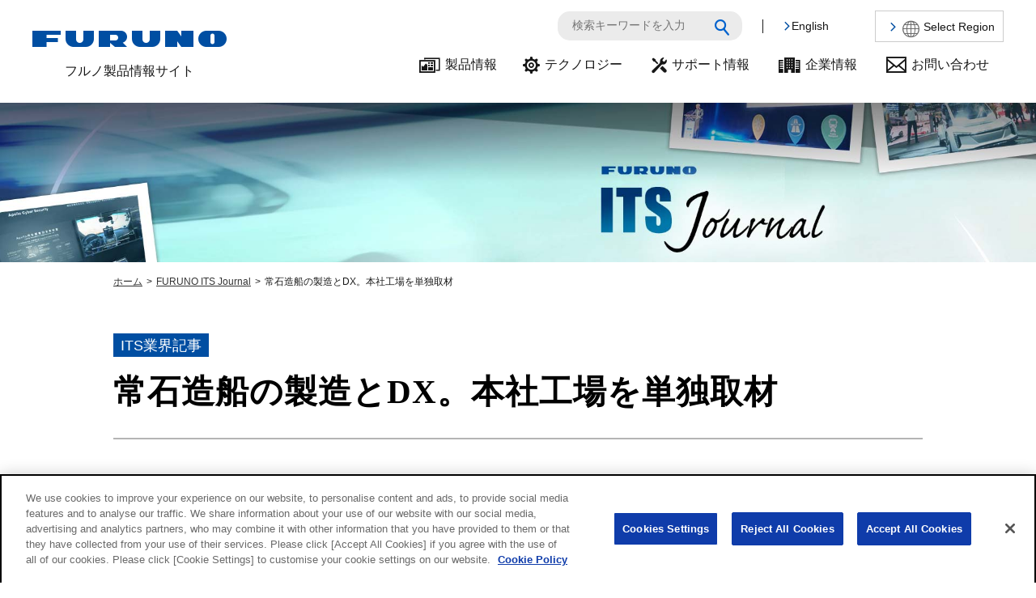

--- FILE ---
content_type: text/html; charset=UTF-8
request_url: https://www.furuno.com/jp/its/articles/20211124/
body_size: 69044
content:
	<!DOCTYPE html>
<html>
<head>
	<meta http-equiv="Content-Type" content="text/html; charset=utf-8" />    <title>常石造船の製造とDX。本社工場を単独取材 | FURUNO ITS Journal | フルノ製品情報</title>
	<meta http-equiv="X-UA-Compatible" content="IE=edge">
			<meta name="viewport" content="width=device-width,initial-scale=1">
	    <link href="/favicon.ico" type="image/x-icon" rel="icon" /><link href="/favicon.ico" type="image/x-icon" rel="shortcut icon" /><meta name="description" content="魚群探知機や船舶レーダー等を取扱う船舶用電子機器総合メーカー古野電気は、骨密度測定装置、生化学分析装置などの医療機器から、GPSチップ&amp;モジュールやETCまで、幅広い製品やサービスをご提供します。" /><meta name="keywords" content="常石造船,FURUNO,古野電気,フルノ電気" />
	<link rel="stylesheet" type="text/css" href="/css/common_header.css" />
	<link rel="stylesheet" type="text/css" href="/css/common_footer.css" />

	<link rel="stylesheet" type="text/css" href="/css/common.css" />

	<link rel="stylesheet" type="text/css" href="/css/jquery.fancybox.css" />
	<link rel="stylesheet" type="text/css" href="/css/fa-icons.css" />
	<link rel="stylesheet" type="text/css" href="/css/font_style.css" />
	<link rel="stylesheet" type="text/css" href="/css/scroll-hint.css" />
<link rel="stylesheet" type="text/css" href="/css/prev/jp/common.css" /><link rel="stylesheet" type="text/css" href="/css/its.css" />	
	
	<script type="text/javascript" src="/js/jquery-1.10.2.min.js"></script>
	<script type="text/javascript" src="/js/jquery.rollover.js"></script>
	<script type="text/javascript" src="/js/jquery.opacity-rollover.js"></script>
	<script type="text/javascript" src="/js/jquery.fancybox.js"></script>
	<script type="text/javascript" src="/js/jquery.matchHeight.js"></script>
	<script type="text/javascript" src="/js/scroll-hint.min.js"></script>
    <script type="text/javascript" src="/js/its/itsdetail.js"></script><script type="text/javascript">
//<![CDATA[
$(function() {
	var i = 1;
	$('.article .clm').each(function(){
		$(this).find(".photos a").attr({rel:i });
		i++;
	});
});


//]]>
</script>	
	<script type="text/javascript" src="/js/common.js?=2408"></script>

<!-- Global site tag (gtag.js) - Google Ads: 609141755 -->
	<script async src="https://www.googletagmanager.com/gtag/js?id=AW-609141755"></script>
	<script>
	  window.dataLayer = window.dataLayer || [];
	  function gtag(){dataLayer.push(arguments);}
	  gtag('js', new Date());

	  gtag('config', 'AW-609141755');
	</script>

</head>
<body class="jp">

<!-- Google Tag Manager (noscript) -->
<noscript><iframe src="https://www.googletagmanager.com/ns.html?id=GTM-N5BC7JJ"
height="0" width="0" style="display:none;visibility:hidden"></iframe></noscript>
<!-- End Google Tag Manager (noscript) -->

<div class="page">
	<header id="page-header">
			
		<p id="logo"><a href="/jp/"><img src="/img/common/logo.png" alt="FURUNO"><br>
		<span>フルノ製品情報サイト</span></a>
		</p>
		<div id="language-select">
			<div class="select">
			<div><a href="/en/its/articles/20211124/" class="hdr-btn-en fa-chevron-light-right">English</a></div>			</div>
						<div class="region"><a href="https://www.furuno.co.jp/corporate/bases/overseas/" class="fa-chevron-light-right" target="_blank"><span class="fa-internet">Select Region</span></a></div>
		</div>
		<div class="header-search-button">
		<a href="#"><i class="fa-search_blue"><span>検索</span></i></a>
		</div>
		<div id="site-search">
			<form name="search_form" action="https://search.furuno.com" method="GET">
				<input type="text" name="kw" value="" id="searchTxt" class="searchBox" placeholder="検索キーワードを入力"><button type="submit" class="fa-search_blue"><span>検索</span></button>

				<input type="hidden" name="ie" value="u">
				<input type="hidden" name="temp" value="furuno">
			</form>
		</div>
		<nav id="gnavi">
			<ul>
				<li >
				<a href="/jp/products" class="fa-product">製品情報</a>				</li>
									<li >
					<a href="/jp/technology" class="fa-gear">テクノロジー</a>					</li>
								<li >
				<a href="/jp/support/" class="fa-support">サポート情報</a>				</li>
								<li >
				<a href="https://www.furuno.co.jp/corporate/" class="fa-company" target="_blank">企業情報</a>				</li>
				
									<li><a href="https://www.furuno.co.jp/contact/index.html" class="fa-contact" target="_blank">お問い合わせ</a>					</li>
				
								
			</ul>
		</nav>
	</header>

    
        
    <div id="contents">
    	
		<div class="layout-two-columns cf its-article a20211124">
	<h1>
<img src="/img/prev/jp/markets/its/articles/articles_title.jpg" alt="FURUNO ITS Journal" class="w640over"/>
<img src="/img/prev/jp/markets/its/articles/articles_title_sp.jpg" alt="FURUNO ITS Journal" class="w640under"/>
</h1>	<div class="breadcrumb">
    <ul class="cf">
        <li><a href="/jp/">ホーム</a></li>
        
                
                
        <li><a href="/jp/its/">FURUNO ITS Journal</a></li>
        
                
                
                
        <li>常石造船の製造とDX。本社工場を単独取材</li>
        
                
                
    </ul>
</div><style>
ol.aisait-list {
margin-top: 0;
}
</style>

	<div class="column-main" id="contentsTop">
        <section class="article">
            <h2><span class="cat-title">ITS業界記事</span>
			<span class="page-title">常石造船の製造とDX。本社工場を単独取材</span>
			</h2>
			<div class="clm cf">
				<div class="photos">
				<p><a href="/img/prev/jp/markets/its/articles/20211124/ph1_l.jpg"><img src="/img/prev/jp/markets/its/articles/20211124/ph1.jpg" alt="" />常石本社工場の入口。筆者撮影。</a></p>
				<p><a href="/img/prev/jp/markets/its/articles/20211124/ph2_l.jpg"><img src="/img/prev/jp/markets/its/articles/20211124/ph2.jpg" alt="" />広島県福山市の常石本社工場を、常石グループ関連企業で本社工場に隣接する尾道市内のベラビスタ スパ＆マリーナ尾道から見た様子。筆者撮影。</a></p>
				</div>
				<h3><span class="icon-circle">&nbsp;</span>様々な業界から注目される常石造船</h3>
				<p>今、常石（つねいし）造船という企業に対して、様々な業界から注目が集まっている。<br>
				常石造船は1917年（大正6年）、瀬戸内の広島県福山市沼隈町常石で創業した、造船業と海運業を主な事業とする常石グループの中核企業だ。
				</p>
				<p>注目されている理由はいくつかある。<br>
				直近で最も大きなインパクトがあったのは、2021年10月1日に発表された三井E&S造船（商船事業）との資本提携の締結である。<br>
				三井E&S造船は、旧三井造船の船舶・艦艇事業本部が前身という、日本を代表する造船大手だ。
				</p>
				<p>常石造船とは2018年5月から、商船事業分野での共同研究開発、部品の調達活動の相互協力、そして人材交流などが検討されてきた。<br>
				近年、日本の造船業界では、中国など海外企業との製造コストにおける競争力の強化が重視される中、日本の国内外での提携、合弁、買収などが目立つようになってきた。<br>
				常石造船は今回の三井E&S造船との資本提携により、船の自動運転である自動操船など、先進技術の分野での飛躍が期待される。</p>
				<p>また、カーボンニュートラルへの対応でも2021年9月30日に、電動のパワーユニットを搭載する船舶について常石造船を含む関連企業から正式に発表された。<br>
				それによると、常石造船は日本製鉄、NSユナイテッド内航海運、川崎重工などと連携し、内航での石炭運搬船で、天然ガスエンジンを活用したハイブリッド船を建造する。<br>
				ハイブリッド船の寸法は、全長約93.8m×型幅約19.2m×型深さ約9.9ｍ、載貨重量は約5560トンで、2024年2月に青森県下北半島の尻屋岬港から室蘭港での運航開始を予定している。
				</p>
				<p>そんな常石造船の心臓部とも言える、常石本社工場を筆者が単独で取材した。
				</p>
			</div>
			<div class="clm cf">
				<div class="photos">
				<p><a href="/img/prev/jp/markets/its/articles/20211124/ph3_l.jpg"><img src="/img/prev/jp/markets/its/articles/20211124/ph3.jpg" alt="" />船台で製造の最終工程を行う、KAMSARMAX。筆者撮影。</a></p>
				<p><a href="/img/prev/jp/markets/its/articles/20211124/ph4_l.jpg"><img src="/img/prev/jp/markets/its/articles/20211124/ph4.jpg" alt="" />常石造船で設計している、KAMSARMAXのプロペラと操船を行う舵。筆者撮影。</a></p>
				<p><a href="/img/prev/jp/markets/its/articles/20211124/ph5_l.jpg"><img src="/img/prev/jp/markets/its/articles/20211124/ph5.jpg" alt="" />大型のモジュールをクレーンで釣り上げ、大型の荷台車で移動させる。筆者撮影。</a></p>
				<p><a href="/img/prev/jp/markets/its/articles/20211124/ph6_l.jpg"><img src="/img/prev/jp/markets/its/articles/20211124/ph6.jpg" alt="" />鉄板のせん断や溶接作業を行う工場内の全景。筆者撮影。</a></p>
				<p><a href="/img/prev/jp/markets/its/articles/20211124/ph7_l.jpg"><img src="/img/prev/jp/markets/its/articles/20211124/ph7.jpg" alt="" />溶接された大型のモジュールが並ぶ。筆者撮影。</a></p>
				</div>
				<h3><span class="icon-circle">&nbsp;</span>ばら積み貨物船の製造。現場で見たこと聞いたこと</h3>
				<p>2021年10月後半、JR福山駅からレンタカーで瀬戸沿岸へ出た。<br>
				まずは、宮崎駿監督のスタジオジブリ映画「崖の上のポニョ」のモデル地域になったことでも知られる、鞆の浦（とものうら）に立ち寄った。<br>
				そこからさらに沼隈（ぬまくま）半島を西に向かうと、道はいったん山間部に入り、さらに先に進むといきなり巨大なクレーンが立ち並ぶ造船関連地域が姿を現した。
				</p>
				<p>ここが、常石である。<br>
				常石造船本社と常石工場は、周辺を含めて総面積は約50万平米。東京ディズニーシーより若干広く、東京ドームで換算すると10個強という広大な敷地だ。
				</p>
				<p>出迎えて頂いたのは、常石造船の常務取締役の芦田琢磨氏。常石工場長であり、中国やフィリンピンの工場を統括する。今回の場内視察や意見交換の場には、各部署からの皆さんも参加して頂いた。<br>
				工場内の視察では、最初に船台（せんだい）を見た。
				</p>
				<p>船台は、船の本体である船体を最終的に組付けて、完成した船を進水させるための施設だ。<br>
				視察時には、常石造船の主力製品である、ばら積み貨物船「KAMSARMAX（カムサマックス）」（8万2000トン）の作業が行われていた。</p>
				<p>KAMSARMAXの名前の由来は、パナマ運河を通り、ギニアのカムサ港に入港可能な最大サイズであることから。ばら積み貨物船のグローバルスタンダードというべき、造船業界のベストセラーとして、2003年からこれまで約340隻がここで製造された。<br>
				全製造工程は10～11カ月で、エンジン動力を推進力とするプロペラや、操船を行う舵などの部品を、常石造船では自社で設計しているのが特徴だ。
				</p>
				<p>次に、内部工場（ドック）を視察した。<br>
				工場内での作業の流れは、鋼材メーカーから納入される鉄板から、NCせん断機器による部品素材の製造工程、大型のプレス機による部材のプレス工程や部材の曲げ工程、部品の溶接工程を経て、その後に別棟の塗装工程へと移る。<br>
				部材の曲げ工程の一部は、今でも作業員が部材をひとつひとつ手作業で加熱して変形させるなど、職人技も受け継がれている。<br>
				KAMSARMAX等のばら積み貨物船は、1隻あたり約30万点の部品で構成されており、そのうち鉄板の関連部品が約10万点とのことだ。
				</p>
				<p>ばら積み船などの商業船の構造は、船の母体である船体、エンジンや機械プラントがある部分、そして運航に関わる人が滞在する居住区という、大まかに3つの要素で構成されている。<br>
				船体については、約80のモジュールを製造し、これらをクレーンで釣り上げて組み上げていく。一部のモジュールは部材を常石造船の海外工場に送り、モジュールとして組み上げてから再び常石本社工場に持ち込むケースもある。
				</p>
				<p>現在、常石造船は本社、中国、フィリピンの3工場で年間約50隻を製造しており、製造コストを考慮し、日本は全体の20％弱として、残りが海外で製造している状況だ。
				</p>
			</div>
			<div class="clm cf">
				<div class="photos">
				<p><a href="/img/prev/jp/markets/its/articles/20211124/ph8_l.jpg"><img src="/img/prev/jp/markets/its/articles/20211124/ph8.jpg" alt="" />ベラビスタ スパ＆マリーナ尾道のマリーナに停留する、常石造船製の3200トン旅客船「guntû（ガンツウ）」。筆者撮影。</a></p>
				</div>
				<h3><span class="icon-circle">&nbsp;</span>常石造船のDX。船舶事業の現状とこれから</h3>
				<p>一般的なイメージでは、ばら積み貨物船のような商業船は、自動車のように頻繁にモデルチェンジすることはないと思っている人が少なくないのではないだろうか。<br>
				ところが、実際には、ばら積み貨物船でも4年や5年に一度といった比較的早いペースで、フルモデルチェンジがあるという。<br>
				理由は、それだけ顧客のニーズがあるからだ。
				</p>
				<p>近年は燃費競争も激しくなってきたが、開発・設計としては流体に関する数値計算を行うシステムが構築されており、開発スピードも上がっていることで、モデルチャンジがしやすい環境となった。<br>
				そうした基本的な設計要件のみならず、設計から製造における総括的なマネージメントの領域で、常石造船ではDX（デジタルトランスフォーメーション）を進めている。<br>
				芦田常務も「DXの効果は確実に現われている」として、さらなるコスト競争力の強化と、自動操船やハイブリッド船など新技術の開発にも社内のDXを有効に活用していく構えだ。
				</p>
				<p>また、今回の視察を通じて驚いたことのひとつが、新品の船舶の価格が売買契約時での時価であるという点だ。しかも、その価格変動幅がかなり大きい。<br>
				グローバルで、ウィズコロナからアフターコロナに向かっている現状では、造船事業において材料価格の高騰に加え、船舶市場での需要と供給の変化をタイムリーに把握することが、造船事業の成功の秘訣であることを痛感した。<br>
				造船を含めて船舶関連領域についても、今後も定常的に取材を続けていく予定だ。
				</p>
			</div>
        </section>
        <div class="share-clm">
		<ul>
		<li><a href="https://twitter.com/share?url=http%3A%2F%2Fwww.furuno.com%2Fjp%2Fits%2Farticles%2F20211124%2F&text=常石造船の製造とDX。本社工場を単独取材" target="_blank"><span class="icon-twitter"></span>tweetする</a></li>
		<li><a href="https://www.facebook.com/sharer/sharer.php?u=http%3A%2F%2Fwww.furuno.com%2Fjp%2Fits%2Farticles%2F20211124%2F" target="_blank"><span class="icon-facebook"></span>シェアする</a></li>
	</ul>
</div>


<div class="prof-clm cf">
		<div class="prof-title">
		<h4>記事のライター</h4>
		</div>
	<div class="prof-main">
		<img src="/img/prev/jp/markets/its/articles/prof_ph1.jpg" alt="桃田 健史氏" class="floatleft" />
		<div class="copy-clm">
		<h3>桃田 健史<small>氏</small> &nbsp; <small>自動車ジャーナリスト</small></h3>
		<p>専門は世界自動車産業。その周辺分野として、エネルギー、IT、高齢化問題等をカバー。日米を拠点に各国で取材活動を続ける。<br />
		一般誌、技術専門誌、各種自動車関連媒体等への執筆。<br />
		インディカー、NASCAR等、レーシングドライバーとしての経歴を活かし、テレビのレース番組の解説担当。<br />
		海外モーターショーなどテレビ解説。<br />
		近年の取材対象は、先進国から新興国へのパラダイムシフト、EV等の車両電動化、そして情報通信のテレマティクス。
		</p>
		</div>
		</div>
</div><!-- .prof-clm -->
        <p>&nbsp;</p>
			</div>
	<div class="column-sub">
		<div class="market-list">
<h2><span>ITS製品・ソリューション</span></h2>
<ul class="list-three-clm">
	<li>
		<a href="/jp/gnss/">
		<div class="thumbnail"><img src="/img/prev/jp/markets/its/gps_relation.jpg" alt="GPS/GNSS チップ&amp;モジュール">
		</div>
		  <div class="outline">
			<div class="category"><span class="m-title">GPS/GNSSチップ&amp;モジュール</span></div>
			<div class="title">測位用、時刻・タイミング同期用のGNSS受信機</div>
          </div>
		</a>
	</li>
	<li>
		<a href="/jp/etc/">
		<div class="thumbnail"><img src="/img/prev/jp/markets/its/etc_relation.jpg" alt="ETC2.0/ETC車載器">
		</div>
		  <div class="outline">
			<div class="category"><span class="m-title">ETC2.0/ETC車載器</span></div>
			<div class="title">一般用、業務用、言語切替版など用途に合わせたラインナップ</div>
          </div>
		</a>
	</li>
	<li>
		<a href="/jp/dsrc/">
		<div class="thumbnail"><img src="/img/prev/jp/markets/its/dsrc_relation.jpg" alt="車両管理ソリューション">
		</div>
		  <div class="outline">
			<div class="category"><span class="m-title">車両管理ソリューション</span></div>
			<div class="title">車両入退・誘導・管理業務を自動化し、改善をご提案</div>
          </div>
		</a>
	</li>
</ul>
</div>
		<div class="product-list">
<h2><span>ピックアップ製品</span></h2>
<ul class="list-four-clm">
	<li class="cf"><a href="/jp/products/gnss-chip/ePV9000B" class="cf">
	<img src="/img/prev/jp/markets/its/ePV9000B_thumbnail.jpg" alt="車載用で世界初！補正データなしで位置精度50cmを実現 ePV9000B">
	<p>車載用で世界初！補正データなしで位置精度50cmを実現 ePV9000B</p>
	</a></li>
	<li class="cf"><a href="/jp/products/gnss-module/GF-8805" class="cf">
	<img src="/img/prev/jp/markets/its/GF8705_thumbnail.jpg" alt="マルチGNSS基準周波数発生器 GF-8805">
	<p>シングルバンドで5Gのタイミング性能。高価なマルチバンド受信機やアンテナを不要にしたタイミングGNSS受信機 GF-8805
</p>
	</a></li>
	<li class="cf"><a href="/jp/dsrc/mansion/" class="cf">
	<img src="/img/prev/jp/markets/its/dsrc_mansion_thumbnail.jpg" alt="マンション向け自動開閉ゲート">
	<p>居住者の車両をETCで識別してゲートを自動開閉。利便性・安全性が向上</p>
	</a></li>
	<li class="cf"><a href="/jp/dsrc/logistics/" class="cf">
	<img src="/img/prev/jp/markets/its/logistics_thumbnail.jpg" alt="物流向け車両管理ソリューション">
	<p>車両を自動識別して入退・誘導を制御。予約システムとの連携や、バース利用状況の可視化で物流業務を効率化</p>
	</a></li>
</ul>
</div>
	</div>

	<div class="article-list">
	<h3><a href="/jp/its/">FURUNO ITS Journal</a></h3>
	<div><h4>2024年の記事</h4>
<ul class="cf">
<li class="new"><a href="/jp/its/articles/20241202/" class="cf">
<span class="tn" style="background-image: url(/img/prev/jp/markets/its/articles/20241202/ph5.jpg);"></span>
<span class="th_text">自動運転レースとAI開発者人材育成のこれから</span></a></li>
<li class="new"><a href="/jp/its/articles/20241201/" class="cf">
<span class="tn" style="background-image: url(/img/prev/jp/markets/its/articles/20241201/ph2.jpg);"></span>
<span class="th_text">羽田空港に見る、次世代空港への歩み</span></a></li>
<li class="new"><a href="/jp/its/articles/20241001/" class="cf">
<span class="tn" style="background-image: url(/img/prev/jp/markets/its/articles/20241001/ph1.jpg);"></span>
<span class="th_text">高速道路のDX、ITSに対する実感</span></a></li>
<li class="new"><a href="/jp/its/articles/20240901/" class="cf">
<span class="tn" style="background-image: url(/img/prev/jp/markets/its/articles/20240901/ph1.jpg);"></span>
<span class="th_text">EV普及の「ぼんやりとした不安」解消へ ～エネルギーマネージメントで新たなる風は吹くか？～</span></a></li>
<li class="new"><a href="/jp/its/articles/20240801/" class="cf">
<span class="tn" style="background-image: url(/img/prev/jp/markets/its/articles/20240801/ph1.jpg);"></span>
<span class="th_text">ホンダと日産の技術連携に見る、次世代ブランド戦略の行方</span></a></li>
<li class="new"><a href="/jp/its/articles/20240701/" class="cf">
<span class="tn" style="background-image: url(/img/prev/jp/markets/its/articles/20240701/ph1.jpg);"></span>
<span class="th_text">交通や移動データの現状とこれから</span></a></li>
<li class="new"><a href="/jp/its/articles/20240601/" class="cf">
<span class="tn" style="background-image: url(/img/prev/jp/markets/its/articles/20240601/ph1.jpg);"></span>
<span class="th_text">「認証不正」問題で感じる疑問点</span></a></li>
<li class="new"><a href="/jp/its/articles/20240502/" class="cf">
<span class="tn" style="background-image: url(/img/prev/jp/markets/its/articles/20240502/ph4.jpg);"></span>
<span class="th_text">トヨタが目指す、次世代自動車産業とは？ ～AreneOSによる「戦略的パートナーシップ」の構築へ～</span></a></li>
<li class="new"><a href="/jp/its/articles/20240501/" class="cf">
<span class="tn" style="background-image: url(/img/prev/jp/markets/its/articles/20240501/ph1.jpg);"></span>
<span class="th_text">タイ自動車市場で今、EVやハイブリッド車が注目される理由</span></a></li>
<li class="new"><a href="/jp/its/articles/20240302/" class="cf">
<span class="tn" style="background-image: url(/img/prev/jp/markets/its/articles/20240302/ph2.jpg);"></span>
<span class="th_text">次世代電動車の普及に向け、いまだ不透明なエネルギーマネジメントの未来</span></a></li>
<li class="new"><a href="/jp/its/articles/20240301/" class="cf">
<span class="tn" style="background-image: url(/img/prev/jp/markets/its/articles/20240301/ph2.jpg);"></span>
<span class="th_text">「マツダ イノベーション スペース東京」開業の理由</span></a></li>
<li class="new"><a href="/jp/its/articles/20240102/" class="cf">
<span class="tn" style="background-image: url(/img/prev/jp/markets/its/articles/20240102/ph1.jpg);"></span>
<span class="th_text">東京オートサロン2024、EVシフトの方向性 ～エンジン開発強化の動きも～</span></a></li>
<li class="new"><a href="/jp/its/articles/20240101/" class="cf">
<span class="tn" style="background-image: url(/img/prev/jp/markets/its/articles/20240101/ph2.jpg);"></span>
<span class="th_text">2024年4月解禁、どうなる？「日本版ライドシェア」</span></a></li>
</ul></div><div><h4>2023年の記事</h4>
<ul class="cf">
<li class="old"><a href="/jp/its/articles/20231201/" title="第1回「ジャパンモビリティショー」の現場で感じたこと">
<span class="tn" style="background-image: url(/img/prev/jp/markets/its/articles/20231201/ph1.jpg);"></span>
<span class="th_text">第1回「ジャパンモビリティショー」の現場で感じたこと</span></a></li>
<li class="old"><a href="/jp/its/articles/20231002/" title="福島で考える「クルマと水素社会の未来」">
<span class="tn" style="background-image: url(/img/prev/jp/markets/its/articles/20231002/ph4.jpg);"></span>
<span class="th_text">福島で考える「クルマと水素社会の未来」</span></a></li>
<li class="old"><a href="/jp/its/articles/20231001/" title="クルマが「V2Iで自走」する生産ライン ～トヨタ、モノづくりワークショップ2023～">
<span class="tn" style="background-image: url(/img/prev/jp/markets/its/articles/20231001/ph1.jpg);"></span>
<span class="th_text">クルマが「V2Iで自走」する生産ライン ～トヨタ、モノづくりワークショップ2023～</span></a></li>
<li class="old"><a href="/jp/its/articles/20230802/" title="新型ランドクルーザー「250」に見る、グローバルSUV市場の変化">
<span class="tn" style="background-image: url(/img/prev/jp/markets/its/articles/20230802/ph3.jpg);"></span>
<span class="th_text">新型ランドクルーザー「250」に見る、グローバルSUV市場の変化</span></a></li>
<li class="old"><a href="/jp/its/articles/20230801/" title="賛否両論の新設「電動キックボード」 ～街づくりのためのデータマネージメントシステム～">
<span class="tn" style="background-image: url(/img/prev/jp/markets/its/articles/20230801/ph1.jpg);"></span>
<span class="th_text">賛否両論の新設「電動キックボード」 ～街づくりのためのデータマネージメントシステム～</span></a></li>
<li class="old"><a href="/jp/its/articles/20230601/" title="「トヨタテクニカルワークショップ2023」の強烈インパクト ～進化する「3つの領域」と「大きな課題」～">
<span class="tn" style="background-image: url(/img/prev/jp/markets/its/articles/20230601/ph5.jpg);"></span>
<span class="th_text">「トヨタテクニカルワークショップ2023」の強烈インパクト ～進化する「3つの領域」と「大きな課題」～</span></a></li>
<li class="old"><a href="/jp/its/articles/20230502/" title="EVを活用した「エネルギーマネージメント」ビジネスの展望">
<span class="tn" style="background-image: url(/img/prev/jp/markets/its/articles/20230502/ph3.jpg);"></span>
<span class="th_text">EVを活用した「エネルギーマネージメント」ビジネスの展望</span></a></li>
<li class="old"><a href="/jp/its/articles/20230501/" title="ホンダの次世代予防安全技術 ～ESV27取材を通じて～">
<span class="tn" style="background-image: url(/img/prev/jp/markets/its/articles/20230501/ph1.jpg);"></span>
<span class="th_text">ホンダの次世代予防安全技術 ～ESV27取材を通じて～</span></a></li>
<li class="old"><a href="/jp/its/articles/20230301/" title="日産の電動化戦略にみる、EV市場の今後 ～Nissan Futures Tech Seminarで「X-in-1」を世界初公開～">
<span class="tn" style="background-image: url(/img/prev/jp/markets/its/articles/20230301/ph1.jpg);"></span>
<span class="th_text">日産の電動化戦略にみる、EV市場の今後 ～Nissan Futures Tech Seminarで「X-in-1」を世界初公開～</span></a></li>
<li class="old"><a href="/jp/its/articles/20230202/" title="氷上で感じた、フィードフォワード型の最新姿勢制御システムの実力　～日産のEVやe-POWERでe-4ORCEを試す～">
<span class="tn" style="background-image: url(/img/prev/jp/markets/its/articles/20230202/ph2.jpg);"></span>
<span class="th_text">氷上で感じた、フィードフォワード型の最新姿勢制御システムの実力　～日産のEVやe-POWERでe-4ORCEを試す～</span></a></li>
<li class="old"><a href="/jp/its/articles/20230201/" title="2023年の自動車産業界は「迷いの年」になる？">
<span class="tn" style="background-image: url(/img/prev/jp/markets/its/articles/20230201/ph1.jpg);"></span>
<span class="th_text">2023年の自動車産業界は「迷いの年」になる？</span></a></li>
</ul></div><div><h4>2022年の記事</h4>
<ul class="cf">
<li class="old"><a href="/jp/its/articles/20221201/" title="モータースポーツを活用した「カーボンニュートラル」への試み～水素燃料車、次世代バイオディーゼル燃料車、カーボンニュートラル燃料車～">
<span class="tn" style="background-image: url(/img/prev/jp/markets/its/articles/20221201/ph6.jpg);"></span>
<span class="th_text">モータースポーツを活用した「カーボンニュートラル」への試み～水素燃料車、次世代バイオディーゼル燃料車、カーボンニュートラル燃料車～</span></a></li>
<li class="old"><a href="/jp/its/articles/20221101/" title="新発想の自動運転技術。ホンダ「CIマイクロモビリティ」とは～地図レス協調運転技術と、意図理解・コミュニケーション技術～">
<span class="tn" style="background-image: url(/img/prev/jp/markets/its/articles/20221101/ph3.jpg);"></span>
<span class="th_text">新発想の自動運転技術。ホンダ「CIマイクロモビリティ」とは～地図レス協調運転技術と、意図理解・コミュニケーション技術～</span></a></li>
<li class="old"><a href="/jp/its/articles/20221031/" title="自動運転におけるSIP-adusの軌跡と大きな成果。～次期SIPへ～">
<span class="tn" style="background-image: url(/img/prev/jp/markets/its/articles/20221031/ph2.jpg);"></span>
<span class="th_text">自動運転におけるSIP-adusの軌跡と大きな成果。～次期SIPへ～</span></a></li>
<li class="old"><a href="/jp/its/articles/20220930/" title="物流業界で進むDX化 ～三菱ふそう「FUSO eモビリティソリューションズ」や、東海クラリオン「THE BOXシリーズ」に注目集まる～">
<span class="tn" style="background-image: url(/img/prev/jp/markets/its/articles/20220930/ph3.jpg);"></span>
<span class="th_text">物流業界で進むDX化 ～三菱ふそう「FUSO eモビリティソリューションズ」や、東海クラリオン「THE BOXシリーズ」に注目集まる～</span></a></li>
<li class="old"><a href="/jp/its/articles/20220826/" title="「デジタル交通社会」の未来 ～「官民ITS構想ロードマップ」の大胆な書き換え～">
<span class="tn" style="background-image: url(/img/prev/jp/markets/its/articles/20220826/ph1.jpg);"></span>
<span class="th_text">「デジタル交通社会」の未来 ～「官民ITS構想ロードマップ」の大胆な書き換え～</span></a></li>
<li class="old"><a href="/jp/its/articles/20220729/" title="新設されたADAS試験場を取材 ～自動車アセスメント（JNCAP）に新たなる動き～">
<span class="tn" style="background-image: url(/img/prev/jp/markets/its/articles/20220729/ph3.jpg);"></span>
<span class="th_text">新設されたADAS試験場を取材 ～自動車アセスメント（JNCAP）に新たなる動き～</span></a></li>
<li class="old"><a href="/jp/its/articles/20220705/" title="アップル次世代「CarPlay」登場。自動車産業への影響がさらに深まるのか？">
<span class="tn" style="background-image: url(/img/prev/jp/markets/its/articles/20220705/ph2.jpg);"></span>
<span class="th_text">アップル次世代「CarPlay」登場。自動車産業への影響がさらに深まるのか？</span></a></li>
<li class="old"><a href="/jp/its/articles/20220527/" title="新しい『官民ITS構想・ロードマップ』の在り方とは？～デジタル庁で始まる『人中心』『社会中心』の議論～">
<span class="tn" style="background-image: url(/img/prev/jp/markets/its/articles/20220527/ph1.jpg);"></span>
<span class="th_text">新しい『官民ITS構想・ロードマップ』の在り方とは？～デジタル庁で始まる『人中心』『社会中心』の議論～</span></a></li>
<li class="old"><a href="/jp/its/articles/20220506/" title="国が示す「現実的な」自動運転ロードマップと、最新スバルアイサイトXの体感レポート">
<span class="tn" style="background-image: url(/img/prev/jp/markets/its/articles/20220506/ph2.jpg);"></span>
<span class="th_text">国が示す「現実的な」自動運転ロードマップと、最新スバルアイサイトXの体感レポート</span></a></li>
<li class="old"><a href="/jp/its/articles/20220401/" title="FCV（燃料電池車）は普及するのか？ ～乗用より商用で、トヨタ・ホンダに新しい動き～">
<span class="tn" style="background-image: url(/img/prev/jp/markets/its/articles/20220401/ph1.jpg);"></span>
<span class="th_text">FCV（燃料電池車）は普及するのか？ ～乗用より商用で、トヨタ・ホンダに新しい動き～</span></a></li>
<li class="old"><a href="/jp/its/articles/20220225/" title="新車の“完全”オンライン販売が日本でもスタート。クルマの新しい買い方は定着するのか？">
<span class="tn" style="background-image: url(/img/prev/jp/markets/its/articles/20220225/ph1.jpg);"></span>
<span class="th_text">新車の“完全”オンライン販売が日本でもスタート。クルマの新しい買い方は定着するのか？</span></a></li>
<li class="old"><a href="/jp/its/articles/20220128/" title="初披露が続々！東京オートサロン2022の現場レポート ～舞台裏を知る筆者が約40年の歴史を振り返る～">
<span class="tn" style="background-image: url(/img/prev/jp/markets/its/articles/20220128/ph2.jpg);"></span>
<span class="th_text">初披露が続々！東京オートサロン2022の現場レポート ～舞台裏を知る筆者が約40年の歴史を振り返る～</span></a></li>
</ul></div><div><h4>2021年の記事</h4>
<ul class="cf">
<li class="old"><a href="/jp/its/articles/20211217/" title="2050年、グローバルで四輪車・二輪車「交通事故死者数ゼロ」へ ～ホンダの最新安全技術を体験～">
<span class="tn" style="background-image: url(/img/prev/jp/markets/its/articles/20211217/ph5.jpg);"></span>
<span class="th_text">2050年、グローバルで四輪車・二輪車「交通事故死者数ゼロ」へ ～ホンダの最新安全技術を体験～</span></a></li>
<li class="old"><a href="/jp/its/articles/20211124/" title="常石造船の製造とDX。本社工場を単独取材">
<span class="tn" style="background-image: url(/img/prev/jp/markets/its/articles/20211124/ph1.jpg);"></span>
<span class="th_text">常石造船の製造とDX。本社工場を単独取材</span></a></li>
<li class="old"><a href="/jp/its/articles/20211026/" title="日本版スマートシティ、実用化に向けた新たな動き">
<span class="tn" style="background-image: url(/img/prev/jp/markets/its/articles/20211026/ph1.jpg);"></span>
<span class="th_text">日本版スマートシティ、実用化に向けた新たな動き</span></a></li>
<li class="old"><a href="/jp/its/articles/20210930/" title="自動運転バス（サービスカー）の“本格的”な実用化はいつ？">
<span class="tn" style="background-image: url(/img/prev/jp/markets/its/articles/20210930/ph1.jpg);"></span>
<span class="th_text">自動運転バス（サービスカー）の“本格的”な実用化はいつ？</span></a></li>
<li class="old"><a href="/jp/its/articles/20210827/" title="クルマを使った災害時のデータ活用">
<span class="tn" style="background-image: url(/img/prev/jp/markets/its/articles/20210827/ph2.jpg);"></span>
<span class="th_text">クルマを使った災害時のデータ活用</span></a></li>
<li class="old"><a href="/jp/its/articles/20210804/" title="トヨタ主導のコネクテッド技術で商用車ビジネスが大きく転換～軽トラから大型トラック・バスまで～">
<span class="tn" style="background-image: url(/img/prev/jp/markets/its/articles/20210804/ph1.jpg);"></span>
<span class="th_text">トヨタ主導のコネクテッド技術で商用車ビジネスが大きく転換～軽トラから大型トラック・バスまで～</span></a></li>
<li class="old"><a href="/jp/its/articles/20210701/" title="トヨタがコネクテッドカーで「パーソナライズ」事業参入">
<span class="tn" style="background-image: url(/img/prev/jp/markets/its/articles/20210701/ph1.jpg);"></span>
<span class="th_text">トヨタがコネクテッドカーで「パーソナライズ」事業参入</span></a></li>
<li class="old"><a href="/jp/its/articles/20210602/" title="ESG投資に振り回される、日本自動車メーカーのカーボンニュートラル戦略">
<span class="tn" style="background-image: url(/img/prev/jp/markets/its/articles/20210602/ph3.jpg);"></span>
<span class="th_text">ESG投資に振り回される、日本自動車メーカーのカーボンニュートラル戦略</span></a></li>
<li class="old"><a href="/jp/its/articles/20210507/" title="最新型の自動運転・高度運転支援システム搭載車を乗り比べて感じたこと">
<span class="tn" style="background-image: url(/img/prev/jp/markets/its/articles/20210507/ph5.jpg);"></span>
<span class="th_text">最新型の自動運転・高度運転支援システム搭載車を乗り比べて感じたこと</span></a></li>
<li class="old"><a href="/jp/its/articles/20210330/" title="カーボンニュートラルでLCA（ライフ・サイクル・アセスメント）を強化する動きが加速か？">
<span class="tn" style="background-image: url(/img/prev/jp/markets/its/articles/20210330/ph3.jpg);"></span>
<span class="th_text">カーボンニュートラルでLCA（ライフ・サイクル・アセスメント）を強化する動きが加速か？</span></a></li>
<li class="old"><a href="/jp/its/articles/20210301/" title="半導体不足で露呈した、自動車産業の実情">
<span class="tn" style="background-image: url(/img/prev/jp/markets/its/articles/20210301/ph1.jpg);"></span>
<span class="th_text">半導体不足で露呈した、自動車産業の実情</span></a></li>
<li class="old"><a href="/jp/its/articles/20210118/" title="人材育成を目指す、オンライン自動運転コンテスト">
<span class="tn" style="background-image: url(/img/prev/jp/markets/its/articles/20210118/ph2.jpg);"></span>
<span class="th_text">人材育成を目指す、オンライン自動運転コンテスト</span></a></li>
</ul></div><div><h4>2020年の記事</h4>
<ul class="cf">
<li class="old"><a href="/jp/its/articles/20201221/" title="「2030年ガソリン車禁止」で変わる、CASEの行方">
<span class="tn" style="background-image: url(/img/prev/jp/markets/its/articles/20201221/ph3.jpg);"></span>
<span class="th_text">「2030年ガソリン車禁止」で変わる、CASEの行方</span></a></li>
<li class="old"><a href="/jp/its/articles/20201127/" title="空飛ぶクルマは、本当に飛べるのか？">
<span class="tn" style="background-image: url(/img/prev/jp/markets/its/articles/20201127/ph2.jpg);"></span>
<span class="th_text">空飛ぶクルマは、本当に飛べるのか？</span></a></li>
<li class="old"><a href="/jp/its/articles/20201022/" title="自動運転の「理想」と「現実」～中国から見える、日本にとっての大きな分岐点～">
<span class="tn" style="background-image: url(/img/prev/jp/markets/its/articles/20201022/ph1.jpg);"></span>
<span class="th_text">自動運転の「理想」と「現実」～中国から見える、日本にとっての大きな分岐点～</span></a></li>
<li class="old"><a href="/jp/its/articles/20201002/" title="SIP第二期、自動運転で重要性を増すV2X">
<span class="tn" style="background-image: url(/img/prev/jp/markets/its/articles/20201002/ph2.jpg);"></span>
<span class="th_text">SIP第二期、自動運転で重要性を増すV2X</span></a></li>
<li class="old"><a href="/jp/its/articles/20200904/" title="スバル「アイサイトX」の技術詳細　～GNSSと高精度三次元地図などを活用～">
<span class="tn" style="background-image: url(/img/prev/jp/markets/its/articles/20200904/ph4.jpg);"></span>
<span class="th_text">スバル「アイサイトX」の技術詳細　～GNSSと高精度三次元地図などを活用～</span></a></li>
<li class="old"><a href="/jp/its/articles/20200717/" title="フランス車が人気。「ライフスタイル系」のブランド戦略">
<span class="tn" style="background-image: url(/img/prev/jp/markets/its/articles/20200717/ph3.jpg);"></span>
<span class="th_text">フランス車が人気。「ライフスタイル系」のブランド戦略</span></a></li>
<li class="old"><a href="/jp/its/articles/20200703/" title="いまこそ真価が問われる、「人中心」のスマートシティ／スーパーシティ">
<span class="tn" style="background-image: url(/img/prev/jp/markets/its/articles/20200703/ph3.jpg);"></span>
<span class="th_text">いまこそ真価が問われる、「人中心」のスマートシティ／スーパーシティ</span></a></li>
<li class="old"><a href="/jp/its/articles/20200604/" title="MaaSやCASE、”コロナ後”の自動車産業はどう変わるのか？">
<span class="tn" style="background-image: url(/img/prev/jp/markets/its/articles/20200604/ph1.jpg);"></span>
<span class="th_text">MaaSやCASE、”コロナ後”の自動車産業はどう変わるのか？</span></a></li>
<li class="old"><a href="/jp/its/articles/20200511/" title="COVID-19で自動車・モータースポーツ産業にバーチャル時代到来">
<span class="tn" style="background-image: url(/img/prev/jp/markets/its/articles/20200511/ph1.jpg);"></span>
<span class="th_text">COVID-19で自動車・モータースポーツ産業にバーチャル時代到来</span></a></li>
<li class="old"><a href="/jp/its/articles/20200330/" title="EVシフトの動向と消費者ニーズ">
<span class="tn" style="background-image: url(/img/prev/jp/markets/its/articles/20200330/ph3.jpg);"></span>
<span class="th_text">EVシフトの動向と消費者ニーズ</span></a></li>
<li class="old"><a href="/jp/its/articles/20200228/" title="トヨタ、ADAS記者発表　～「急アクセル時加速抑制」のアルゴリズムを無償公開へ～">
<span class="tn" style="background-image: url(/img/prev/jp/markets/its/articles/20200228/ph2.jpg);"></span>
<span class="th_text">トヨタ、ADAS記者発表　～「急アクセル時加速抑制」のアルゴリズムを無償公開へ～</span></a></li>
<li class="old"><a href="/jp/its/articles/20200127/" title="2020年の日本自動車産業　～3つのターニングポイント～">
<span class="tn" style="background-image: url(/img/prev/jp/markets/its/articles/20200127/ph1.jpg);"></span>
<span class="th_text">2020年の日本自動車産業　～3つのターニングポイント～</span></a></li>
<li class="old"><a href="/jp/its/articles/20200107/" title="「ながらスマホ」と「レベル3自動運転」">
<span class="tn" style="background-image: url(/img/prev/jp/markets/its/articles/20200107/ph1.jpg);"></span>
<span class="th_text">「ながらスマホ」と「レベル3自動運転」</span></a></li>
</ul></div><div><h4>2019年の記事</h4>
<ul class="cf">
<li class="old"><a href="/jp/its/articles/20191129/" title="モーターショーもビジネスモデルの転換期　～東京モーターショーレポート～">
<span class="tn" style="background-image: url(/img/prev/jp/markets/its/articles/20191129/ph1.jpg);"></span>
<span class="th_text">モーターショーもビジネスモデルの転換期　～東京モーターショーレポート～</span></a></li>
<li class="old"><a href="/jp/its/articles/20191101/" title="MaaSの事業化（マネタイズ）～ITS世界会議シンガポールをレポート～">
<span class="tn" style="background-image: url(/img/prev/jp/markets/its/articles/20191101/ph4.jpg);"></span>
<span class="th_text">MaaSの事業化（マネタイズ）～ITS世界会議シンガポールをレポート～</span></a></li>
<li class="old"><a href="/jp/its/articles/20191004/" title="アンドロイド・オートモーティブ、V2Xに注目～独フランクフルトモーターショー2019をレポート～">
<span class="tn" style="background-image: url(/img/prev/jp/markets/its/articles/20191004/ph4.jpg);"></span>
<span class="th_text">アンドロイド・オートモーティブ、V2Xに注目～独フランクフルトモーターショー2019をレポート～</span></a></li>
<li class="old"><a href="/jp/its/articles/20190830/" title="自動車流通革命とDCM（データ・コミュニケーション・モジュール）">
<span class="tn" style="background-image: url(/img/prev/jp/markets/its/articles/20190830/ph2.jpg);"></span>
<span class="th_text">自動車流通革命とDCM（データ・コミュニケーション・モジュール）</span></a></li>
<li class="old"><a href="/jp/its/articles/20190802/" title="コネクテッドビジネスや、ホンダが新たに提唱した「eMaaS」の可能性">
<span class="tn" style="background-image: url(/img/prev/jp/markets/its/articles/20190802/ph1.jpg);"></span>
<span class="th_text">コネクテッドビジネスや、ホンダが新たに提唱した「eMaaS」の可能性</span></a></li>
<li class="old"><a href="/jp/its/articles/20190628/" title="5G実用化に向けたサービスが続々登場">
<span class="tn" style="background-image: url(/img/prev/jp/markets/its/articles/20190628/ph6.jpg);"></span>
<span class="th_text">5G実用化に向けたサービスが続々登場</span></a></li>
<li class="old"><a href="/jp/its/articles/20190531/" title="交通事故多発で注目されるコネクティビティ技術">
<span class="tn" style="background-image: url(/img/prev/jp/markets/its/articles/20190531/ph3.jpg);"></span>
<span class="th_text">交通事故多発で注目されるコネクティビティ技術</span></a></li>
<li class="old"><a href="/jp/its/articles/20190510/" title="上海モーターショーをレポート　～SUV、EV、自動運転、5G～">
<span class="tn" style="background-image: url(/img/prev/jp/markets/its/articles/20190510/ph8.jpg);"></span>
<span class="th_text">上海モーターショーをレポート　～SUV、EV、自動運転、5G～</span></a></li>
<li class="old"><a href="/jp/its/articles/20190329/" title="ドローンビジネス ～15分ビジネスやみちびきの活用～">
<span class="tn" style="background-image: url(/img/prev/jp/markets/its/articles/20190329/ph1.jpg);"></span>
<span class="th_text">ドローンビジネス ～15分ビジネスやみちびきの活用～</span></a></li>
<li class="old"><a href="/jp/its/articles/20190308/" title="「まちづくり」としてのMaaS (Mobility as a Service)、国家プロジェクトとして本格的に推進">
<span class="tn" style="background-image: url(/img/prev/jp/markets/its/articles/20190308/ph4.jpg);"></span>
<span class="th_text">「まちづくり」としてのMaaS (Mobility as a Service)、国家プロジェクトとして本格的に推進</span></a></li>
<li class="old"><a href="/jp/its/articles/20190125/" title="CES主催者「2020年代はデータ期」、米CESに見る自動車産業の変革 ～CES 2019レポート～">
<span class="tn" style="background-image: url(/img/prev/jp/markets/its/articles/20190125/ph4.jpg);"></span>
<span class="th_text">CES主催者「2020年代はデータ期」、米CESに見る自動車産業の変革 ～CES 2019レポート～</span></a></li>
<li class="old"><a href="/jp/its/articles/20190111/" title="自動運転、コネクティビティへの時代変化の中で目指す「原点回帰」">
<span class="tn" style="background-image: url(/img/prev/jp/markets/its/articles/20190111/ph1.jpg);"></span>
<span class="th_text">自動運転、コネクティビティへの時代変化の中で目指す「原点回帰」</span></a></li>
</ul></div><div><h4>2018年の記事</h4>
<ul class="cf">
<li class="old"><a href="/jp/its/articles/20181210/" title="プライベートカー向け自動運転レベルの新たな提案と、注目される5G技術">
<span class="tn" style="background-image: url(/img/prev/jp/markets/its/articles/20181210/ph6.jpg);"></span>
<span class="th_text">プライベートカー向け自動運転レベルの新たな提案と、注目される5G技術</span></a></li>
<li class="old"><a href="/jp/its/articles/20181029/" title="EVの標準化へ。充電インフラで欧米と日中が対立 ～神戸EVS 31現地レポート～">
<span class="tn" style="background-image: url(/img/prev/jp/markets/its/articles/20181029/ph4.jpg);"></span>
<span class="th_text">EVの標準化へ。充電インフラで欧米と日中が対立 ～神戸EVS 31現地レポート～</span></a></li>
<li class="old"><a href="/jp/its/articles/20181001/" title="自動車専用の輸送船の見学と最新型のハイブリッド車の試乗">
<span class="tn" style="background-image: url(/img/prev/jp/markets/its/articles/20181001/ph3.jpg);"></span>
<span class="th_text">自動車専用の輸送船の見学と最新型のハイブリッド車の試乗</span></a></li>
<li class="old"><a href="/jp/its/articles/20180903/" title="企画段階の製品も展示。モビリティサービスを見える化した「トヨタ・モビリティ・ショールーム」を新設">
<span class="tn" style="background-image: url(/img/prev/jp/markets/its/articles/20180903/ph7.jpg);"></span>
<span class="th_text">企画段階の製品も展示。モビリティサービスを見える化した「トヨタ・モビリティ・ショールーム」を新設</span></a></li>
<li class="old"><a href="/jp/its/articles/20180730/" title="地域住民が主導の「コミュニティ・カーシェアリング」の可能性">
<span class="tn" style="background-image: url(/img/prev/jp/markets/its/articles/20180730/ph1.jpg);"></span>
<span class="th_text">地域住民が主導の「コミュニティ・カーシェアリング」の可能性</span></a></li>
<li class="old"><a href="/jp/its/articles/20180702/" title="CESアジア現地取材。自動車ショーから、自動車「データ」ショーへ">
<span class="tn" style="background-image: url(/img/prev/jp/markets/its/articles/20180702/ph5.jpg);"></span>
<span class="th_text">CESアジア現地取材。自動車ショーから、自動車「データ」ショーへ</span></a></li>
<li class="old"><a href="/jp/its/articles/20180528/" title="交通量や自車位置の測定など、路車間通信で各社が新たなる試み ～ITSアジアパシフィックフォーラム in 福岡～">
<span class="tn" style="background-image: url(/img/prev/jp/markets/its/articles/20180528/ph2.jpg);"></span>
<span class="th_text">交通量や自車位置の測定など、路車間通信で各社が新たなる試み ～ITSアジアパシフィックフォーラム in 福岡～</span></a></li>
<li class="old"><a href="/jp/its/articles/20180514/" title="相次ぐ自動運転中の事故。「責任はない」と主張する各社と、安全性の標準化動向">
<span class="tn" style="background-image: url(/img/prev/jp/markets/its/articles/20180514/ph1.jpg);"></span>
<span class="th_text">相次ぐ自動運転中の事故。「責任はない」と主張する各社と、安全性の標準化動向</span></a></li>
<li class="old"><a href="/jp/its/articles/20180326/" title="空飛ぶ車やMaaS（モビリティのサービス化）など、スイス・ジュネーブショーを取材">
<span class="tn" style="background-image: url(/img/prev/jp/markets/its/articles/20180326/ph3.jpg);"></span>
<span class="th_text">空飛ぶ車やMaaS（モビリティのサービス化）など、スイス・ジュネーブショーを取材</span></a></li>
<li class="old"><a href="/jp/its/articles/20180302/" title="EV普及に向けた各国の政策">
<span class="tn" style="background-image: url(/img/prev/jp/markets/its/articles/20180302/ph3.jpg);"></span>
<span class="th_text">EV普及に向けた各国の政策</span></a></li>
<li class="old"><a href="/jp/its/articles/20180122/" title="Maas（モビリティのサービス化）の競争。技術分野ではM&A、協業が加速。～米CESレポート～">
<span class="tn" style="background-image: url(/img/prev/jp/markets/its/articles/20180122/ph4.jpg);"></span>
<span class="th_text">Maas（モビリティのサービス化）の競争。技術分野ではM&A、協業が加速。～米CESレポート～</span></a></li>
</ul></div><div><h4>2017年の記事</h4>
<ul class="cf">
<li class="old"><a href="/jp/its/articles/20171225/" title="自動車業界のビッグデータ主導権争い。企業間の連携がますます重要に。">
<span class="tn" style="background-image: url(/img/prev/jp/markets/its/articles/20171225/ph1.jpg);"></span>
<span class="th_text">自動車業界のビッグデータ主導権争い。企業間の連携がますます重要に。</span></a></li>
<li class="old"><a href="/jp/its/articles/20171122/" title="自動運転におけるコネクテッドカーと路車間通信">
<span class="tn" style="background-image: url(/img/prev/jp/markets/its/articles/20171122/ph4.jpg);"></span>
<span class="th_text">自動運転におけるコネクテッドカーと路車間通信</span></a></li>
<li class="old"><a href="/jp/its/articles/20171026/" title="ETCのこれまで、ETC2.0のこれから">
<span class="tn" style="background-image: url(/img/prev/jp/markets/its/articles/20171026/ph3.jpg);"></span>
<span class="th_text">ETCのこれまで、ETC2.0のこれから</span></a></li>
<li class="old"><a href="/jp/its/articles/20170929/" title="シェアリングエコノミーの急速発展 ～商用シェアリングや、市街地交通の地下化～">
<span class="tn" style="background-image: url(/img/prev/jp/markets/its/articles/20170929/ph4.jpg);"></span>
<span class="th_text">シェアリングエコノミーの急速発展 ～商用シェアリングや、市街地交通の地下化～</span></a></li>
<li class="old"><a href="/jp/its/articles/20170825/" title="世界初。自動運転レベル3を認めたドイツ ～不透明なアメリカはリーダーであり続けられるか？～">
<span class="tn" style="background-image: url(/img/prev/jp/markets/its/articles/20170825/ph2.jpg);"></span>
<span class="th_text">世界初。自動運転レベル3を認めたドイツ ～不透明なアメリカはリーダーであり続けられるか？～</span></a></li>
<li class="old"><a href="/jp/its/articles/20170714/" title="ITS EU 2017現地レポート ～進む自動運転、どうなるeCall～">
<span class="tn" style="background-image: url(/img/prev/jp/markets/its/articles/20170714/ph2.jpg);"></span>
<span class="th_text">ITS EU 2017現地レポート ～進む自動運転、どうなるeCall～</span></a></li>
<li class="old"><a href="/jp/its/articles/20170616/" title="インフォテイメントからITSまで。競争領域が広がる車載ビッグデータの世界">
<span class="tn" style="background-image: url(/img/prev/jp/markets/its/articles/20170616/ph1.jpg);"></span>
<span class="th_text">インフォテイメントからITSまで。競争領域が広がる車載ビッグデータの世界</span></a></li>
<li class="old"><a href="/jp/its/articles/20170523/" title="GTC（GPU Technology Conference）取材！AI（人工知能）のデファクトスタンダート化とは">
<span class="tn" style="background-image: url(/img/prev/jp/markets/its/articles/20170523/ph5.jpg);"></span>
<span class="th_text">GTC（GPU Technology Conference）取材！AI（人工知能）のデファクトスタンダート化とは</span></a></li>
<li class="old"><a href="/jp/its/articles/20170425/" title="ルネサスの新たなる挑戦！「e-AIソリューション」と「ルネサス・オートノミー」">
<span class="tn" style="background-image: url(/img/prev/jp/markets/its/articles/20170425/ph5.jpg);"></span>
<span class="th_text">ルネサスの新たなる挑戦！「e-AIソリューション」と「ルネサス・オートノミー」</span></a></li>
<li class="old"><a href="/jp/its/articles/20170324/" title="自動車産業は製造業からサービス業へ。ビッグデータが引き起こす組織改革">
<span class="tn" style="background-image: url(/img/prev/jp/markets/its/articles/20170324/ph1.jpg);"></span>
<span class="th_text">自動車産業は製造業からサービス業へ。ビッグデータが引き起こす組織改革</span></a></li>
<li class="old"><a href="/jp/its/articles/20170224/" title="ドライバーの高齢化と、日本国内での事故対策への動き">
<span class="tn" style="background-image: url(/img/prev/jp/markets/its/articles/20170224/ph2.jpg);"></span>
<span class="th_text">ドライバーの高齢化と、日本国内での事故対策への動き</span></a></li>
<li class="old"><a href="/jp/its/articles/20170127/" title="アメリカで進む、ライドシェアリングと完全自動運転の融合">
<span class="tn" style="background-image: url(/img/prev/jp/markets/its/articles/20170127/ph5.jpg);"></span>
<span class="th_text">アメリカで進む、ライドシェアリングと完全自動運転の融合</span></a></li>
</ul></div><div><h4>2016年の記事</h4>
<ul class="cf">
<li class="old"><a href="/jp/its/articles/20161222/" title="準天頂衛星システム(QZSS)の概要と、東京オリンピックなど本格実用に向けた動き ～G空間EXPO 2016レポート～">
<span class="tn" style="background-image: url(/img/prev/jp/markets/its/articles/20161222/ph3.jpg);"></span>
<span class="th_text">準天頂衛星システム(QZSS)の概要と、東京オリンピックなど本格実用に向けた動き ～G空間EXPO 2016レポート～</span></a></li>
<li class="old"><a href="/jp/its/articles/20161202/" title="日本の自動運転プロジェクト「SIP-adus」は大規模な実証実験へ。また、日本独自のV2X動向とは。">
<span class="tn" style="background-image: url(/img/prev/jp/markets/its/articles/20161202/ph4.jpg);"></span>
<span class="th_text">日本の自動運転プロジェクト「SIP-adus」は大規模な実証実験へ。また、日本独自のV2X動向とは。</span></a></li>
<li class="old"><a href="/jp/its/articles/20161031/" title="自動車メーカーも多数出展する国際福祉機器展！パーソナルモビリティでは、屋内外で共用するGNSS/IMES技術が広がるか？">
<span class="tn" style="background-image: url(/img/prev/jp/markets/its/articles/20161031/ph4.jpg);"></span>
<span class="th_text">自動車メーカーも多数出展する国際福祉機器展！パーソナルモビリティでは、屋内外で共用するGNSS/IMES技術が広がるか？</span></a></li>
<li class="old"><a href="/jp/its/articles/20160923/" title="「プロパイロット」や「アイサイト」等、日系メーカーがADASの強化に注力する理由とは？">
<span class="tn" style="background-image: url(/img/prev/jp/markets/its/articles/20160923/ph2.jpg);"></span>
<span class="th_text">「プロパイロット」や「アイサイト」等、日系メーカーがADASの強化に注力する理由とは？</span></a></li>
<li class="old"><a href="/jp/its/articles/20160830/" title="自動運転の法整備に新たな動き。そして、テスラ事故を受けたモービルアイとの契約解消とは">
<span class="tn" style="background-image: url(/img/prev/jp/markets/its/articles/20160830/ph1.jpg);"></span>
<span class="th_text">自動運転の法整備に新たな動き。そして、テスラ事故を受けたモービルアイとの契約解消とは</span></a></li>
<li class="old"><a href="/jp/its/articles/20160726/" title="コネクテッドカーで拡がるサイバーセキュリティの議論と、トヨタ主導の車載向けOS「AGL」動向">
<span class="tn" style="background-image: url(/img/prev/jp/markets/its/articles/20160726/ph5.jpg);"></span>
<span class="th_text">コネクテッドカーで拡がるサイバーセキュリティの議論と、トヨタ主導の車載向けOS「AGL」動向</span></a></li>
<li class="old"><a href="/jp/its/articles/20160624/" title="自動運転の鍵「リアルな三次元地図」の構築へ！屋内は歩行者版デッドレコニング(PDR)？">
<span class="tn" style="background-image: url(/img/prev/jp/markets/its/articles/20160624/ph5.jpg);"></span>
<span class="th_text">自動運転の鍵「リアルな三次元地図」の構築へ！屋内は歩行者版デッドレコニング(PDR)？</span></a></li>
<li class="old"><a href="/jp/its/articles/20160517/" title="EVの影で、ジワジワと加速する中国「BAT」の動き">
<span class="tn" style="background-image: url(/img/prev/jp/markets/its/articles/20160517/ph1.jpg);"></span>
<span class="th_text">EVの影で、ジワジワと加速する中国「BAT」の動き</span></a></li>
<li class="old"><a href="/jp/its/articles/20160420/" title="「テスラの技術の原点」台湾で進む、新交通システムの可能性">
<span class="tn" style="background-image: url(/img/prev/jp/markets/its/articles/20160420/ph9.jpg);"></span>
<span class="th_text">「テスラの技術の原点」台湾で進む、新交通システムの可能性</span></a></li>
<li class="old"><a href="/jp/its/articles/20160316/" title="ジュネーブモーターショーの“本当の注目”は、「歩行者保護」基準への対応強化">
<span class="tn" style="background-image: url(/img/prev/jp/markets/its/articles/20160316/ph5.jpg);"></span>
<span class="th_text">ジュネーブモーターショーの“本当の注目”は、「歩行者保護」基準への対応強化</span></a></li>
<li class="old"><a href="/jp/its/articles/20160218/" title="激化する、クルマの新たなるクラウド上の「プローブデータ・ビジネス」">
<span class="tn" style="background-image: url(/img/prev/jp/markets/its/articles/20160218/ph1.jpg);"></span>
<span class="th_text">激化する、クルマの新たなるクラウド上の「プローブデータ・ビジネス」</span></a></li>
<li class="old"><a href="/jp/its/articles/20160110/" title="CES 2016 現地レポート「データサービスが自動車産業の主要な収益源になる日」">
<span class="tn" style="background-image: url(/img/prev/jp/markets/its/articles/20160110/ph1.jpg);"></span>
<span class="th_text">CES 2016 現地レポート「データサービスが自動車産業の主要な収益源になる日」</span></a></li>
</ul></div><div><h4>2015年の記事</h4>
<ul class="cf">
<li class="old"><a href="/jp/its/articles/20151222/" title="自動運転にGNSSは必要か？">
<span class="tn" style="background-image: url(/img/prev/jp/markets/its/articles/20151222/ph4.jpg);"></span>
<span class="th_text">自動運転にGNSSは必要か？</span></a></li>
<li class="old"><a href="/jp/its/articles/20151124/" title="いよいよ開始するETC2.0。東京モーターショーで発表された新サービスと、高齢ドライバー向けデバイスとしての可能性">
<span class="tn" style="background-image: url(/img/prev/jp/markets/its/articles/20151124/ph1.jpg);"></span>
<span class="th_text">いよいよ開始するETC2.0。東京モーターショーで発表された新サービスと、高齢ドライバー向けデバイスとしての可能性</span></a></li>
<li class="old"><a href="/jp/its/articles/20151119/" title="「コネクテッド・ホライズン」に「eホライズン」。ドイツの大手部品サプライヤーが「ビックデータ」ビジネスの強化急ぐ">
<span class="tn" style="background-image: url(/img/prev/jp/markets/its/articles/20151119/tt2_ph1.jpg);"></span>
<span class="th_text">「コネクテッド・ホライズン」に「eホライズン」。ドイツの大手部品サプライヤーが「ビックデータ」ビジネスの強化急ぐ</span></a></li>
</ul></div>	</div>

</div>        
    </div>
    <footer id="page-footer">
		<div id="toPageTop">
			<a href="#" class="fa-chevron-light-up">TOP</a>		</div>
		<div class="inner">
			<p class="logo"><a href="/jp/"><img src="/img/common/logo.png" alt="FURUNO">フルノ製品情報サイト</a>
			</p>
			<nav>
	<ul>
		<li class="nav-products">
			<h3><a href="/jp/products/">製品情報</a></h3>
			<ul>
				<li>
					<h4>海</h4>
					<ul>
						<li><a href="/jp/merchant/">商船</a></li>
						<li><a href="/jp/fishing/">漁船</a></li>
						<li><a href="/jp/recreational/">プレジャーボート</a></li>
						<li><a href="/jp/workboats/">官公庁船</a></li>
						<li><a href="/special/jp/offshore_wind/"><span>洋上風力発電支援</span></a></li>
						<li><a href="/jp/systems/coastal-monitoring/"><span>沿岸モニタリング</span></a></li>
						<li><a href="/jp/systems/marine-equipment-training/"><span>航海機器トレーニング</span></a></li>
					</ul>
				</li>
				<li>
					<h4>陸</h4>
					<ul>
						<li><a href="/jp/gnss/"><span>GPS/GNSSチップ&amp;モジュール<br>（車載・産業用、時刻同期）</span></a></li>
						<li><a href="/jp/etc/"><span>ETC2.0/ETC車載器</span></a></li>
						<li><a href="/jp/dsrc/"><span>車両管理ソリューション</span></a></li>
						<li><a href="/jp/medical/"><span>医療機器</span></a></li>
						<li><a href="/jp/gps-marker/"><span>GPSマーカー(猟犬用)</span></a></li>
						<li><a href="/jp/systems/meteorological-monitoring/"><span>気象観測</span></a></li>
						<li><a href="/jp/systems/terrain-monitoring/"><span>地盤変位観測</span></a></li>
						<li><a href="/special/jp/waveguidelan/"><span>建設現場向けWi-Fiシステム</span></a></li>
						<li><a href="/special/jp/fwc/"><span>簡易型クラウド遠隔監視カメラ</span></a></li>
					</ul>
				</li>
			</ul>
		</li>
		<li class="nav-support">
			<h3><a href="/jp/support/">サポート情報</a></h3>
			<ul>
				<li><a href="/jp/support/">サポートTOP</a></li>
				<li><a href="/jp/support/brochures/">カタログダウンロード</a></li>
				<li><a href="/jp/support/distributors/">代理店一覧</a></li>
				<li><a href="/jp/support/spurious/">旧スプリアス規格製品について</a></li>
			</ul>
		</li>
		<li class="nav-aboutus">
			<ul>
				<li><a href="https://www.furuno.co.jp/corporate/index.html" target="_blank">企業情報</a></li>
				<li><a href="https://www.furuno.co.jp/ir/index.html" target="_blank">IR・投資家情報</a></li>
				<li><a href="https://www.furuno.co.jp/csr/" target="_blank">CSR・環境</a></li>
				<li><a href="https://recruit.furuno.co.jp/" target="_blank">採用情報</a></li>
				<li><a href="https://www.furuno.co.jp/contact/index.html" target="_blank">お問合せ</a></li>
			</ul>
			<div class="sns">
			<h3>FURUNO公式SNS</h3>
			<ul>
				<li><a href="https://www.facebook.com/Furuno.jp/" class="fa-facebook-square" target="_blank"><span>Facebook</span></a></li>
				<li><a href="https://www.instagram.com/furuno_japan/" class="fa-instagram" target="_blank"><span>Instagram</span></a></li>
				<li><a href="https://x.com/furuno_jp" class="fa-x-logo" target="_blank"><span>X</span></a></li>
				<li><a href="https://www.youtube.com/@FurunoOfficial" class="fa-youtube" target="_blank"><span>Youtube</span></a></li>
				<li><a href="https://note.com/furuno_umi_note" class="fa-note" target="_blank"><span>Note</span></a></li>
			</ul>
			</div>

		</li>
	</ul>
</nav>
		</div>
		<div class="footer-bottom">
			<div class="inner">
			<ul class="fLink">
				<li>
				<a href="https://www.furuno.co.jp/terms/" target="_blank">ご利用規約</a>				</li>
				
				<li><a href="https://www.furuno.co.jp/sns/" target="_blank">SNS利用規約</a></li>
				<li>
				<a href="https://www.furuno.co.jp/privacy/" target="_blank">個人情報の取り扱いについて</a>
				</li>
			</ul>
			<p class="copyright">&copy; 2014 FURUNO ELECTRIC CO.,LTD. All Rights Reserved.
			</p>
			</div>
		</div>
    </footer>
</div>
</body>
</html>

--- FILE ---
content_type: text/css
request_url: https://www.furuno.com/css/common_header.css
body_size: 3040
content:
/* ヘッダー調整用ほぼできたらcommonに吸収する */


/* page-header */
#page-header {
	display: grid;
	grid-template-columns: auto 1fr auto auto ;
	grid-template-rows: auto auto;
	display: -ms-grid;
	-ms-grid-columns: auto 1fr auto auto;
	-ms-grid-rows:auto auto;

	line-height: 1.2 ;
	font-family:"メイリオ", Meiryo, "ＭＳ Ｐゴシック", "MS PGothic", "ヒラギノ角ゴ Pro W3", "Hiragino Kaku Gothic Pro", Osaka, Arial, sans-serif;
	font-size: 16px ;
	max-width: 1200px ;
	margin: 0 auto;
	padding: 0 18px ;
}
#page-header a {
	color: #161616 ;
}
#page-header a:hover {
	color: #004ea2 ;
}
#page-header #logo {
	grid-row: 1 / 3;
	-ms-grid-column: 1;
	-ms-grid-row: 1;
	-ms-grid-row-span: 2;
	
	margin: 0 ;
	padding: 38px 0 0 ;
	text-align: center ;
	font-size: 1rem ;
}
#page-header #logo img {
	padding-bottom: 1rem ;
}
#page-header #logo .subnavi {
	background: #ccc;
	border-radius: 3px;
	padding: 3px 0.5em;
	font-size: 0.875em;
}
#page-header #language-select,
#page-header #language-select .select,
#page-header #language-select .region,
#page-header #site-search,
#gnavi {
	display:flex ;
	justify-content: flex-end;
}
#page-header #language-select {
	grid-column: 4 / 5;
	-ms-grid-column: 4;
	-ms-grid-row: 1;
	
	font-size: 0.875rem ;
	line-height: 1.2 ;
	padding: 13px 0 11px ;
}
#page-header #language-select .select {
	padding: 0 29px 0 25px ;
	align-items: center ;
}
#page-header #language-select .select div {
	position: relative ;
}
#page-header #language-select .select div:first-child {
	margin-left: 0px;
	padding: 0 23px 0 20px ;
}
#page-header #language-select .select div:first-child:before {
	background: #1a1a1a;
	border-radius: 50%;
	content: "";
	position: absolute;
	top: 0;
	left: 0;
	display: block;
	width: 1px;
	height: 100%;
}
#page-header #language-select select a {
	display: block ;
	padding: 2px 0 ;
}
#page-header #language-select a:before,
#page-header #language-select .region .fa-internet:before {
	color: #004ea2 ;
	vertical-align: middle;
	padding: 2px 0 0 0.5em ;
}

#page-header #language-select .region {	
	align-items: center;
	margin-left: 5px ;
}
#page-header #language-select .region a {
	border: 1px solid #cccccc ;
	padding: 0px 10px 0px;
	display: flex ;
	align-items: center ;
}
#page-header #language-select .region a span {
	display: flex;
	align-items: center;
	height: 100%;
	padding: 0px 0 0;
}

#page-header #language-select .region .fa-internet:before {
	font-size: 1.3rem ;
	color: #6a6a6a ;
	padding-right: 0.25em ;
	padding: 6px 0.25em 0 6px;
	vertical-align: middle ;
	display: inline-block ;
}
#page-header #site-search {
	grid-column: 3 / 4;
	grid-row: 1 ; 
	-ms-grid-column: 3;
	-ms-grid-row: 1;
	
	padding: 13px 0 13px ;
	align-items: center;
}
#page-header #site-search form {
	display: flex ;

	background: #ebebeb ;
	box-sizing:border-box ;
	border-radius: 15px ;
	padding: 6px 15px 8px ;
}
#page-header #site-search .searchBox {
	
	background: #ebebeb ;
	border: none ;
	color: #444 ;
	font-size: 0.875rem ;
	margin-right: 2% ;
	padding: 0 3px ;
	width: 98% ;
}
#page-header #site-search button {

	background: none;
	box-sizing:content-box ;
	border: none;
	cursor: pointer;
	padding: 0 ;
	height: 22px;
	vertical-align: middle;
	width: 22px;
}
#page-header #site-search button:before {
	font-size: 20px ;
	vertical-align: middle;
	line-height: 1.4;
	color: #0162cd ;
}
#page-header #site-search button span {
	display: block;
	width: 1px;
	height: 1px;
	overflow: hidden;
	left: 100%;
	top: 0;
}
#page-header .header-search-button {
	background: #3670af ;
	display: flex ;
	 align-items: flex-end;
	display: none ;
	margin: 14px 11px 7px 0 ; 
}
#page-header .header-search-button.show {
	margin-bottom: 0 ;
}
#page-header .header-search-button a {
	box-sizing:border-box ;
	color: #fff ;
	display: block ;
	width: 44px ;
	padding: 5px 5px 0 ;
	text-align: center ;
}
.en #page-header .header-search-button a {
	width: 50px ;
}
#page-header .header-search-button a i {
	display: block ;
}
#page-header .header-search-button a i:before {
	font-size: 22px ;
	line-height: 1.5 ;
	display: block ;
	margin-bottom: -0.85rem;
}
#page-header .header-search-button a span {
	line-height: 1 ;
	display: inline-block ;
	font-size: 10px ;
	font-style: normal ;
	width: 100% ;
}
#page-header .header-search-button a i.fa-cross:before {
	padding: 0.5em 0 ;
	font-size: 18px ;
}
#page-header .header-search-button a i.fa-cross span {
	display: none ;
}
#gnavi {
	grid-column: 2 / 5;
	-ms-grid-column: 2;
	-ms-grid-row: 2;
	-ms-grid-column-span: 3;
}
#gnavi ul,
#gnavi li {
	box-sizing: border-box ;
	padding: 0 ;
	margin: 0 ;
	list-style: none ;
}
#gnavi ul{
	display: flex ;
	justify-content: flex-end;
	margin-bottom: 28px ;
	width: 100% ;
	padding-top: 7px ;
}
#gnavi li {
	position: relative;
	display: block;
	margin: 0;
	padding: 0 0.25em 0 ;
	letter-spacing: normal;
}
#gnavi li:first-child {
	padding: 0 ;
}
#gnavi li a:before {
	padding-right: 6px ;
	vertical-align: middle ;
	line-height: 14px ;
}
#gnavi li .fa-product:before { font-size: 1.6rem ;
}
#gnavi li .fa-gear:before { font-size: 1.3rem ;
}
#gnavi li .fa-support:before { font-size: 1.2rem ;
}
#gnavi li .fa-company:before { font-size: 1.2rem ;
	padding-top: 0.07rem ;
}
#gnavi li .fa-contact:before { font-size: 1.55rem ;
	padding-top: 0.07rem ;
}
#gnavi li a {
	box-sizing: border-box ;
	border-bottom: 2px solid #fff ;
	display: block ;
	padding: 0 14px 8px ;
	height: 100% ;
}
#gnavi li a:hover {
	box-sizing: border-box ;
	border-bottom: 2px solid #1a1a1a ;
	color: #1a1a1a ;
}
#gnavi li.current a {
	border-bottom: 2px solid #1a1a1a ;
}
.cn #page-header #language-select .region {
	display: none ;
}
.cn #page-header #language-select .select {
	padding-right: 0 ;
}
/* page-header */

/* 取説リンク機能 */
#Documentations li.manuallink img,
#brochure  li.manuallink img {
	border: none ;
}
/* 取説リンク機能 */


@media screen and (max-width: 1100px) {
	#page-header {
		grid-template-columns: auto 1fr auto auto ;
		grid-template-rows: auto auto auto;
		-ms-grid-columns: auto 1fr auto auto;
		-ms-grid-rows:auto auto auto;
		
		padding-top: 10px ;
	}
	#page-header #logo {
		font-size: 0.875rem ;
		padding: 10px 0 0 ;
	}
	#page-header #logo img {
		padding-bottom: 0.25rem ;
	}
	#page-header #language-select {
		grid-column: 4 / 5;
		grid-row: 1 / 3;
		-ms-grid-column: 4;
		-ms-grid-row: 1;
		-ms-grid-row-span: 2;
	}
	#page-header #site-search {
		grid-column: 3 / 4;
		grid-row: 1 / 3 ; 
		-ms-grid-column: 3;
		-ms-grid-row: 1;
		-ms-grid-row-span: 2;
	}
	#gnavi {
		grid-column: 1 / 5;
		grid-row: 3 / 4;
		-ms-grid-column: 1;
		-ms-grid-row: 4;
		-ms-grid-column-span: 4;
	}
	#gnavi ul {
		padding-top: 16px ;
		text-align: center ;
		width: 100% ;
	}
	#gnavi li {
		width: 20% ;
	}
	.en #gnavi li,
	.cn #gnavi li {
		width: 25% ;
	}
	#gnavi li a {
		padding: 0 7px 8px
	}
}
@media screen and (max-width: 900px) {
	/* page-header */
	#page-header {
		grid-template-columns:  auto 1fr auto ;
		grid-template-rows: auto auto auto auto;
		-ms-grid-columns: auto 1fr auto;
		-ms-grid-rows: auto auto auto auto;
		
		padding: 0 ;
		width: 100% ;
	}
	#page-header #logo {
		grid-column: 1 / 2;
		grid-row: 2 / 3;
		-ms-grid-column: 1;
		-ms-grid-row: 2;
		-ms-grid-row-span: 1;
		
		padding: 20px 0 5px 18px ;
	}
	#page-header #language-select {
		grid-row: 1 / 2;
		grid-column: 1 / 4;
		-ms-grid-column: 1;
		-ms-grid-column-span: 3;
		-ms-grid-row: 1;
		-ms-grid-row-span: 1;

		background: #004ea2 ;
		padding: 0.5em 18px ;
	}
	#page-header #language-select a {
		color: #fff ;
	}
	#page-header #language-select [class^="fa-"]:before,
	#page-header #language-select [class*=" fa-"]:before,
	#page-header #language-select .region .fa-internet:before {
		color: #FFF;
	}
	#page-header #language-select .select {
		padding: 0 20px 0 0;
	}
	#page-header #language-select .select div:first-child:before {
		display: none ;
	}
	#page-header #language-select .select div:first-child {
		padding: 0 15px 0 0;
	}
	#page-header #language-select .region {
		margin-left: 0 ;
	}
	#page-header #language-select .region a {
		border: none ;
		padding: 0 ;
	}
	#page-header #language-select .region a:before {
		display: none ;
	}
	#page-header #language-select .region .fa-internet:before {
		font-size: 1rem ;
		vertical-align: middle;
	}
	#page-header #site-search {
		grid-column: 1 / 4 ;
		grid-row: 3 / 4 ;
		-ms-grid-column: 1 ;
		-ms-grid-column-span:3 ;
		-ms-grid-row: 3;
		-ms-grid-row-span: 1;

		background: #3670af ;
		display: none ; /* 表示切り替え 初期状態 */
		padding: 14px 10px ;
	}
	#page-header #site-search.show {
		display: block ;
	}
	#page-header .header-search-button {
		grid-column: 3 / 4;
		grid-row: 2 / 3;
		-ms-grid-column: 3;
		-ms-grid-column-span: 1;
		-ms-grid-row: 2;
		-ms-grid-row-span: 1;
		
		display: block ;
	}
	#gnavi {
		grid-column: 1 / 4;
		grid-row: 4 / 5;
		-ms-grid-column: 1;
		-ms-grid-row: 4;
		-ms-grid-column-span: 3;
		-ms-grid-row-span: 1;
	}
	#gnavi ul {
		padding-top: 20px ;
		width: 100% ;
	}
	/* page-header */
}
@media screen and (max-width: 700px) {
}

@media screen and (max-width: 680px) {
	/* page-header */
	#page-header #logo {
		font-size: 11px ;
	}
	#page-header #logo img {
		width: 170px ;
	}

	#gnavi ul {
		font-size: 0.8125rem ;
		border-top: 1px solid #e8e8e8 ;
		flex-wrap: wrap;
		justify-content: flex-start;
		padding-top: 0 ;
		margin-bottom: 0 ;
	}
	#gnavi li,
	.en #gnavi li,
	.cn #gnavi li {
		border-bottom: 1px solid #e8e8e8 ;
		width: 50% ;
		padding: 0 ;
		text-align: left ;
	}
	#gnavi li a {
		box-sizing: border-box ;
		padding: 13px 1% 11px 9% ;
	}
	#gnavi li.current a {
		border: none ;
		background: #e8e8e8 ;

	}
	#gnavi li:nth-of-type(odd) {
		border-right: 1px solid #e8e8e8 ;
	}
	.jp #gnavi ul {
		border-bottom: 1px solid #e8e8e8 ;
	}
	.jp #gnavi li:last-child {
		border-bottom: none ;
	}

	/* page-header */
}


--- FILE ---
content_type: text/css
request_url: https://www.furuno.com/css/common_footer.css
body_size: 2370
content:
@charset "UTF-8";
/* ヘッダー調整用ほぼできたらcommonに吸収する */
/* page-footer */
#page-footer { font-family: "メイリオ", Meiryo, "ＭＳ Ｐゴシック", "MS PGothic", "ヒラギノ角ゴ Pro W3", "Hiragino Kaku Gothic Pro", Osaka, Arial, sans-serif; }

#page-footer #toPageTop { opacity: 0; transition: .5s; text-align: right; top: -5rem; right: 1%; position: absolute; z-index: 100; }
#page-footer #toPageTop.show { opacity: 1; }
#page-footer #toPageTop.fixed { transition: .5s; }
#page-footer #toPageTop a { background: #00438b; box-sizing: border-box; bottom: 0px; color: #FFF; font-size: 10px; display: inline-block; padding: 8px 14px; text-align: center; }
#page-footer #toPageTop a:before { font-size: 22px; display: block; margin-bottom: -0.4rem; line-height: 1.2; }
#page-footer #toPageTop.fixed a { position: fixed; z-index: 1000; margin: 0; right: 1%; bottom: 60px; }

#page-footer .logo { font-size: 0.875rem; padding: 30px 0 50px; }
#page-footer .logo img { padding-right: 1em; width: 190px; }
@media screen and (max-width: 680px) { #page-footer .logo { padding: 14px 0 25px; font-size: 11px; }
  #page-footer .logo img { display: inline-block; width: 150px; } }
@media screen and (max-width: 400px) { #page-footer .logo img { width: 122px; } }

#page-footer { background: #f6f6f6; border-top: 1px solid #c9c9c9; position: relative; }
#page-footer a { color: #1a1a1a; }
#page-footer a:hover { transition: opacity 0.25s ease-out; opacity: 0.55; text-decoration: none; }
#page-footer ul, #page-footer li, #page-footer p { list-style: none; padding-left: 0; margin: 0; }
#page-footer .inner { max-width: 1200px; margin: 0 auto; padding: 0 18px 0; }
#page-footer nav { padding-bottom: 50px; }
#page-footer nav > ul { margin: 0; padding: 0; }
#page-footer nav h3 { font-size: 1.25rem; margin-bottom: 1em; }
#page-footer nav h4 { font-size: 1rem; margin-bottom: 0.75em; }
#page-footer nav li > a { display: inline-block; font-size: 0.875rem; padding: 0 0 5px 0.875rem; }
#page-footer nav li > a:before { font-family: 'furunocom' !important; speak: none; font-style: normal; font-weight: normal; font-variant: normal; text-transform: none; /* Better Font Rendering =========== */ -webkit-font-smoothing: antialiased; -moz-osx-font-smoothing: grayscale; font-size: 0.875em; line-height: 1.5; color: #004ea2; vertical-align: middle; margin-left: -0.875rem; padding-right: 0.35em; }
#page-footer nav > ul > li#footer-nav-aboutus ul { border-left: 1px solid #FFF; }
#page-footer nav > ul, #page-footer .nav-products > ul { display: flex; flex-wrap: wrap; }
#page-footer .nav-products, #page-footer .nav-products > li, #page-footer .nav-support, #page-footer .nav-aboutus { box-sizing: border-box; display: inline-block; padding-right: 0.75rem; }
#page-footer .nav-products > ul li > a:before, #page-footer .nav-support > ul li > a:before, #page-footer .nav-aboutus > ul li > a:before, #page-footer .cn-nav-products > ul li > a:before { content: "\e904"; }
#page-footer .nav-products, #page-footer .nav-support { border-right: 1px solid #e3e3e3; }
#page-footer .nav-products { width: 50%; }
#page-footer .nav-products > ul > li { width: 50%; }
#page-footer .nav-support, #page-footer .nav-aboutus { border-left: 1px solid #fff; width: 25%; padding-left: 1.5rem; }
#page-footer .nav-aboutus { padding-right: 0; }
@media screen and (max-width: 900px) { #page-footer .nav-products { width: 100%; padding: 0 0 2em; border-right: none; }
  #page-footer .nav-support, #page-footer .nav-aboutus { border: none; box-sizing: border-box; padding-left: 0; width: 50%; } }
#page-footer nav .sns { padding: 40px 0 0; }
#page-footer nav .sns h3 { color: #3772ae; font-size: 0.875rem; font-weight: normal; margin-bottom: 0.5em; }
#page-footer nav .sns ul { display: flex; align-items: center; }
#page-footer nav .sns a:before { font-size: 22px; }
#page-footer nav .sns a span { display: block; height: 1px; width: 1px; overflow: hidden; }
#page-footer nav .sns .fa-facebook-square:before { color: #4367b8; }
#page-footer nav .sns .fa-instagram:before { color: #c13584; font-size: 23px; display: block; margin-top: 8px; line-height: 1; }
#page-footer nav .sns .fa-twitter-square:before { color: #55acee; }
#page-footer nav .sns .fa-youtube:before { color: #fc0019; padding-left: 5px; line-height: 1; display: block; margin-top: 0.1em; }
#page-footer nav .sns .fa-x-logo, #page-footer nav .sns .fa-note { background: #fff; border-radius: 3px; border: 1px solid #ddd; margin-top: -1px; height: 28px; width: 2em; box-sizing: border-box; display: flex; }
#page-footer nav .sns .fa-x-logo:before, #page-footer nav .sns .fa-note:before { color: #000; font-size: 32px; line-height: 1; margin-left: -17px; margin-top: -2px; }
#page-footer nav .sns .fa-x-logo:before { font-size: 18px; margin-left: -10px; margin-top: 5px; }
@media screen and (max-width: 680px) { #page-footer nav .sns { text-align: right; }
  #page-footer nav .sns ul { justify-content: flex-end; } }
#page-footer .footer-bottom { padding: 1.5em 0; color: #fff; font-size: 0.875rem; background: #004ea2; }
#page-footer .footer-bottom .inner { display: flex; justify-content: space-between; align-items: flex-end; padding: 0 18px 0; }
#page-footer .fLink li { position: relative; display: inline-block; margin: 0; padding: 0 1.55em; line-height: 1.2; }
#page-footer .fLink li:first-child { padding-left: 0; }
#page-footer .fLink li:first-child:before { display: none; }
#page-footer .fLink li:before { content: ""; position: absolute; top: 0; left: 0; display: block; width: 1px; height: 100%; background: #fff; border-radius: 50%; }
#page-footer .fLink li a { color: #fff; }
@media screen and (max-width: 800px) { #page-footer .footer-bottom .inner { flex-wrap: wrap; padding: 0 5px 0; }
  #page-footer .fLink, #page-footer .copyright { text-align: center; width: 100%; }
  #page-footer .copyright { font-size: 11px; }
  #page-footer .fLink { padding-bottom: 1em; }
  #page-footer .fLink li { padding: 0 0.5em; } }
#page-footer .footer-nav-cn .cn-nav-products, #page-footer .footer-nav-cn .nav-support, #page-footer .footer-nav-cn .nav-aboutus, #page-footer .footer-nav-cn .nav-distributors { border-right: 0; border-left: 0; box-sizing: border-box; padding-left: 0; width: 20%; }
#page-footer .footer-nav-cn .cn-nav-products { padding-left: 0; border-left: 0; box-sizing: border-box; width: 40%; }
#page-footer .footer-nav-cn .cn-nav-products > ul { display: flex; }
#page-footer .footer-nav-cn .cn-nav-products > ul > li { width: 50%; }
@media screen and (max-width: 680px) { #page-footer .nav-products > ul > li, #page-footer .nav-support, #page-footer .nav-aboutus, #page-footer .footer-nav-cn .cn-nav-products, #page-footer .footer-nav-cn .nav-support, #page-footer .footer-nav-cn .nav-aboutus, #page-footer .footer-nav-cn .nav-distributors { width: 100%; line-height: 1.4; }
  #page-footer .nav-products, #page-footer .nav-support { border-bottom: 1px solid #e3e3e3; margin-bottom: 1.5em; padding-bottom: 0.5em; }
  #page-footer .nav-products > ul > li ul, #page-footer .nav-support > ul, #page-footer .nav-aboutus > ul, #page-footer .cn-nav-products > ul, #page-footer .footer-nav-cn .cn-nav-products ul ul { display: flex; flex-wrap: wrap; padding-bottom: 1em; }
  #page-footer .nav-products > ul > li li, #page-footer .nav-support > ul > li, #page-footer .nav-aboutus > ul > li, #page-footer .cn-nav-products > ul > li, #page-footer .footer-nav-cn .cn-nav-products ul ul li { box-sizing: border-box; padding: 0 0.5em 0.25em 0; width: 50%; }
  #page-footer .footer-nav-cn .cn-nav-products > ul > li { width: 100%; } }

/* page-footer */


--- FILE ---
content_type: text/css
request_url: https://www.furuno.com/css/common.css
body_size: 6491
content:
@charset "UTF-8";
body { color: #161616; font-family: 游ゴシック体, 'Yu Gothic', YuGothic, 'ヒラギノ角ゴシック Pro', 'Hiragino Kaku Gothic Pro', メイリオ, Meiryo, Osaka, 'ＭＳ Ｐゴシック', 'MS PGothic', sans-serif; font-size: 100%; line-height: 1.6; margin: 0; padding: 0; overflow-wrap: break-word; }

a { color: #0163cc; text-decoration: none; }

address { font-style: normal; padding: 5px 15px; background: #F6F6F6; }

dl.terms dt { font-size: 1.15em; font-weight: bold; }
dl.terms dd { color: #666; margin: 0 0 1.0em; padding: 0 0 1.0em; border-bottom: 1px dotted #CCC; }

h1, h2, h3, h4, h5, h6 { line-height: 1.2; margin: 0; padding: 0; }

img { border: none; max-width: 100%; }

ul.horizontal { margin: 0; padding: 0; list-style: none; }

ul.horizontal:after { content: " "; display: table; clear: both; }

ul.horizontal > li { text-align: center; margin: 0 15px 15px 0; float: left; }

.alignleft { text-align: left; }

.aligncenter { text-align: center; }

.alignright { text-align: right; }

.clearfix:before, .clearfix:after, .cf:before, .cf:after { content: " "; display: table; }

.clearfix:after, .cf:after { clear: both; }

.clearfix, .cf { *zoom: 1; }

.floatleft { float: left; }

.floatright { float: right; }

.hidden { display: none; }

img.floatleft { margin-right: 20px; }

img.floatright { margin-left: 20px; }

.imgfloatright { float: right; padding: 0; margin: 0 0 1.5em 1.5em; }

.colorRed { color: #C00; }

.search-result { margin-bottom: 25px; padding: 10px; background: #F6F6F6; }

.paging { margin: 0 0 25px; padding: 5px 10px; background: #F6F6F6; }
.paging span { margin: 0 10px; display: inline-block; }
.paging span.disabled { display: none; }
.paging span.current { color: #CCC; padding: 5px 10px; }
.paging span a { padding: 5px 10px; display: block; }
.paging span a:hover { opacity: 0.5; }

.small { font-size: 85.7%; }

/* staging-header */
#staging-header { color: #FFF; font-size: 0.8em; text-align: center; width: 100%; padding: 5px; background: rgba(0, 0, 0, 0.2); border-bottom: 1px solid #C00; border-top: 1px solid #C00; position: fixed; bottom: 0; z-index: 3; transition: 0.1s; }
#staging-header a { color: #FFF; }

#staging-header:hover { background: rgba(0, 0, 0, 0.8); }

#staging-header #contents { width: auto; margin: auto; }

.inner { max-width: 1200px; margin: auto; padding: 0 18px; }

.layout-single-column h1, .layout-single-column .page-title, .layout-two-columns h1, .layout-two-columns .page-title { font-weight: normal; font-size: 2.25em; padding: 0 18px 1.69rem; }
.layout-single-column h2, .layout-two-columns h2 { border-bottom: 2px solid #004ea2; font-size: 1.75em; font-weight: normal; line-height: 1.1; padding-bottom: 1rem; margin: 0 0 1em; }
.layout-single-column h3, .layout-two-columns h3 { color: #004ea2; font-size: 1.375em; line-height: 1.2; margin: 0 0 1.0em; }
.layout-single-column table, .layout-two-columns table { width: 100%; border-collapse: collapse; }
.layout-single-column table th, .layout-single-column table td, .layout-two-columns table th, .layout-two-columns table td { padding: 10px; border: 1px solid #EEE; }
.layout-single-column table th, .layout-two-columns table th { background: #F6F6F6; padding: 5px 10px; }
.layout-single-column table.flat th, .layout-single-column table.flat td, .layout-two-columns table.flat th, .layout-two-columns table.flat td { vertical-align: top; padding: 0; background: none; border: none; }
@media screen and (max-width: 680px) { .layout-single-column h1, .layout-single-column .page-title, .layout-two-columns h1, .layout-two-columns .page-title { font-size: 1.5em; margin: 0 0; }
  .layout-single-column h2, .layout-two-columns h2 { font-size: 1.375em; margin-bottom: 1rem; border-bottom-width: 1px; } }

.layout-single-column { padding-bottom: 8em; }

.layout-single-column h4, .column-right h4 { color: #161616; font-size: 1.125em; line-height: 1.2; margin: 0 0 1.0em; }
.layout-single-column h5, .column-right h5 { font-size: 1.0em; line-height: 1.2; margin: 0 0 1.0em; }

#copyright { font-size: 0.8em; text-align: center; margin: 0; padding: 0; }

.table-clm { overflow: auto; }

/* 小バナー
---------- */
.related_banner { display: flex; flex-wrap: wrap; }
.related_banner > p { width: 20.4%; margin-right: 6.13%; }
.related_banner > p:nth-of-type(4n) { margin-right: 0; }
.related_banner img { display: block; }
.related_banner a .copy { background: linear-gradient(#e8e8e8, #fff 24px); color: #161616; display: block; margin-top: 2px; padding: 24px 0 0 0; }
.related_banner a .title { color: #004ea2; font-weight: normal; line-height: 1.3; padding: 0 0.25em 1.25em; display: flex; justify-content: center; align-items: center; text-align: center; }
.related_banner a:hover .copy { color: #004ea2; }
.related_banner a:hover img { opacity: 0.7; }
@media screen and (max-width: 960px) { .related_banner > p { width: 23%; margin-right: 2.66%; } }
@media screen and (max-width: 640px) { .related_banner > p { width: 100%; margin: 0 0 1em; }
  .related_banner > p > a { display: flex; flex-wrap: wrap; }
  .related_banner a .thumbnail { width: 150px; }
  .related_banner a .copy { background: none; box-sizing: border-box; font-size: 0.875em; margin: 0; padding: 0 0 0 1em; text-align: left; width: calc(100% - 150px); }
  .related_banner a .title { display: block; justify-content: left; padding: 0 0 0.75em; font-weight: bold; text-align: left; } }
@media screen and (max-width: 400px) { .related_banner a a .thumbnail { width: 40%; }
  .related_banner a a .copy { width: 60%; } }

/* パンくず
---------- */
.breadcrumb { margin: 0 auto 1.69rem; padding: 1.25em 0; font-size: 0.75em; line-height: 1.5; color: #1a1a1a; background: #e9e9e9; border-top: 2px solid #004ea2; }
.breadcrumb > ul { margin: 0 auto; padding: 0 0 0 18px; list-style: none; max-width: 1200px; display: flex; flex-wrap: wrap; }
.breadcrumb > ul > li:after { content: '>'; margin: 0 5px; }
.breadcrumb > ul > li:last-child:after { content: ''; }
.breadcrumb a { color: #333333; text-decoration: underline; }
.breadcrumb a:hover { color: #CE6CAB; }
@media screen and (max-width: 680px) { .breadcrumb { padding: 0.5em 0; } }

/* ローカルナビ
---------- */
.column-left { background: linear-gradient(#f7f7f7, #fefefe 280px); padding: 80px 0; }
.column-left h3 { font-size: 2.25em; font-weight: normal; color: #161616; display: flex; align-items: center; width: 100%; }
.column-left h3 small { color: #3671af; font-size: 0.472em; padding-left: 1.5em; }
.column-left nav { margin-bottom: 3em; }
.column-left nav > ul > li { border-bottom: 1px solid #d1d1d1; display: flex; flex-wrap: wrap; justify-content: flex-end; margin-bottom: 1.5rem; padding-bottom: 1rem; }
.column-left nav ul { margin: 0; padding: 0; }
.column-left nav li { list-style: none; margin: 0; padding: 0; }
.column-left nav h4 { font-size: 1.5em; font-weight: normal; margin-bottom: 0; width: 20%; padding-bottom: 0.25rem; }
.column-left nav > ul > li > ul { padding-bottom: 0.5rem; }
.column-left nav > ul > li > ul { width: 80%; }
.column-left nav > ul > li > ul li { display: inline-block; margin: 0 1.5em 0.5em 0; }
.column-left nav a { color: #161616; }
.column-left nav ul ul a { display: inline-block; font-size: 0.9375em; line-height: 1.4; padding: 0.25em 0.75em; vertical-align: top; }
.column-left nav a:hover, .column-left nav .current a { background: #c9d8e8; }
.column-left nav ul .current a { font-weight: bold; }
@media screen and (max-width: 680px) { .column-left { margin-top: 30px; padding-top: 30px; }
  .column-left h3 { font-size: 1.5em; }
  .column-left nav h4 { border-bottom: none; font-size: 1.125em; font-weight: bold; margin-bottom: 0.5em; width: 100%; }
  .column-left nav > ul > li > ul { margin-bottom: 0; }
  .column-left nav > ul > li > ul, .column-left nav > ul .st { width: 100%; }
  .column-left nav > ul > li > ul li { margin: 0 1em 0.5em 0; }
  .column-left nav ul ul a { padding: 0.25em 0.5em; }
  .column-left nav a:hover, .column-left nav ul .current a { background-color: #cee0f2; font-weight: normal; } }
@media screen and (max-width: 400px) { .column-left nav h4 { font-size: 1em; }
  .column-left nav > ul .st { font-size: 0.95em; }
  .column-left nav > ul > li > ul { display: flex; flex-wrap: wrap; }
  .column-left nav > ul > li > ul li { width: 49%; margin: 0 2% 0.25em 0; }
  .column-left nav > ul > li > ul li:nth-of-type(2n) { margin-right: 0; }
  .column-left nav ul ul a { padding: 0.25em 0.25em; } }

/* ページ内ナビ
---------- */
nav.sub { width: 100%; margin: 0 0 10px; border-radius: 5px; }
nav.sub > ul { width: 100%; margin: 0; padding: 0; display: table; border-radius: 5px; box-shadow: 0 2px 2px -2px #000; }
nav.sub > ul > li { font-size: 1.1em; line-height: 1.0em; text-align: center; vertical-align: middle; border-right: 1px solid #FFF; border-right-color: #CCC; border-left: none; display: table-cell; }
nav.sub > ul > li > a { color: #111; line-height: 1.2em; text-decoration: none; vertical-align: middle; padding: 0 10px; display: block; background: #EEE; background: -webkit-gradient(linear, left top, left bottom, color-stop(1, #eee), color-stop(0, #fff)); background: -webkit-linear-gradient(#fff, #eee); background: -moz-linear-gradient(#fff, #eee); background: -o-linear-gradient(#fff, #eee); background: -ms-linear-gradient(#fff, #eee); background: linear-gradient(#fff, #eee); -pie-background: linear-gradient(#FFF, #EEE); behavior: url("/js/PIE.htc"); position: relative; min-width: 2em; }
nav.sub > ul > li > a:hover { color: #999; }
nav.sub > ul > li > a:active { background: #EEE; background: -webkit-gradient(linear, left top, left bottom, color-stop(1, #FFF), color-stop(0, #EEE)); background: -webkit-linear-gradient(#EEE, #FFF); background: -moz-linear-gradient(#EEE, #FFF); background: -o-linear-gradient(#EEE, #FFF); background: -ms-linear-gradient(#EEE, #FFF); background: linear-gradient(#EEE, #FFF); -pie-background: linear-gradient(#EEE, #FFF); behavior: url("/js/PIE.htc"); }

.textbutton a { background: #f6f8fc; background: linear-gradient(#ffffff, #ebf0f8); box-shadow: 1px 1px 1px #d3d8df; border: 1px solid #cccccc; border-radius: 3px; color: #595959; display: inline-block; font-weight: bold; padding: 0.5em 1.5em 0.5em 2em; text-align: left; vertical-align: middle; }
.textbutton a:hover { background: #f6f8fc; background: linear-gradient(#eaeff8, #fff); color: #0f3caa; }
.textbutton a > span { background: url(/img/common/arw_textbutton.gif) no-repeat 0em 0.3em; display: inline-block; height: 0; margin-left: -1em; padding-top: 1em; overflow: hidden; }

.arwUp { width: 0; height: 0; border: 0.4em solid transparent; border-bottom-color: #0f3caa; display: inline-block; line-height: 1em; position: relative; top: 0.4em; }

.dot-list, .num-list, .alpha-list { margin: 0; padding: 0; }
.dot-list li, .num-list li, .alpha-list li { list-style: disc; margin: 0 0 0.25em 1.8em; padding: 0; }

.num-list li { list-style: decimal; }

.alpha-list li { list-style: upper-alpha; }

.bnr-three-list { margin: 1em 0 3em; }
.bnr-three-list h2 { border-bottom: none; color: #0f3caa; font-size: 1.75em; font-weight: normal; margin-bottom: 0.5em; padding-bottom: 0; }
.bnr-three-list ul { width: 103%; margin: 0; padding: 0; }
.bnr-three-list li { display: inline-block; list-style: none; width: 33.1%; }
.bnr-three-list li a { display: block; width: 95%; }
.bnr-three-list li a img { max-width: 100%; }

/* カタログ表示
---------- */
.brochures-container > ul { margin: 0; padding: 0; list-style: none; }
.brochures-container > ul > li > a { text-align: left; padding: 10px; display: block; }
.brochures-container > ul > li > a:hover { background: #EEE; }
.brochures-container > ul > li > a > img { max-width: 180px; max-height: 100px; margin-right: 15px; border: 1px solid #CCC; float: left; }
.brochures-container > ul > li > a:after { content: " "; display: table; clear: both; }

/* ニュースカテゴリー
---------- */
.newstopics .category span { color: #fff; display: block; text-align: center; width: 90px; font-size: 13px; line-height: 1.2rem; vertical-align: middle; }
.newstopics .category .product { background: #147b92; }
.newstopics .category .exhibition { background: #4a8900; }
.newstopics .category .news { background: #0e41ac; }
.newstopics .category .ir { background: #8957B7; }
.newstopics .category .corporate { background: #aaa10f; }

/* テキストボタン
---------- */
.button { background-color: transparent; border: none; cursor: pointer; outline: none; padding: 0; appearance: none; transition-duration: 0.1s; }

.button:before { vertical-align: middle; }

.button:hover { opacity: 0.7; }

.button-blue { background: #0452a5; color: #fff; }

.button-lightblue { background-color: #3671af; color: #fff; }

.button-white { background: #fff; border: 1px solid #cedceb; color: #3671af; }

.button-white:hover { background: #3671af; color: #fff; opacity: 1; }

/* 問い合わせボタン
---------- */
#Contact .button { box-sizing: border-box; border: 8px solid #ffc750; background: #fff3ca; color: #161616; max-width: 588px; margin: auto; display: flex; align-items: center; position: relative; }
#Contact .button:before { color: #ffae00; font-size: 2.5em; height: 1em; width: 7rem; text-align: right; }
#Contact .button .copy { padding: 0.5em 4rem 0.5em 0; line-height: 1.2; width: 100%; }
#Contact .button strong { font-size: 1.75em; font-weight: bold; display: block; }
#Contact .button small { display: inline-block; text-align: center; }
@media screen and (max-width: 680px) { #Contact .button { border: 5px solid #ffc750; padding: 0.25em; display: block; }
  #Contact .button:before { font-size: 1.5rem; width: auto; height: auto; position: absolute; }
  #Contact .button .copy { padding: 0; }
  #Contact .button strong { display: inline; font-size: 1.25em; padding-left: 1.75rem; }
  #Contact .button small { display: block; } }

/* 2列・3列・5列の調整
-----------------------*/
.list-two-clm, .list-three-clm, .list-four-clm, .list-five-clm, .list-one-two-clm, .list-two-one-clm { display: flex; flex-wrap: wrap; }
.list-two-clm > li, .list-three-clm > li, .list-four-clm > li, .list-five-clm > li, .list-one-two-clm > li, .list-two-one-clm > li { list-style: none; }

.list-two-clm > li, .list-two-clm > .clm { box-sizing: border-box; margin: 0 5% 1.5em 0; width: 47.5%; }

.list-three-clm > li, .list-three-clm > div, .list-three-clm .clm, .list-one-two-clm > li, .list-one-two-clm > div, .list-one-two-clm .clm, .list-two-one-clm > li, .list-two-one-clm > div, .list-two-one-clm .clm { width: 30%; margin: 0 5% 3em 0; }

.list-two-clm > li:nth-of-type(2n), .list-two-clm > .clm:nth-of-type(2n), .list-three-clm > li:nth-of-type(3n), .list-three-clm > div:nth-of-type(3n), .list-three-clm .clm:nth-of-type(3n), .list-four-clm > li:nth-of-type(4n), .list-four-clm > div:nth-of-type(4n), .list-five-clm > li:nth-of-type(5n), .list-five-clm > div:nth-of-type(5n), .list-one-two-clm > div:nth-of-type(2n), .list-one-two-clm > li:nth-of-type(2n), .list-two-one-clm > div:nth-of-type(2n), .list-two-one-clm > li:nth-of-type(2n) { margin-right: 0; }

.list-four-clm > li, .list-four-clm > div { width: 23.875%; margin: 0 1.5% 1.5em 0; }

.list-five-clm > li, .list-five-clm > div { box-sizing: border-box; margin-right: 0.8%; text-align: center; width: 19.36%; }

.list-one-two-clm > div:nth-of-type(2n), .list-one-two-clm > li:nth-of-type(2n), .list-two-one-clm > div:nth-of-type(2n-1), .list-two-one-clm > li:nth-of-type(2n-1) { width: 65%; }

@media screen and (max-width: 680px) { .list-two-clm > li:nth-of-type(2n), .list-two-clm > .clm:nth-of-type(2n), .list-three-clm > li:nth-of-type(3n), .list-three-clm > div:nth-of-type(3n), .list-three-clm > .clm:nth-of-type(3n), .list-four-clm > li:nth-of-type(4n), .list-four-clm > div:nth-of-type(4n), .list-five-clm > li:nth-of-type(5n), .list-five-clm > div:nth-of-type(5n), .list-five-clm > li:nth-of-type(3n), .list-five-clm > div:nth-of-type(3n) { margin-right: auto; }
  .list-three-clm { justify-content: space-between; }
  .list-three-clm > li, .list-three-clm > div, .list-three-clm .clm, .list-four-clm > li, .list-four-clm > div { width: 48%; margin: 0 4% 3em 0; }
  .list-three-clm > li:nth-of-type(2n), .list-three-clm > div:nth-of-type(2n), .list-three-clm .clm:nth-of-type(2n), .list-four-clm > li:nth-of-type(2n), .list-four-clm > div:nth-of-type(2n) { margin-right: 0; }
  .list-five-clm > li, .list-five-clm > div { width: 30%; margin: 0 5% 1em 0; } }
@media screen and (max-width: 400px) { .list-two-clm > li, .list-two-clm > .clm, .list-three-clm > li, .list-three-clm > div, .list-three-clm .clm, .list-four-clm > li, .list-four-clm > div, .list-one-two-clm > div:nth-of-type(2n), .list-one-two-clm > li:nth-of-type(2n), .list-two-one-clm > div:nth-of-type(2n-1), .list-two-one-clm > li:nth-of-type(2n-1), .list-one-two-clm > div, .list-one-two-clm > li, .list-two-one-clm > div, .list-two-one-clm > li { width: 100%; margin-right: 0; } }
/* Youtube
-----------------------*/
.photo-center { text-align: center; }

/* Youtube
-----------------------*/
.youtube-clm { position: relative; width: 100%; padding-top: 56.25%; }
.youtube-clm iframe { position: absolute; top: 0; right: 0; width: 100%; height: 100%; }

/* PCとモバイルで表示切替機能追加
-----------------------*/
@media screen and (max-width: 680px) { .forDesktop { display: none; } }

.forMobile { display: none; }
@media screen and (max-width: 680px) { .forMobile { display: block; } }

/* 記事など文字が多いページの設定
-----------------------*/
.article-page { line-height: 1.8; }
.article-page h1 { margin-bottom: 1.5rem; }
.article-page p { margin: 0 0 1.5em; }
.article-page h1.inner, .article-page .column-right.inner, .article-page .column-right .inner, .article-page > .inner { max-width: 1000px; }
.article-page .column-right > section { padding-bottom: 3em; }
.article-page section .clm { padding-bottom: 2em; }
.article-page .product-category-list .copy { line-height: 1.5; }
@media screen and (max-width: 680px) { .article-page { line-height: 1.6; }
  .article-page h1 { margin-bottom: 0; } }

/* 製品一覧
-----------------------*/
.product-category-list { margin: 0 0 4em; padding: 0; display: flex; flex-wrap: wrap; }
.product-category-list:last-child { margin: 0 0 0; }
.product-category-list li { display: flex; list-style: none; margin: 0 0.93% 20px 0; width: 24.3%; }
.product-category-list li:nth-of-type(4n) { margin-right: 0; }
.product-category-list a { display: flex; flex-wrap: wrap; border: 1px solid #ddd; background-color: #fff; }
.product-category-list .thumbnail { border-bottom: 1px solid #ddd; background: no-repeat center center; background-size: contain; position: relative; width: 100%; height: 122px; text-align: center; }
.product-category-list .thumbnail img { box-sizing: border-box; display: inline-block; padding: 3px 0 3px; max-height: 100%; max-width: 100%; }
.product-category-list .thumbnail .new { position: absolute; top: 0; left: 0; width: 85px; height: 85px; overflow: hidden; }
.product-category-list .thumbnail .new-inner { background: #fd6c00; color: #fff; display: inline-block; font-size: 13px; font-weight: bold; line-height: 16px; letter-spacing: 0.05em; width: 91px; text-align: center; left: -24px; top: 5px; position: absolute; padding: 2px 0; -webkit-transform: rotate(-33deg); -ms-transform: rotate(-33deg); transform: rotate(-33deg); }
.product-category-list .copy { background: #f8f8f8; padding: 1.25em 4px 1.25em; position: relative; width: 100%; }
.product-category-list .copy h4 { color: #004ea2; font-weight: normal; font-size: 1.25em; line-height: 1.3; margin: 0 0 1rem; padding: 0 1rem 0; }
.product-category-list .copy h4 .name { display: inline-block; font-size: 0.9em; width: 100%; }
.product-category-list .copy h4 .model { border: 1px solid #004ea2; display: inline-block; font-size: 0.55em; float: left; padding: 2px; line-height: 1; margin: 0.45em 0.75em 0 0; line-height: 1; }
.product-category-list .copy p { font-size: 0.9375em; color: #222222; padding: 0 1rem 0; margin: 0; }
.product-category-list a:hover .copy { background: #dee8f2; }
@media screen and (max-width: 960px) { .product-category-list li { width: 32%; margin-right: 2%; }
  .product-category-list li:nth-of-type(4n) { margin-right: auto; }
  .product-category-list li:nth-of-type(3n) { margin-right: 0; } }
@media screen and (max-width: 700px) { .product-category-list li { width: 49%; margin-right: 2%; }
  .product-category-list li:nth-of-type(3n) { margin-right: auto; }
  .product-category-list li:nth-of-type(2n) { margin-right: 0; }
  .product-category-list .copy h4 { font-size: 1em; font-weight: bold; margin-bottom: 0.5em; } }
@media screen and (max-width: 640px) { .product-category-list { margin: 0 0 1em; padding: 0; display: flex; flex-wrap: wrap; }
  .product-category-list li { width: 100%; }
  .product-category-list li, .product-category-list li:nth-of-type(2n) { margin-right: 0; }
  .product-category-list a { width: 100%; }
  .product-category-list .thumbnail { box-sizing: border-box; width: 39%; border: none; }
  .product-category-list .copy { border-left: 1px solid #dfdfdf; box-sizing: border-box; width: 61%; padding: 0.5em 0.75em; }
  .product-category-list .copy h4 { margin-bottom: 0.5em; padding: 0; }
  .product-category-list .copy p { padding: 0; } }


--- FILE ---
content_type: text/css
request_url: https://www.furuno.com/css/fa-icons.css
body_size: 3762
content:
/*!
 * "Font Awesome" is lisenced under the SIL Open Font License 1.1
 * by http://fortawesome.github.com/Font-Awesome/
 */
 
 @font-face {
  font-family: 'fa-icons';
  src: url('../font/fa-icons.eot?79824914');
  src: url('../font/fa-icons.eot?79824914#iefix') format('embedded-opentype'),
       url('../font/fa-icons.woff2?79824914') format('woff2'),
       url('../font/fa-icons.woff?79824914') format('woff'),
       url('../font/fa-icons.ttf?79824914') format('truetype'),
       url('../font/fa-icons.svg?79824914#fa-icons') format('svg');
  font-weight: normal;
  font-style: normal;
}
/* Chrome hack: SVG is rendered more smooth in Windozze. 100% magic, uncomment if you need it. */
/* Note, that will break hinting! In other OS-es font will be not as sharp as it could be */
/*
@media screen and (-webkit-min-device-pixel-ratio:0) {
  @font-face {
    font-family: 'fa-icons';
    src: url('../font/fa-icons.svg?74972825#fa-icons') format('svg');
  }
}
*/
 
[class^="icon-"]:before, [class*=" icon-"]:before,
[class^="af-icon-"]:after, [class*=" af-icon-"]:after,
.bread a:after {
  font-family: "fa-icons";
  font-style: normal;
  font-weight: normal;
  speak: none;
 
  display: inline-block;
  text-decoration: inherit;
  width: 1em;
  margin-right: .2em;
  text-align: center;
  /* opacity: .8; */
 
  /* For safety - reset parent styles, that can break glyph codes*/
  font-variant: normal;
  text-transform: none;
 
  /* fix buttons height, for twitter bootstrap */
  line-height: 1em;
 
  /* Animation center compensation - margins should be symmetric */
  /* remove if not needed */
  margin-left: .2em;
 
  /* you can be more comfortable with increased icons size */
  /* font-size: 120%; */
 
  /* Font smoothing. That was taken from TWBS */
  -webkit-font-smoothing: antialiased;
  -moz-osx-font-smoothing: grayscale;
 
  /* Uncomment for 3D effect */
  /* text-shadow: 1px 1px 1px rgba(127, 127, 127, 0.3); */
}
[class^="af-icon-"]:before, [class*=" af-icon-"]:before {
  margin: 0 ;
}

.icon-right-open:before { content: '\e800'; } /* '' */
.icon-up-open:before { content: '\e801'; } /* '' */
.icon-angle-right:before { content: '\e802'; } /* '' */
.icon-angle-up:before { content: '\e803'; } /* '' */
.icon-left-open:before { content: '\e804'; } /* '' */
.icon-down-open:before { content: '\e805'; } /* '' */
.icon-angle-left:before { content: '\e806'; } /* '' */
.icon-angle-down:before { content: '\e807'; } /* '' */
.icon-search:before { content: '\e808'; } /* '' */
.icon-rss:before { content: '\e809'; } /* '' */
.icon-rss-squared:before { content: '\e80a'; } /* '' */
.icon-right-dir:before { content: '\e80b'; } /* '' */
.icon-left-dir:before { content: '\e80c'; } /* '' */
.icon-up-dir:before { content: '\e80d'; } /* '' */
.icon-down-dir:before { content: '\e80e'; } /* '' */
.icon-angle-double-left:before { content: '\e80f'; } /* '' */
.icon-angle-double-right:before { content: '\e810'; } /* '' */
.icon-angle-double-up:before { content: '\e811'; } /* '' */
.icon-angle-double-down:before { content: '\e812'; } /* '' */
.icon-mail:before { content: '\e813'; } /* '' */
.icon-menu-1:before { content: '\e814'; } /* '' */
.icon-mail-alt:before { content: '\e815'; } /* '' */
.icon-th:before { content: '\e816'; } /* '' */
.icon-videocam:before { content: '\e817'; } /* '' */
.icon-plus-squared-alt:before { content: '\e818'; } /* '' */
.icon-minus-squared-alt:before { content: '\e819'; } /* '' */
.icon-minus-squared:before { content: '\e81a'; } /* '' */
.icon-plus-squared:before { content: '\e81b'; } /* '' */
.icon-youtube-play:before { content: '\e81c'; } /* '' */
.icon-youtube-squared:before { content: '\e81d'; } /* '' */
.icon-youtube:before { content: '\e81e'; } /* '' */
.icon-picture:before { content: '\e81f'; } /* '' */
.icon-video:before { content: '\e820'; } /* '' */
.icon-user:before { content: '\e821'; } /* '' */
.icon-users:before { content: '\e822'; } /* '' */
.icon-ok:before { content: '\e823'; } /* '' */
.icon-ok-circled:before { content: '\e824'; } /* '' */
.icon-ok-circled2:before { content: '\e825'; } /* '' */
.icon-th-list:before { content: '\e826'; } /* '' */
.icon-link:before { content: '\e827'; } /* '' */
.icon-download:before { content: '\e828'; } /* '' */
.icon-upload:before { content: '\e829'; } /* '' */
.icon-export:before { content: '\e82a'; } /* '' */
.icon-print:before { content: '\e82b'; } /* '' */
.icon-attention:before { content: '\e82c'; } /* '' */
.icon-attention-circled:before { content: '\e82d'; } /* '' */
.icon-doc:before { content: '\e82e'; } /* '' */
.icon-folder:before { content: '\e82f'; } /* '' */
.icon-folder-open:before { content: '\e830'; } /* '' */
.icon-cog:before { content: '\e831'; } /* '' */
.icon-cog-alt:before { content: '\e832'; } /* '' */
.icon-wrench:before { content: '\e833'; } /* '' */
.icon-down-big:before { content: '\e834'; } /* '' */
.icon-left-big:before { content: '\e835'; } /* '' */
.icon-right-big:before { content: '\e836'; } /* '' */
.icon-up-big:before { content: '\e837'; } /* '' */
.icon-globe:before { content: '\e838'; } /* '' */
.icon-cloud:before { content: '\e839'; } /* '' */
.icon-briefcase:before { content: '\e83a'; } /* '' */
.icon-down-circled2:before { content: '\e83b'; } /* '' */
.icon-up-circled2:before { content: '\e83c'; } /* '' */
.icon-home:before { content: '\e83d'; } /* '' */
.icon-minus:before { content: '\e83e'; } /* '' */
.icon-plus:before { content: '\e83f'; } /* '' */
.icon-link-ext:before { content: '\f08e'; } /* '' */
.icon-twitter:before { content: '\f099'; } /* '' */
.icon-facebook:before { content: '\f09a'; } /* '' */
.icon-left-circled:before { content: '\f0a8'; } /* '' */
.icon-right-circled:before { content: '\f0a9'; } /* '' */
.icon-up-circled:before { content: '\f0aa'; } /* '' */
.icon-down-circled:before { content: '\f0ab'; } /* '' */
.icon-docs:before { content: '\f0c5'; } /* '' */
.icon-paste:before { content: '\f0ea'; } /* '' */
.icon-download-cloud:before { content: '\f0ed'; } /* '' */
.icon-upload-cloud:before { content: '\f0ee'; } /* '' */
.icon-suitcase:before { content: '\f0f2'; } /* '' */
.icon-doc-text:before { content: '\f0f6'; } /* '' */
.icon-building:before { content: '\f0f7'; } /* '' */
.icon-quote-left:before { content: '\f10d'; } /* '' */
.icon-quote-right:before { content: '\f10e'; } /* '' */
.icon-folder-empty:before { content: '\f114'; } /* '' */
.icon-folder-open-empty:before { content: '\f115'; } /* '' */
.icon-attention-alt:before { content: '\f12a'; } /* '' */
.icon-angle-circled-left:before { content: '\f137'; } /* '' */
.icon-angle-circled-right:before { content: '\f138'; } /* '' */
.icon-angle-circled-up:before { content: '\f139'; } /* '' */
.icon-angle-circled-down:before { content: '\f13a'; } /* '' */
.icon-ok-squared:before { content: '\f14a'; } /* '' */
.icon-link-ext-alt:before { content: '\f14c'; } /* '' */
.icon-export-alt:before { content: '\f14d'; } /* '' */
.icon-expand:before { content: '\f150'; } /* '' */
.icon-collapse:before { content: '\f151'; } /* '' */
.icon-expand-right:before { content: '\f152'; } /* '' */
.icon-doc-inv:before { content: '\f15b'; } /* '' */
.icon-doc-text-inv:before { content: '\f15c'; } /* '' */
.icon-down:before { content: '\f175'; } /* '' */
.icon-up:before { content: '\f176'; } /* '' */
.icon-left:before { content: '\f177'; } /* '' */
.icon-right:before { content: '\f178'; } /* '' */
.icon-male:before { content: '\f183'; } /* '' */
.icon-box:before { content: '\f187'; } /* '' */
.icon-right-circled2:before { content: '\f18e'; } /* '' */
.icon-left-circled2:before { content: '\f190'; } /* '' */
.icon-collapse-left:before { content: '\f191'; } /* '' */
.icon-building-filled:before { content: '\f1ad'; } /* '' */
.icon-file-pdf:before { content: '\f1c1'; } /* '' */
.icon-file-word:before { content: '\f1c2'; } /* '' */
.icon-file-excel:before { content: '\f1c3'; } /* '' */
.icon-file-powerpoint:before { content: '\f1c4'; } /* '' */
.icon-file-image:before { content: '\f1c5'; } /* '' */
.icon-file-archive:before { content: '\f1c6'; } /* '' */
.icon-file-audio:before { content: '\f1c7'; } /* '' */
.icon-file-video:before { content: '\f1c8'; } /* '' */
.icon-volume-control-phone:before { content: '\f2a0'; } /* '' */
.icon-twitter-squared:before { content: '\f304'; } /* '' */
.icon-facebook-squared:before { content: '\f308'; } /* '' */


.af-icon-right-open:after { content: '\e800'; } /* '' */
.af-icon-up-open:after { content: '\e801'; } /* '' */
.af-icon-angle-right:after { content: '\e802'; } /* '' */
.af-icon-angle-up:after { content: '\e803'; } /* '' */
.af-icon-left-open:after { content: '\e804'; } /* '' */
.af-icon-down-open:after { content: '\e805'; } /* '' */
.af-icon-angle-left:after { content: '\e806'; } /* '' */
.af-icon-angle-down:after { content: '\e807'; } /* '' */
.af-icon-search:after { content: '\e808'; } /* '' */
.af-icon-rss:after { content: '\e809'; } /* '' */
.af-icon-rss-squared:after { content: '\e80a'; } /* '' */
.af-icon-right-dir:after { content: '\e80b'; } /* '' */
.af-icon-left-dir:after { content: '\e80c'; } /* '' */
.af-icon-up-dir:after { content: '\e80d'; } /* '' */
.af-icon-down-dir:after { content: '\e80e'; } /* '' */
.af-icon-angle-double-left:after { content: '\e80f'; } /* '' */
.af-icon-angle-double-right:after { content: '\e810'; } /* '' */
.af-icon-angle-double-up:after { content: '\e811'; } /* '' */
.af-icon-angle-double-down:after { content: '\e812'; } /* '' */
.af-icon-mail:after { content: '\e813'; } /* '' */
.af-icon-menu-1:after { content: '\e814'; } /* '' */
.af-icon-mail-alt:after { content: '\e815'; } /* '' */
.af-icon-th:after { content: '\e816'; } /* '' */
.af-icon-videocam:after { content: '\e817'; } /* '' */
.af-icon-plus-squared-alt:after { content: '\e818'; } /* '' */
.af-icon-minus-squared-alt:after { content: '\e819'; } /* '' */
.af-icon-minus-squared:after { content: '\e81a'; } /* '' */
.af-icon-plus-squared:after { content: '\e81b'; } /* '' */
.af-icon-youtube-play:after { content: '\e81c'; } /* '' */
.af-icon-youtube-squared:after { content: '\e81d'; } /* '' */
.af-icon-youtube:after { content: '\e81e'; } /* '' */
.af-icon-picture:after { content: '\e81f'; } /* '' */
.af-icon-video:after { content: '\e820'; } /* '' */
.af-icon-user:after { content: '\e821'; } /* '' */
.af-icon-users:after { content: '\e822'; } /* '' */
.af-icon-ok:after { content: '\e823'; } /* '' */
.af-icon-ok-circled:after { content: '\e824'; } /* '' */
.af-icon-ok-circled2:after { content: '\e825'; } /* '' */
.af-icon-th-list:after { content: '\e826'; } /* '' */
.af-icon-link:after { content: '\e827'; } /* '' */
.af-icon-download:after { content: '\e828'; } /* '' */
.af-icon-upload:after { content: '\e829'; } /* '' */
.af-icon-export:after { content: '\e82a'; } /* '' */
.af-icon-print:after { content: '\e82b'; } /* '' */
.af-icon-attention:after { content: '\e82c'; } /* '' */
.af-icon-attention-circled:after { content: '\e82d'; } /* '' */
.af-icon-doc:after { content: '\e82e'; } /* '' */
.af-icon-folder:after { content: '\e82f'; } /* '' */
.af-icon-folder-open:after { content: '\e830'; } /* '' */
.af-icon-cog:after { content: '\e831'; } /* '' */
.af-icon-cog-alt:after { content: '\e832'; } /* '' */
.af-icon-wrench:after { content: '\e833'; } /* '' */
.af-icon-down-big:after { content: '\e834'; } /* '' */
.af-icon-left-big:after { content: '\e835'; } /* '' */
.af-icon-right-big:after { content: '\e836'; } /* '' */
.af-icon-up-big:after { content: '\e837'; } /* '' */
.af-icon-globe:after { content: '\e838'; } /* '' */
.af-icon-cloud:after { content: '\e839'; } /* '' */
.af-icon-briefcase:after { content: '\e83a'; } /* '' */
.af-icon-down-circled2:after { content: '\e83b'; } /* '' */
.af-icon-up-circled2:after { content: '\e83c'; } /* '' */
.af-icon-home:after { content: '\e83d'; } /* '' */
.af-icon-minus:after { content: '\e83e'; } /* '' */
.af-icon-plus:after { content: '\e83f'; } /* '' */
.af-icon-link-ext:after { content: '\f08e'; } /* '' */
.af-icon-twitter:after { content: '\f099'; } /* '' */
.af-icon-facebook:after { content: '\f09a'; } /* '' */
.af-icon-left-circled:after { content: '\f0a8'; } /* '' */
.af-icon-right-circled:after { content: '\f0a9'; } /* '' */
.af-icon-up-circled:after { content: '\f0aa'; } /* '' */
.af-icon-down-circled:after { content: '\f0ab'; } /* '' */
.af-icon-docs:after { content: '\f0c5'; } /* '' */
.af-icon-paste:after { content: '\f0ea'; } /* '' */
.af-icon-download-cloud:after { content: '\f0ed'; } /* '' */
.af-icon-upload-cloud:after { content: '\f0ee'; } /* '' */
.af-icon-suitcase:after { content: '\f0f2'; } /* '' */
.af-icon-doc-text:after { content: '\f0f6'; } /* '' */
.af-icon-building:after { content: '\f0f7'; } /* '' */
.af-icon-quote-left:after { content: '\f10d'; } /* '' */
.af-icon-quote-right:after { content: '\f10e'; } /* '' */
.af-icon-folder-empty:after { content: '\f114'; } /* '' */
.af-icon-folder-open-empty:after { content: '\f115'; } /* '' */
.af-icon-attention-alt:after { content: '\f12a'; } /* '' */
.af-icon-angle-circled-left:after { content: '\f137'; } /* '' */
.af-icon-angle-circled-right:after { content: '\f138'; } /* '' */
.af-icon-angle-circled-up:after { content: '\f139'; } /* '' */
.af-icon-angle-circled-down:after { content: '\f13a'; } /* '' */
.af-icon-ok-squared:after { content: '\f14a'; } /* '' */
.af-icon-link-ext-alt:after { content: '\f14c'; } /* '' */
.af-icon-export-alt:after { content: '\f14d'; } /* '' */
.af-icon-expand:after { content: '\f150'; } /* '' */
.af-icon-collapse:after { content: '\f151'; } /* '' */
.af-icon-expand-right:after { content: '\f152'; } /* '' */
.af-icon-doc-inv:after { content: '\f15b'; } /* '' */
.af-icon-doc-text-inv:after { content: '\f15c'; } /* '' */
.af-icon-down:after { content: '\f175'; } /* '' */
.af-icon-up:after { content: '\f176'; } /* '' */
.af-icon-left:after { content: '\f177'; } /* '' */
.af-icon-right:after { content: '\f178'; } /* '' */
.af-icon-male:after { content: '\f183'; } /* '' */
.af-icon-box:after { content: '\f187'; } /* '' */
.af-icon-right-circled2:after { content: '\f18e'; } /* '' */
.af-icon-left-circled2:after { content: '\f190'; } /* '' */
.af-icon-collapse-left:after { content: '\f191'; } /* '' */
.af-icon-building-filled:after { content: '\f1ad'; } /* '' */
.af-icon-file-pdf:after { content: '\f1c1'; } /* '' */
.af-icon-file-word:after { content: '\f1c2'; } /* '' */
.af-icon-file-excel:after { content: '\f1c3'; } /* '' */
.af-icon-file-powerpoint:after { content: '\f1c4'; } /* '' */
.af-icon-file-image:after { content: '\f1c5'; } /* '' */
.af-icon-file-archive:after { content: '\f1c6'; } /* '' */
.af-icon-file-audio:after { content: '\f1c7'; } /* '' */
.af-icon-file-video:after { content: '\f1c8'; } /* '' */
.af-icon-volume-control-phone:after { content: '\f2a0'; } /* '' */
.af-icon-twitter-squared:after { content: '\f304'; } /* '' */
.af-icon-facebook-squared:after { content: '\f308'; } /* '' */

.bread a:after { content: '\e802'; } /* '' */

[class^="af-icon-"]:after, [class*=" af-icon-"]:after {
	font-size: 87% ;
	margin-left: 0.3em ;
	margin-right: 0 ;
}
[class^="icon-"]:before:hover, [class*=" icon-"]:before:hover {
	text-decoration: none ;
}


--- FILE ---
content_type: text/css
request_url: https://www.furuno.com/css/font_style.css
body_size: 3418
content:
@font-face {
  font-family: 'furunocom';
  src:
    url('/font/furunocom.ttf?l8kzoy') format('truetype'),
    url('/font/furunocom.woff?l8kzoy') format('woff'),
    url('/font/furunocom.svg?l8kzoy#furunocom') format('svg');
  font-weight: normal;
  font-style: normal;
  font-display: block;
}

[class^="fa-"]:before, [class*=" fa-"]:before {
  /* use !important to prevent issues with browser extensions that change fonts */
  font-family: 'furunocom' !important;
  speak: never;
  font-style: normal;
  font-weight: normal;
  font-variant: normal;
  text-transform: none;
  line-height: 1.5;
  font-size: 0.875em ;
  vertical-align: middle ;

  /* Better Font Rendering =========== */
  -webkit-font-smoothing: antialiased;
  -moz-osx-font-smoothing: grayscale;
}

.fa-x-logo:before {
  content: "\e909";
}
.fa-company:before {
  content: "\e900";
}
.fa-slick_arrow_right:before {
  content: "\e901";
}
.fa-slick_arrow_left:before {
  content: "\e902";
}
.fa-chevron-light-left:before {
  content: "\e903";
}
.fa-chevron-light-right:before {
  content: "\e904";
}
.fa-chevron-light-up:before {
  content: "\e905";
}
.fa-chevron-light-down:before {
  content: "\e906";
}
.fa-dotline-arrow-right:before {
  content: "\e907";
}
.fa-note:before {
  content: "\e908";
}
.fa-contact:before {
  content: "\e910";
}
.fa-gear:before {
  content: "\e911";
}
.fa-internet:before {
  content: "\e912";
}
.fa-product:before {
  content: "\e913";
}
.fa-search_blue:before {
  content: "\e914";
}
.fa-support:before {
  content: "\e915";
}
.fa-cross:before {
  content: "\ea0f";
}
.fa-instagram:before {
  content: "\ea92";
}
.fa-search:before {
  content: "\f002";
}
.fa-heart:before {
  content: "\f004";
}
.fa-star:before {
  content: "\f005";
}
.fa-film:before {
  content: "\f008";
}
.fa-check:before {
  content: "\f00c";
}
.fa-search-plus:before {
  content: "\f00e";
}
.fa-search-minus:before {
  content: "\f010";
}
.fa-power-off:before {
  content: "\f011";
}
.fa-cog:before {
  content: "\f013";
}
.fa-home:before {
  content: "\f015";
}
.fa-clock:before {
  content: "\f017";
}
.fa-download:before {
  content: "\f019";
}
.fa-redo:before {
  content: "\f01e";
}
.fa-flag:before {
  content: "\f024";
}
.fa-flag1:before {
  content: "\f025";
}
.fa-lock:before {
  content: "\f026";
}
.fa-book:before {
  content: "\f02d";
}
.fa-bookmark:before {
  content: "\f02e";
}
.fa-print:before {
  content: "\f02f";
}
.fa-camera:before {
  content: "\f030";
}
.fa-font:before {
  content: "\f031";
}
.fa-map-marker:before {
  content: "\f041";
}
.fa-edit:before {
  content: "\f044";
}
.fa-edit1:before {
  content: "\f045";
}
.fa-step-backward:before {
  content: "\f048";
}
.fa-fast-backward:before {
  content: "\f049";
}
.fa-play:before {
  content: "\f04b";
}
.fa-pause:before {
  content: "\f04c";
}
.fa-forward:before {
  content: "\f04e";
}
.fa-fast-forward:before {
  content: "\f050";
}
.fa-step-forward:before {
  content: "\f051";
}
.fa-eject:before {
  content: "\f052";
}
.fa-times-circle:before {
  content: "\f057";
}
.fa-check-circle:before {
  content: "\f058";
}
.fa-question-circle:before {
  content: "\f059";
}
.fa-check-circle1:before {
  content: "\f05a";
}
.fa-info-circle:before {
  content: "\f05c";
}
.fa-question-circle1:before {
  content: "\f05d";
}
.fa-arrow-left:before {
  content: "\f060";
}
.fa-arrow-right:before {
  content: "\f061";
}
.fa-arrow-up:before {
  content: "\f062";
}
.fa-arrow-down:before {
  content: "\f063";
}
.fa-share:before {
  content: "\f064";
}
.fa-plus:before {
  content: "\f067";
}
.fa-exclamation-circle:before {
  content: "\f06a";
}
.fa-fire:before {
  content: "\f06d";
}
.fa-exclamation-triangle:before {
  content: "\f071";
}
.fa-random:before {
  content: "\f074";
}
.fa-comment:before {
  content: "\f075";
}
.fa-comment1:before {
  content: "\f076";
}
.fa-folder-open1:before {
  content: "\f07d";
}
.fa-folder1:before {
  content: "\f07e";
}
.fa-chart-bar:before {
  content: "\f080";
}
.fa-chart-bar1:before {
  content: "\f081";
}
.fa-facebook-square:before {
  content: "\f082";
}
.fa-twitter-square:before {
  content: "\f083";
}
.fa-key:before {
  content: "\f084";
}
.fa-cogs:before {
  content: "\f085";
}
.fa-comments:before {
  content: "\f086";
}
.fa-comments1:before {
  content: "\f087";
}
.fa-star-half:before {
  content: "\f089";
}
.fa-linkedin:before {
  content: "\f08c";
}
.fa-phone:before {
  content: "\f095";
}
.fa-phone-square:before {
  content: "\f098";
}
.fa-twitter:before {
  content: "\f099";
}
.fa-facebook:before {
  content: "\f09a";
}
.fa-rss:before {
  content: "\f09e";
}
.fa-certificate:before {
  content: "\f0a3";
}
.fa-hand-point-right:before {
  content: "\f0a4";
}
.fa-hand-point-left:before {
  content: "\f0a5";
}
.fa-hand-point-up:before {
  content: "\f0a6";
}
.fa-hand-point-down:before {
  content: "\f0a7";
}
.fa-arrow-circle-left:before {
  content: "\f0a8";
}
.fa-arrow-circle-right:before {
  content: "\f0a9";
}
.fa-arrow-circle-up:before {
  content: "\f0aa";
}
.fa-arrow-circle-down:before {
  content: "\f0ab";
}
.fa-globe:before {
  content: "\f0ac";
}
.fa-hand-point-down1:before {
  content: "\f0ad";
}
.fa-hand-point-left1:before {
  content: "\f0ae";
}
.fa-hand-point-right1:before {
  content: "\f0af";
}
.fa-filter:before {
  content: "\f0b0";
}
.fa-hand-point-up1:before {
  content: "\f0b1";
}
.fa-arrows-alt:before {
  content: "\f0b2";
}
.fa-tasks:before {
  content: "\f0b3";
}
.fa-wrench:before {
  content: "\f0b4";
}
.fa-cloud:before {
  content: "\f0c2";
}
.fa-flask:before {
  content: "\f0c3";
}
.fa-copy:before {
  content: "\f0c5";
}
.fa-copy1:before {
  content: "\f0c6";
}
.fa-paperclip:before {
  content: "\f0c7";
}
.fa-square:before {
  content: "\f0c8";
}
.fa-truck:before {
  content: "\f0d1";
}
.fa-caret-down:before {
  content: "\f0d7";
}
.fa-caret-up:before {
  content: "\f0d8";
}
.fa-caret-left:before {
  content: "\f0d9";
}
.fa-caret-right:before {
  content: "\f0da";
}
.fa-columns:before {
  content: "\f0db";
}
.fa-envelope:before {
  content: "\f0e0";
}
.fa-envelope1:before {
  content: "\f0e1";
}
.fa-linkedin-in:before {
  content: "\f0e2";
}
.fa-lightbulb:before {
  content: "\f0eb";
}
.fa-lightbulb1:before {
  content: "\f0ec";
}
.fa-coffee:before {
  content: "\f0f4";
}
.fa-hospital:before {
  content: "\f0f8";
}
.fa-plus-square:before {
  content: "\f0fe";
}
.fa-plus-square1:before {
  content: "\f0ff";
}
.fa-angle-double-left:before {
  content: "\f100";
}
.fa-angle-double-right:before {
  content: "\f101";
}
.fa-angle-double-up:before {
  content: "\f102";
}
.fa-angle-double-down:before {
  content: "\f103";
}
.fa-desktop:before {
  content: "\f108";
}
.fa-laptop:before {
  content: "\f109";
}
.fa-mobile:before {
  content: "\f10b";
}
.fa-quote-left:before {
  content: "\f10d";
}
.fa-quote-right:before {
  content: "\f10e";
}
.fa-circle:before {
  content: "\f111";
}
.fa-circle1:before {
  content: "\f112";
}
.fa-flag-checkered:before {
  content: "\f11e";
}
.fa-code:before {
  content: "\f121";
}
.fa-location-arrow:before {
  content: "\f124";
}
.fa-question:before {
  content: "\f128";
}
.fa-info:before {
  content: "\f129";
}
.fa-exclamation:before {
  content: "\f12a";
}
.fa-fire-extinguisher:before {
  content: "\f134";
}
.fa-chevron-circle-left:before {
  content: "\f137";
}
.fa-chevron-circle-right:before {
  content: "\f138";
}
.fa-chevron-circle-up:before {
  content: "\f139";
}
.fa-chevron-circle-down:before {
  content: "\f13a";
}
.fa-anchor:before {
  content: "\f13d";
}
.fa-rss-square:before {
  content: "\f143";
}
.fa-play-circle:before {
  content: "\f144";
}
.fa-play-circle1:before {
  content: "\f145";
}
.fa-minus-square:before {
  content: "\f146";
}
.fa-check-square:before {
  content: "\f14a";
}
.fa-check-square1:before {
  content: "\f14b";
}
.fa-share-square:before {
  content: "\f14d";
}
.fa-compass:before {
  content: "\f14e";
}
.fa-compass1:before {
  content: "\f14f";
}
.fa-caret-square-down:before {
  content: "\f150";
}
.fa-caret-square-up:before {
  content: "\f151";
}
.fa-caret-square-right:before {
  content: "\f152";
}
.fa-caret-square-down1:before {
  content: "\f153";
}
.fa-caret-square-right1:before {
  content: "\f154";
}
.fa-caret-square-up1:before {
  content: "\f155";
}
.fa-share-square1:before {
  content: "\f156";
}
.fa-file:before {
  content: "\f15b";
}
.fa-file-alt:before {
  content: "\f15c";
}
.fa-file-alt1:before {
  content: "\f15d";
}
.fa-file1:before {
  content: "\f15e";
}
.fa-thumbs-up:before {
  content: "\f164";
}
.fa-thumbs-down:before {
  content: "\f165";
}
.fa-youtube:before {
  content: "\f167";
}
.fa-tumblr:before {
  content: "\f173";
}
.fa-tumblr-square:before {
  content: "\f174";
}
.fa-apple:before {
  content: "\f179";
}
.fa-android:before {
  content: "\f17b";
}
.fa-sun:before {
  content: "\f185";
}
.fa-moon:before {
  content: "\f186";
}
.fa-caret-square-left:before {
  content: "\f191";
}
.fa-dot-circle:before {
  content: "\f192";
}
.fa-caret-square-left1:before {
  content: "\f193";
}
.fa-dot-circle1:before {
  content: "\f194";
}
.fa-envelope-square:before {
  content: "\f199";
}
.fa-fax:before {
  content: "\f1ac";
}
.fa-building:before {
  content: "\f1ad";
}
.fa-building1:before {
  content: "\f1ae";
}
.fa-recycle:before {
  content: "\f1b8";
}
.fa-car:before {
  content: "\f1b9";
}
.fa-taxi:before {
  content: "\f1ba";
}
.fa-file-pdf:before {
  content: "\f1c1";
}
.fa-file-word:before {
  content: "\f1c2";
}
.fa-file-excel:before {
  content: "\f1c3";
}
.fa-file-powerpoint:before {
  content: "\f1c4";
}
.fa-file-archive:before {
  content: "\f1c6";
}
.fa-file-audio:before {
  content: "\f1c7";
}
.fa-file-video:before {
  content: "\f1c8";
}
.fa-file-archive1:before {
  content: "\f1ca";
}
.fa-file-audio1:before {
  content: "\f1cb";
}
.fa-file-code1:before {
  content: "\f1cc";
}
.fa-life-ring:before {
  content: "\f1cd";
}
.fa-file-excel1:before {
  content: "\f1ce";
}
.fa-file-image1:before {
  content: "\f1cf";
}
.fa-file-pdf1:before {
  content: "\f1d0";
}
.fa-file-powerpoint1:before {
  content: "\f1d1";
}
.fa-file-video1:before {
  content: "\f1d2";
}
.fa-file-word1:before {
  content: "\f1d3";
}
.fa-life-ring1:before {
  content: "\f1d4";
}
.fa-circle-notch:before {
  content: "\f1d5";
}
.fa-plug:before {
  content: "\f1e6";
}
.fa-wifi:before {
  content: "\f1ec";
}
.fa-chart-pie:before {
  content: "\f200";
}
.fa-ship:before {
  content: "\f21a";
}
.fa-neuter:before {
  content: "\f22c";
}
.fa-server:before {
  content: "\f233";
}
.fa-sticky-note:before {
  content: "\f249";
}
.fa-sticky-note1:before {
  content: "\f24b";
}
.fa-clone:before {
  content: "\f24d";
}
.fa-clone1:before {
  content: "\f24e";
}
.fa-tv:before {
  content: "\f26c";
}
.fa-map-pin:before {
  content: "\f276";
}
.fa-map-signs:before {
  content: "\f277";
}
.fa-map:before {
  content: "\f279";
}
.fa-comment-alt:before {
  content: "\f27a";
}
.fa-comment-alt1:before {
  content: "\f27b";
}
.fa-map1:before {
  content: "\f27c";
}
.fa-pause-circle:before {
  content: "\f28b";
}
.fa-pause-circle1:before {
  content: "\f28c";
}
.fa-stop-circle:before {
  content: "\f28d";
}
.fa-stop-circle1:before {
  content: "\f28e";
}
.fa-hashtag:before {
  content: "\f292";
}
.fa-percent:before {
  content: "\f295";
}
.fa-phone-volume:before {
  content: "\f2a0";
}
.fa-handshake:before {
  content: "\f2b5";
}
.fa-envelope-open:before {
  content: "\f2b6";
}
.fa-envelope-open1:before {
  content: "\f2b7";
}
.fa-handshake1:before {
  content: "\f2b8";
}
.fa-window-restore:before {
  content: "\f2d2";
}
.fa-microchip:before {
  content: "\f2db";
}
.fa-trash-alt:before {
  content: "\f2ed";
}
.fa-long-arrow-alt-down:before {
  content: "\f309";
}
.fa-long-arrow-alt-left:before {
  content: "\f30a";
}
.fa-long-arrow-alt-right:before {
  content: "\f30b";
}
.fa-long-arrow-alt-up:before {
  content: "\f30c";
}
.fa-arrows-alt-h:before {
  content: "\f337";
}
.fa-arrows-alt-v:before {
  content: "\f338";
}
.fa-arrow-alt-circle-down:before {
  content: "\f358";
}
.fa-arrow-alt-circle-left:before {
  content: "\f359";
}
.fa-arrow-alt-circle-right:before {
  content: "\f35a";
}
.fa-arrow-alt-circle-up:before {
  content: "\f35b";
}
.fa-arrow-alt-circle-down1:before {
  content: "\f35c";
}
.fa-arrow-alt-circle-left1:before {
  content: "\f35d";
}
.fa-arrow-alt-circle-right1:before {
  content: "\f35e";
}
.fa-arrow-alt-circle-up1:before {
  content: "\f35f";
}
.fa-external-link-alt:before {
  content: "\f360";
}
.fa-external-link-square-alt:before {
  content: "\f361";
}
.fa-exchange-alt:before {
  content: "\f362";
}
.fa-cloud-download-alt:before {
  content: "\f381";
}
.fa-cloud-upload-alt:before {
  content: "\f382";
}
.fa-facebook-f:before {
  content: "\f39e";
}
.fa-level-down-alt:before {
  content: "\f3be";
}
.fa-level-up-alt:before {
  content: "\f3bf";
}
.fa-line:before {
  content: "\f3c0";
}
.fa-lock-open:before {
  content: "\f3c1";
}
.fa-map-marker-alt:before {
  content: "\f3c5";
}
.fa-mobile-alt:before {
  content: "\f3cd";
}
.fa-phone-slash:before {
  content: "\f3dd";
}
.fa-tablet-alt:before {
  content: "\f3fa";
}
.fa-window-close:before {
  content: "\f410";
}
.fa-youtube-square:before {
  content: "\f431";
}
.fa-file-medical:before {
  content: "\f477";
}
.fa-file-medical-alt:before {
  content: "\f478";
}
.fa-first-aid:before {
  content: "\f479";
}
.fa-pallet:before {
  content: "\f482";
}
.fa-comment-dots:before {
  content: "\f4ad";
}
.fa-comment-dots1:before {
  content: "\f4ae";
}
.fa-comment-slash:before {
  content: "\f4b3";
}
.fa-hands-helping:before {
  content: "\f4c4";
}
.fa-seedling:before {
  content: "\f4d8";
}
.fa-truck-moving:before {
  content: "\f4df";
}
.fa-broadcast-tower:before {
  content: "\f519";
}
.fa-broom:before {
  content: "\f51a";
}
.fa-chalkboard-teacher:before {
  content: "\f51c";
}
.fa-coins:before {
  content: "\f51e";
}
.fa-door-closed:before {
  content: "\f52a";
}
.fa-door-open:before {
  content: "\f52b";
}
.fa-equals:before {
  content: "\f52c";
}
.fa-gas-pump:before {
  content: "\f52f";
}
.fa-greater-than:before {
  content: "\f531";
}
.fa-greater-than-equal:before {
  content: "\f532";
}
.fa-less-than:before {
  content: "\f536";
}
.fa-less-than-equal:before {
  content: "\f537";
}
.fa-palette:before {
  content: "\f53f";
}
.fa-screwdriver:before {
  content: "\f54a";
}
.fa-tshirt:before {
  content: "\f553";
}
.fa-check-double:before {
  content: "\f560";
}
.fa-drafting-compass:before {
  content: "\f568";
}
.fa-file-contract:before {
  content: "\f56c";
}
.fa-file-download:before {
  content: "\f56d";
}
.fa-file-export:before {
  content: "\f56e";
}
.fa-file-import:before {
  content: "\f56f";
}
.fa-file-invoice:before {
  content: "\f570";
}
.fa-file-invoice-dollar:before {
  content: "\f571";
}
.fa-file-signature:before {
  content: "\f573";
}
.fa-file-upload:before {
  content: "\f574";
}
.fa-fill:before {
  content: "\f575";
}
.fa-fill-drip:before {
  content: "\f576";
}
.fa-fingerprint:before {
  content: "\f577";
}
.fa-fish:before {
  content: "\f578";
}
.fa-globe-africa:before {
  content: "\f57c";
}
.fa-globe-americas:before {
  content: "\f57d";
}
.fa-globe-asia:before {
  content: "\f57e";
}
.fa-map-marked:before {
  content: "\f59f";
}
.fa-map-marked-alt:before {
  content: "\f5a0";
}
.fa-marker:before {
  content: "\f5a1";
}
.fa-paint-roller:before {
  content: "\f5aa";
}
.fa-car-battery:before {
  content: "\f5df";
}
.fa-charging-station:before {
  content: "\f5e7";
}
.fa-draw-polygon:before {
  content: "\f5ee";
}
.fa-layer-group:before {
  content: "\f5fd";
}
.fa-truck-monster:before {
  content: "\f63b";
}
.fa-truck-pickup:before {
  content: "\f63c";
}
.fa-city:before {
  content: "\f64f";
}
.fa-dharmachakra:before {
  content: "\f655";
}
.fa-envelope-open-text:before {
  content: "\f658";
}
.fa-folder-minus:before {
  content: "\f65d";
}
.fa-folder-plus:before {
  content: "\f65e";
}
.fa-haykal:before {
  content: "\f666";
}

/* カスタマイズ
---------- */
.fa-chevron-light-right:before {
	font-size: 0.78em ;
}

--- FILE ---
content_type: text/css
request_url: https://www.furuno.com/css/prev/jp/common.css
body_size: 7272
content:
@charset "utf-8";

/*********************
common.css
*********************/

/*--common--------------------------------------------------------------*/
/*==contsHeader==*/
/*breadCrumb*/
#breadCrumb{
width:946px;
margin:0 auto;
}
#breadCrumb ul{
width:850px;
padding-bottom:14px;
color:#666666;
font-size:10px;
line-height:1;
float:left;
}
#breadCrumb ul li{
padding-top:5px;
white-space:nowrap;
float:left;
}
#breadCrumb ul li a{
margin-right:5px;
padding:1px 7px 1px 0;
background:url(../../../img/prev/jp/common/cmn_arw_breadcrumb.gif) right center no-repeat;
color:#666666;
}
#breadCrumb ul li a:link, #breadCrumb ul li a:visited{text-decoration:underline;}
#breadCrumb ul li a:hover, #breadCrumb ul li a:active{text-decoration:none;}

/*btnPrint*/
#breadCrumb p{
width:77px;
float:right;
}


/*==container==*/
/*importance*/
#importance{
width:950px;
margin:0 auto 20px;
background:url(../../../img/prev/jp/common/imp_bg.gif) left top repeat-y;
clear:both;
position:relative;
}

#importance #importanceInner{
width:950px;
padding-top:6px;
background:url(../../../img/prev/jp/common/imp_top.gif) left top no-repeat;
}
#importance dl{
padding-bottom:8px;
background:url(../../../img/prev/jp/common/imp_btm.gif) left bottom no-repeat;
}
#importance dt{
padding-left:8px;
padding-top:21px;
float:left;
}
#importance dt img{display:block;}
#importance dd{
width:794px;
padding-top:2px;
line-height:1.5;
float:right;
}

#importance span{
position:absolute;
top:27px;
right:10px;
}


/*--container--------------------------------------------------------------*/
/*==contentsTop==*/


/*==rightNav==*/
#rightNav p{
	margin-bottom:3px;
}
#rightNav p img{
	margin-bottom:7px; vertical-align:bottom;
}

/*exhibitions*/
#rightNav .news{
	margin:0 0 10px;
}
#rightNav .news dt img{
	display:block;
}
#rightNav .news dd{
	padding:2px;
	border-right:1px solid #cccccc;
	border-bottom:1px solid #cccccc;
	border-left:1px solid #cccccc;
}
#rightNav .news dd ul{
	padding:5px;
	color:#666666;
	line-height:1.33;
	overflow-y:auto;
}
#rightNav .news dd ul li{
	font-size:0.8em;
	margin-bottom:5px;
	padding:0 3px 3px;
	background:url(../../../img/prev/jp/common/cmn_line_001.gif) left bottom repeat-x;
}
#rightNav .news dd ul li a{
	font-size:1.2em;
}
#rightNav .news dd ul li:last-child{
	margin-bottom:0px;
	padding-bottom:0px;
	background:none;
}

/*btnArea*/
#rightNav .btnArea{
margin-bottom:15px;
padding-top:12px;
background:url(../../../img/prev/jp/common/btnArea_bg_top.gif) center top no-repeat;
}
#rightNav .btnAreaInner{
padding-bottom:8px;
background:url(../../../img/prev/jp/common/btnArea_bg_btm.gif) center bottom no-repeat;
}
#rightNav .btnArea ul{
width:180px;
padding:0 10px;
background:url(../../../img/prev/jp/common/btnArea_bg.gif) center top repeat-y;
}
#rightNav .btnArea ul li{
width:180px;
margin-bottom:4px;
line-height:1;
display:block;
}
#rightNav .btnArea ul li img{display:block;}
#rightNav .btnArea ul li span{
padding:4px 4px 12px;
color:#666666;
font-size:10px;
line-height:1.17;
display:block;
}
#rightNav .btnArea ul li.last span{
padding:4px 4px 0px;
}

/*rightTree*/
#rightNav .rightTree{
	border-top:1px solid #cccccc;
	margin-bottom:10px;
}
#rightNav .rightTree li{
	background:url(../../../img/prev/jp/common/rightnav_bg_001.gif) center top repeat-y;
}
#rightNav .rightTree li span.ttl{
	display:block;
}
#rightNav .rightTree li span a{
	width:162px;
	padding:4px 9px 4px 29px;
	display:block;
}
#rightNav .rightTree li span.ttl a{
	background:url(../../../img/prev/jp/common/cmn_point_plus.gif) 9px 8px no-repeat;
}
#rightNav .rightTree li.minus span.ttl a{
	background:url(../../../img/prev/jp/common/cmn_point_minus.gif) 9px 8px no-repeat;
}
#rightNav .rightTree li ul{
	margin-top:8px;
	padding:1px 1px 10px 1px;
	background:url(../../../img/prev/jp/common/cmn_line_001.gif) center bottom repeat-x;
}
#rightNav .rightTree li ul li{
	padding-bottom:2px;
}
#rightNav .rightTree li ul li a{
	width:171px;
	padding-left:27px;
	display:block;
	text-decoration:none;
}
#rightNav .rightTree li ul li a:link, #rightNav .rightTree li ul li a:visited{
	color:#3366cc;
	background:#f5f5f5 url(../../../img/prev/jp/common/cmn_arw_001.gif) 17px 6px no-repeat;
}
#rightNav .rightTree li ul li a:hover, #rightNav .rightTree li ul li a:active{
	color:#ffffff;
	background:#0f3caa url(../../../img/prev/jp/common/cmn_arw_001_on.gif) 17px 6px no-repeat;
}

/*lineRight*/
.lineRight{
width:200px;
height:3px;
margin-bottom:15px;
background:url(../../../img/prev/jp/common/cmn_line_002.gif) left center repeat-x;
}
.lineRight hr{display:none;}
.lineRight02{
width:200px;
height:3px;
margin-bottom:15px;
padding-top:5px;
background:url(../../../img/prev/jp/common/cmn_line_002.gif) left bottom repeat-x;
}
.lineRight02 hr{display:none;}

/*bnrSide*/
#rightNav .bnrSide li{
display:inline;
}
#rightNav .bnrSide li a{margin-bottom:10px;}
#rightNav .bnrSide li.last a{margin-bottom:0px;}
#rightNav .bnrSide li a,
#rightNav .bnrSide li img{display:block;}
#rightNav .bnrSide li object{margin-bottom:10px; vertical-align:top;}

/*bnrSide02*/
#rightNav .bnrSide02 dt{
}
#rightNav .bnrSide02 dt img{
margin-bottom:3px;
display:block;
}
#rightNav .bnrSide02 dd{
margin-bottom:13px;
padding-bottom:12px;
line-height:1.2;
background:url(../../../img/prev/jp/common/cmn_line_001.gif) left bottom repeat-x;
}
#rightNav .bnrSide02 dd.last{
margin-bottom:13px;
padding-bottom:0px;
line-height:1.2;
background:none;
}


/*==leftNav==*/
#leftNav ul li{
margin-bottom:2px;
background-color:#ffffff;
border-top:1px solid #ffffff;
border-right:1px solid #bfc1d5;
border-bottom:1px solid #bfc1d5;
border-left:1px solid #ffffff;
}

#leftNav ul li a{
padding:9px 5px 9px 26px;
display:block;
}
#leftNav ul li span{
padding:9px 10px 9px 26px;
color:#3366CC;
display:block;
}
#leftNav ul li.arw a{background:#ffffff url(../../../img/prev/jp/common/cmn_arw_002.gif) 13px 14px no-repeat;}
#leftNav ul li.plus a{background:#ffffff url(../../../img/prev/jp/common/cmn_point_plus.gif) 10px 13px no-repeat;}
#leftNav ul li.minus a{background:#ffffff url(../../../img/prev/jp/common/cmn_point_minus.gif) 10px 13px no-repeat;}

#leftNav ul li{
background:url(../../../img/prev/jp/common/leftnav_bg_001.gif) center bottom repeat-y;
}
#leftNav ul li.minus{
padding-bottom:10px;
}
#leftNav ul li ul li.minus{
padding-bottom:0px;
background-color:#F5F5F5;
}

#leftNav ul li span.ttl{
padding:10px 10px 5px 21px;
background-image:none;
background-color:#f5f5f5;
border-right:1px solid #ffffff;
color:#333333;
font-size:14px;
font-weight:bold;
line-height:1;
display:block;
}

#leftNav ul li ul li,
#leftNav ul li.plus ul li,
#leftNav ul li.minus ul li{
margin:0px;
background-color:#F5F5F5;
border:none;
}

#leftNav ul li ul li a{
width:146px;
padding:0px 5px 0px 36px;
border:none;
text-decoration:none;
}
#leftNav ul li ul li a{background:#ffffff url(../../../img/prev/jp/common/cmn_arw_002.gif) 13px 14px no-repeat;}
#leftNav ul li ul li.plus a{background:#ffffff url(../../../img/prev/jp/common/cmn_point_plus.gif) 10px 13px no-repeat;}
#leftNav ul li ul li.minus a{background:#ffffff url(../../../img/prev/jp/common/cmn_point_minus.gif) 10px 13px no-repeat;}

#leftNav ul li ul li a:link, #leftNav ul li ul li a:visited{
color:#3366cc;
background:#f5f5f5 url(../../../img/prev/jp/common/cmn_arw_001.gif) 23px 5px no-repeat;
}
#leftNav ul li ul li a:hover, #leftNav ul li ul li a:active{
color:#ffffff;
background:#0f3caa url(../../../img/prev/jp/common/cmn_arw_001_on.gif) 23px 5px no-repeat;
}

#leftNav ul li ul li.plus a{
color:#3366cc;
background:#f5f5f5 url(../../../img/prev/jp/common/cmn_point_plus.gif) 20px 4px no-repeat;
}
#leftNav ul li ul li.plus a:link, #leftNav ul li ul li.plus a:visited{text-decoration:none;}
#leftNav ul li ul li.plus a:hover, #leftNav ul li ul li.plus a:active{
color:#3366cc;
background:#f5f5f5 url(../../../img/prev/jp/common/cmn_point_plus.gif) 20px 4px no-repeat;
text-decoration:underline;
}

#leftNav ul li ul li.minus a:link, #leftNav ul li ul li.minus a:visited{
background:#f5f5f5 url(../../../img/prev/jp/common/cmn_point_minus.gif) 20px 4px no-repeat;
color:#3366cc;
text-decoration:none;
}
#leftNav ul li ul li.minus a:hover, #leftNav ul li ul li.minus a:active{
background:#f5f5f5 url(../../../img/prev/jp/common/cmn_point_minus.gif) 20px 4px no-repeat;
color:#3366cc;
text-decoration:underline;
}

#leftNav ul li ul li div{
margin:5px 10px 5px;
padding-top:5px;
padding-bottom:5px;
background-color:#e2effa;
border:1px solid #ffffff;
}
#leftNav ul li ul li div span.ttl{
padding:5px 10px 5px;
background-color:#E2EFFA;
border-right:none;
color:#333333;
}

#leftNav ul li ul li div ul li a{
padding:0 5px 0 25px;
width:136px;
}
#leftNav ul li ul li div ul li a:link, #leftNav ul li ul li div ul li a:visited,
#leftNav ul li ul li.minus ul li a:link, #leftNav ul li ul li.minus ul li a:visited{
color:#3366cc;
background:#e2effa url(../../../img/prev/jp/common/cmn_arw_003.gif) 12px 5px no-repeat;
}
#leftNav ul li ul li div ul li a:hover, #leftNav ul li ul li div ul li a:active,
#leftNav ul li ul li.minus ul li a:hover, #leftNav ul li ul li.minus ul li a:active{
color:#ffffff;
background:#0f3caa url(../../../img/prev/jp/common/cmn_arw_003_on.gif) 12px 5px no-repeat;
text-decoration:none;
}

#leftNav ul li ul li div ul li.plus a:link, #leftNav ul li ul li div ul li.plus a:visited{
color:#3366cc;
background:#e2effa url(../../../img/prev/jp/common/cmn_point_plus.gif) 9px 4px no-repeat;
text-decoration:none;
}
#leftNav ul li ul li div ul li.plus a:hover, #leftNav ul li ul li div ul li.plus a:active{
color:#3366cc;
background:#e2effa url(../../../img/prev/jp/common/cmn_point_plus.gif) 9px 4px no-repeat;
text-decoration:underline;
}

#leftNav ul li ul li div ul li.minus a:link, #leftNav ul li ul li div ul li.minus a:visited{
background:#e2effa url(../../../img/prev/jp/common/cmn_point_minus.gif) 9px 4px no-repeat;
color:#3366cc;
text-decoration:none;
}
#leftNav ul li ul li div ul li.minus a:hover, #leftNav ul li ul li div ul li.minus a:active{
color:#3366cc;
background:#e2effa url(../../../img/prev/jp/common/cmn_point_minus.gif) 9px 4px no-repeat;
text-decoration:underline;
}

#leftNav ul li ul li div ul li ul li a,
#leftNav ul li ul li div ul li.minus ul li a{
width:126px;
padding-left:35px;
}
#leftNav ul li ul li div ul li ul li a:link, #leftNav ul li ul li div ul li ul li a:visited,
#leftNav ul li ul li div ul li.minus ul li a:link, #leftNav ul li ul li div ul li.minus ul li a:visited{
color:#3366cc;
background:#e2effa url(../../../img/prev/jp/common/cmn_arw_003.gif) 23px 5px no-repeat;
}
#leftNav ul li ul li div ul li ul li a:hover, #leftNav ul li ul li div ul li ul li a:active,
#leftNav ul li ul li div ul li.minus ul li a:hover, #leftNav ul li ul li div ul li.minus ul li a:active{
color:#ffffff;
background:#0f3caa url(../../../img/prev/jp/common/cmn_arw_003_on.gif) 23px 5px no-repeat;
text-decoration:none;
}

#leftNav ul li ul li ul li a:link, #leftNav ul li ul li ul li a:visited{
color:#3366cc;
background:#f5f5f5 url(../../../img/prev/jp/common/cmn_arw_003.gif) 23px 5px no-repeat;
}
#leftNav ul li ul li ul li a:hover, #leftNav ul li ul li ul li a:active{
color:#ffffff;
background:#0f3caa url(../../../img/prev/jp/common/cmn_arw_003_on.gif) 23px 5px no-repeat;
}


/*hr*/
#leftNav ul li.lineLeft{
padding-bottom:5px;
background:#f5f5f5 url(../../../img/prev/jp/common/cmn_line_004.gif) center bottom no-repeat;
/*border-right:1px solid #ffffff;*/
}
#leftNav ul li .lineLeft hr{display:none;}

#leftNav ul li .lineLeft02{
height:2px;
margin:0 auto;
padding:11px 0 0px;
background:#f5f5f5 url(../../../img/prev/jp/common/cmn_line_004.gif) center bottom no-repeat;
border-right:1px solid #ffffff;
}
#leftNav ul li .lineLeft02 hr{display:none;}

#leftNav ul li .lineLeft03{
height:2px;
margin:0 auto 5px;
padding:5px 0px 0px;
background:#f5f5f5 url(../../../img/prev/jp/common/cmn_line_004.gif) center bottom no-repeat;
border-right:1px solid #ffffff;
}
#leftNav ul li .lineLeft03 hr{display:none;}


#leftNav ul li p{
font-size:14px;
font-weight:bold;
line-height:1;
border-right:1px solid #ffffff;
}
#leftNav ul li p a{
padding:5px 0 5px 19px;
}
#leftNav ul li p a:link, #leftNav ul li p a:visited{
background:#F5F5F5 url(../../../img/prev/jp/common/cmn_arw_001.gif) 10px 8px no-repeat;
}
#leftNav ul li p a:hover, #leftNav ul li p a:active{
color:#ffffff;
background:#0F3CAA url(../../../img/prev/jp/common/cmn_arw_001_on.gif) 10px 8px no-repeat;
text-decoration:none;
}

/* class:arw setting[details]*/
#leftNav ul.last{padding-bottom:10px;}

/* --------

treeview
共通
 
*/

.treeview .hover
{
	text-decoration:underline;
	cursor:pointer;
}


/* --------

treeview
左メニュー用 
 
*/


/*
第一階層
*/
#leftNav .treeview li
{
	padding:0;
	background-color:#fff;
	background-image:none;
}

/* IE6 hack */
* html leftNav .treeview li a{
	display:inline-block;
}

#leftNav .treeview li span
{
	padding:8px 10px 5px 26px;
	display:block;
}


#leftNav .treeview .hitarea
{
	background-position:top right;
	background-repeat:no-repeat;
	width:10px;
	height:20px;
	margin:11px 0 0;
	float:left;
	border:none;
	padding-left:10px;
}

#leftNav .treeview .expandable-hitarea
{
	background-image:url(../../../img/prev/jp/common/cmn_point_plus.gif);
}

#leftNav .treeview .collapsable-hitarea
{
	background-image:url(../../../img/prev/jp/common/cmn_point_minus.gif);
}


#leftNav  ul.treeview li a
{
	background-image: none;
	background-color:#fff;
}

/*
第二階層
*/

#leftNav ul.treeview ul
{
	background-color:#F5F5F5;
	padding-bottom:10px;
	padding-top:4px;
border-right:1px solid #ffffff;
	width:187px;
}

#leftNav .treeview ul li span
{
	padding-left:30px;
	padding-right:0;
}

/* IE6 hack */
* html #leftNav .treeview ul li span{
	display:inline-block;
	width:147px;
	padding-left:3px;
}
/* IE7 hack */
*:first-child+html #leftNav .treeview ul li span{
	display:inline-block;
	width:147px;
	padding-left:5px;
} 
 
#leftNav ul.treeview li ul li div
{
	background-color:transparent;
}

#leftNav .treeview li ul li .hitarea
{
	padding:0 0 0 17px;
	clear:left;
	height:15px;
}

#leftNav .treeview ul li
{
	padding-left:0;
}

#leftNav .treeview ul li.expandable,
#leftNav .treeview ul li.collapsable
{
	background-color:#F5F5F5;
	border:none;
}

#leftNav ul.treeview .ttl
{
margin-bottom:3px;
padding:6px 0 0px 20px;
line-height:1;
	background-color:#F5F5F5;
	font-size:14px;
	font-weight:bold;
	border:none;
}

#leftNav ul.treeview ul li a
{
	width:auto;
padding:1px 5px 1px 30px;
	background-color:#F5F5F5;
	background-position:20px 7px;
}

/* IE6 hack */
* html #leftNav ul.treeview ul li a{
	display:inline-block;
	width:152px;
}
/* IE7 hack */
*:first-child+html #leftNav ul.treeview ul li a{
	display:inline-block;
	width:152px;
}


#leftNav ul.treeview ul li a:link,
#leftNav ul.treeview ul li a:visited
{
	background-position:20px 6px;
}

#leftNav ul.treeview ul li a:active,
#leftNav ul.treeview ul li a:hover
{
	background-position:20px 6px;
}


/*
第三階層
*/

#leftNav ul.treeview ul ul .ttl
{
	background-color:#e2effa;
}

/*#leftNav .treeview li ul li.header2nd ul li span*/
#leftNav .treeview li ul ul li span
{
	border:none;
	margin-right:0;
	padding:5px 0 3px 20px;
}

/* IE6 hack */
* html #leftNav .treeview li ul ul li span{
	display:inline-block;
	padding-left:3px;
	width:142px;
}
/* IE7 hack */
*:first-child+html #leftNav .treeview li ul ul li span{
	display:inline-block;
	padding-left:5px;
	width:142px;
} 

#leftNav .treeview ul li.expandable,
#leftNav .treeview ul li.collapsable
{
	border:none;
}

#leftNav .treeview ul ul
{
	padding:0;
	width:166px;
	margin-left:auto;
	margin-right:auto;
	border:1px solid #fff;
	background-color:#e2effa;
}

#leftNav .treeview ul ul li
{
	padding-left:0;
	border:none;
	background-color:#e2effa;
}

#leftNav .treeview ul ul li.expandable,
#leftNav .treeview ul ul li.collapsable 
{
	background-color:#e2effa;
}

#leftNav .treeview ul ul li a
{
	border:none;
	padding-left:20px;
	background-position:10px 7px;
/*	background-color:#e2effa;*/
}

/* IE6 hack */
* html #leftNav .treeview ul ul li a{width:140px;}
/* IE7 hack */
*:first-child+html #leftNav .treeview ul ul li a{width:140px;}

#leftNav .treeview ul ul li a:link,
#leftNav .treeview ul ul li a:visited
{
	background-color:#e2effa;
	background-position:10px 7px;
}

#leftNav .treeview ul ul li a:active,
#leftNav .treeview ul ul li a:hover
{
	background-color:#0f3caa;
	background-position:10px 7px;
}

#leftNav ul.treeview ul ul .ttl
{
	padding-left:10px;
	padding-top:5px;
}

#leftNav .treeview ul ul li .hitarea
{
	padding-left:7px;
	margin-top:9px;
}

/* 第四階層 */

#leftNav .treeview ul ul ul
{
	border:none;
}


.productsList
{
	background:url(../../../img/prev/jp/common/cmn_line_004.gif) bottom center no-repeat;
	padding-top:12px;
	padding-bottom:12px;
}

/*
追加情報
*/

#leftNav ul.treeview ul.addInfo{
padding-top:2px;
padding-bottom:5px;
	background:#F5F5F5 url(../../../img/prev/jp/common/cmn_line_004.gif) top center no-repeat;
}

#leftNav ul.treeview ul.addInfo li{
	margin-bottom:0;
padding:4px 0 7px;
	background:#F5F5F5 url(../../../img/prev/jp/common/cmn_line_004.gif) bottom center no-repeat;
	border: none;
}

#leftNav ul.treeview ul.addInfo li a{
padding:2px 10px 2px 19px;
font-size:14px;
font-weight:bold;
}
/* IE6 hack */
* html #leftNav ul.treeview ul.addInfo li a{
width:159px;
display:inline-block;
}
/* IE7 hack */
*:first-child+html #leftNav ul.treeview ul.addInfo li a{
width:159px;
display:inline-block;
}

#leftNav ul.treeview ul.addInfo li a:link, #leftNav ul.treeview ul.addInfo li a:visited{
background:#f5f5f5 url(../../../img/prev/jp/common/cmn_arw_001.gif) 10px 9px no-repeat;
color:#3366cc;
}
#leftNav ul.treeview ul.addInfo li a:hover, #leftNav ul.treeview ul.addInfo li a:active{
background:#0f3caa url(../../../img/prev/jp/common/cmn_arw_001_on.gif) 10px 9px no-repeat;
color:#ffffff;
}


/*
右メニュー用
*/
#rightNav .treeview li
{
	background-color:#fff;
	background:url(../../../img/prev/jp/common/rightnav_bg_002.gif) bottom center repeat-y;
}

#rightNav .treeview .hitarea
{
	background-position:top right;
	background-repeat:no-repeat;
	width:10px;
	height:10px;
	margin:8px 0 0;
	float:left;
	border:none;
	padding-left:10px;
	clear:left;
}

#rightNav .treeview .expandable-hitarea
{
	background-image:url(../../../img/prev/jp/common/cmn_point_plus.gif);
}

#rightNav .treeview .collapsable-hitarea
{
	background-image:url(../../../img/prev/jp/common/cmn_point_minus.gif);
}

#rightNav .treeview li span
{
	padding:4px 10px 3px 26px;
	color:#3366cc;
	display:block;
}

/* IE6 hack */
* html #rightNav .treeview li span{
	display:inline-block;
	padding-left:3px;
	width:162px;
}
/* IE7 hack */
*:first-child+html #rightNav .treeview li span{
	display:inline-block;
	padding-left:5px;
	width:162px;
}

/*第二階層*/

#rightNav .treeview li ul
{
	width:200px;
	margin:0;
	padding:9px 0 0;
	background-color:#F5F5F5;
	background:url(../../../img/prev/jp/common/rightnav_bg_001.gif) center bottom repeat-y;
	border-top:1px solid #cccccc;
}

#rightNav .treeview li ul li
{
	padding-bottom:0;
	margin-left:1px;
	margin-right:1px;
}
#rightNav .treeview li ul li.last
{
	padding-bottom:8px;
	background:url(../../../img/prev/jp/common/rightnav_bg_003.gif) left bottom repeat-x;
}
#rightNav .treeview li ul li span
{
}

#rightNav .treeview li ul li a
{
	padding-bottom:2px;
	width:167px;
}

#rightNav .treeview li ul li a:link,
#rightNav .treeview li ul li a:visited,
#rightNav .treeview li ul li a:visited,
#rightNav .treeview li ul li a:hover
{
	padding-left:31px;
	background-position:17px 6px;
}



/*--text style--------------------------------------------------------------*/
.fBold{font-weight:bold;}
.fS10{font-size:10px; line-height:1;}
.fS10_B{font-size:10px; line-height:1.4;}
.fS11{font-size:11px; line-height:1.27;}
.fS12{font-size:12px;}
.fS14{font-size:14px;}
.fColRed{color:#cc0000;}
.fColRed_B{color:#ff0000;}
.fColblue{color:#0f3caa;}
.fColblue_B{color:#0f3caa; font-weight:bold;}
.fUl{text-decoration:underline;}
.fStyle01{padding-left:1em; text-indent:-1em;}
.fStyle01_B{padding-left:2em; text-indent:-2em;}
.fStyle02{letter-spacing:-0.2em;}


/*--table style--------------------------------------------------------------*/
/*table01*/
.table01{
margin-bottom:28px;
border-collapse:collapse;
}
.table01 th, .table01 td{
padding:5px;
border:1px solid #d3d3d3;
}
.table01 th{
font-weight:bold;
background-color:#f5f5f5;
}
.table01 td{
background-color:#ffffff;
}
.table01 th p{
padding:1px 0 0px 9px;
background:url(../../../img/prev/jp/common/cmn_line_007.gif) left top repeat-y;
}
/*
.table01 th p{
padding-left:8px;
border-left:2px solid #bbd8f1;
}
*/

/*table02*/
.table02 th, .table02 td{padding:5px;}
.table02 th{font-weight:bold;}
.table02 td{background-color:#ffffff;}
.even th, .even td{background-color:#f0f7fc;}

/*table03*/
.table03{
margin-bottom:3px;
border-collapse:collapse;
}
.table03 th, .table03 td{
padding:5px;
border:1px solid #d3d3d3;
text-align:center;
}
.table03 th{background-color:#f5f5f5;}
.table03 th.prt{background-color:#e3e8f1; padding:8px;}
.table03 td{background-color:#ffffff;}
.table03 td.on{background-color:#FFC;}
.table03 th p{
padding-left:8px;
border-left:2px solid #bbd8f1;
}
.table03 th.aLeft, .table03 td.aLeft{
text-align:left;
}

.table03 th.wThumb, .table03 td.wThumb{width:80px;}

/*table04*/
.table04{border-collapse:collapse;}
.table04 caption{
padding-bottom:10px;
color:#092d88;
font-size:14px;
font-weight:bold;
}
.table04 tr{background:url(../../../img/prev/jp/common/cmn_line_001.gif) left bottom repeat-x;}
.table04 tr.last{background:none;}
.table04 th,
.table04 td{padding:5px 12px;}


/*table parts width*/
#contents table th.w60,
#contents table td.w60{width:60px;}
#contents table th.w175{width:175px;}


/*--link style--------------------------------------------------------------*/
.linkul a:link, .linkul a:visited{text-decoration:underline;}
.linkul a:hover, .linkul a:active{text-decoration:none;}

.link01{
padding-left:8px;
background:url(../../../img/prev/jp/common/cmn_arw_001.gif) left center no-repeat;
}

.link02{
padding-left:13px;
background:url(../../../img/prev/jp/common/cmn_arw_001.gif) 0.2em 0.2em no-repeat;
font-size:14px;
font-weight:bold;
}

.link03{
padding-left:8px;
background:url(../../../img/prev/jp/common/cmn_arw_002.gif) 0 0.4em no-repeat;
}

.linkTrans{
margin-bottom:8px;
clear:both;
}
.linkTrans p.next{float:right;}
.linkTrans p.back{float:left;}


/*--box style--------------------------------------------------------------*/
/*zoomBox*/
.zoomBox{
padding-bottom:20px;
background:url(../../../img/prev/jp/common/ico_zoom.gif) right bottom no-repeat;
display:block;
}

/*contBlock01*/
.contBlock01{
padding-top:25px;
background:url(../../../img/prev/jp/common/cnt_bg_001_top.gif) left top repeat-x;
}
.contBlock01Inner{
padding-bottom:25px;
background:url(../../../img/prev/jp/common/cnt_bg_001_btm.gif) left bottom repeat-x;
}

/*contBlock02*/
.contBlock02{
padding:13px 13px 11px;
border:1px dotted #cccccc;
}

.imgFrm{
padding:10px;
background-color:#ffffff;
border:1px solid #d3d3d3;
}


/*--list style--------------------------------------------------------------*/
/*linkList*/
.linkList{text-align:center;}
.linkList li{
margin-right:10px;
margin-left:10px;
padding-left:10px;
background:url(../../../img/prev/jp/common/cmn_arw_002.gif) left center no-repeat;
display:inline;
white-space:nowrap;
}

/*list01*/
.list01{
width:448px;
margin-bottom:20px;
padding:10px 25px;
border:1px solid #cccccc;
}
.list01 li{
margin-right:17px;
display:block;
float:left;
}
.list01 li a{
padding-left:10px;
background:url(../../../img/prev/jp/common/cmn_arw_002.gif) 0 0.4em no-repeat;
white-space:nowrap;
display:block;
}

/*list02*/
.list02 li{
margin-bottom:12px;
padding-bottom:13px;
background:url(../../../img/prev/jp/common/cmn_line_001.gif) left bottom repeat-x;
}
.list02 li a{
padding-left:17px;
background:url(../../../img/prev/jp/common/cmn_arw_002.gif) 0.3em 0.4em no-repeat;
display:block;
}

/*list03*/
.list03 li{
margin-bottom:10px;
padding-bottom:11px;
background:url(../../../img/prev/jp/common/cmn_line_001.gif) left bottom repeat-x;
line-height:1.67;
}
.list03 li strong{
color:#092d88;
font-size:14px;
font-weight:bold;
}

/*list04*/
.list04 li{
margin-bottom:2px;
padding-left:10px;
background:url(../../../img/prev/jp/common/cmn_arw_002.gif) 0em 0.4em no-repeat;
}
.list04 li.crt{font-weight:bold;}

/*list05*/
.list05 dt{
margin-bottom:10px;
color:#092d88;
font-size:16px;
font-weight:bold;
}

/*list06*/
.list06{padding-left:16px;}
/* IE6 hack */
*html .list06{padding-left:23px;}
/* IE7 hack */
*:first-child+html .list06{padding-left:23px;}

.list06 li{
margin-bottom:16px;
list-style:decimal;
}

/*list07*/
.list07{padding-left:16px;}
/* IE6 hack */
*html .list07{padding-left:23px;}
/* IE7 hack */
*:first-child+html .list07{padding-left:23px;}

.list07 li{
margin-bottom:10px;
list-style:decimal;
}

/*list08*/
.list08 li{
padding-left:10px;
background:url(../../../img/prev/jp/common/cmn_point_001.gif) 0 0.5em no-repeat;
}
/*list08_B*/
.list08_B li{
padding-left:10px;
background:url(../../../img/prev/jp/common/cmn_point_001.gif) 0 0.6em no-repeat;
}
/*list08_C*/
.list08_C li{
padding-left:10px;
background:url(../../../img/prev/jp/common/cmn_point_002.gif) 0 0.5em no-repeat;
}
/*list08_D*/
.list08_D li{
padding-left:10px;
background:url(../../../img/prev/jp/common/cmn_point_002.gif) 0 0.6em no-repeat;
}

/*list09*/
.list09 li{
padding-left:13px;
background:url(../../../img/prev/jp/common/cmn_arw_002.gif) 0.2em 0.4em no-repeat;
font-size:14px;
font-weight:bold;
}

.list09 li li{
font-size:13px;
font-weight:normal;
}

/*list10*/
.list10_A li{padding-left:1em; text-indent:-1em;}
.list10_B li{padding-bottom:2px; padding-left:0.5em; text-indent:-0.5em;}


/*--line style--------------------------------------------------------------*/
.line01{
height:1px;
margin-bottom:12px;
background:url(../../../img/prev/jp/common/cmn_line_001.gif) left top repeat-x;
clear:both;
}
.line01 hr{display:none;}



/*--margin padding style--------------------------------------------------------------*/
/*margin*/
.mR10{margin-right:10px;}

.mB0{margin-bottom:0px;}
.mB1{margin-bottom:1px;}
.mB5{margin-bottom:5px;}
.mB10{margin-bottom:10px;}
.mB13{margin-bottom:13px;}
.mB15{margin-bottom:15px;}
.mB20{margin-bottom:20px;}
.mB25{margin-bottom:25px;}
.mB30{margin-bottom:30px;}
.mB35{margin-bottom:35px;}
.mB40{margin-bottom:40px;}
.mB45{margin-bottom:45px;}
.mB50{margin-bottom:50px;}
.mB55{margin-bottom:55px;}
.mB60{margin-bottom:60px;}

.mR5B5{margin-right:5px; margin-bottom:5px;}
.mB5L5{margin-bottom:5px; margin-left:5px;}

.mR15B15{margin-right:15px; margin-bottom:15px;}
.mB15L15{margin-bottom:15px; margin-left:15px;}

.mR20B20{margin-right:20px; margin-bottom:20px;}
.mB20L20{margin-bottom:20px; margin-left:20px;}

.mR25B25{margin-right:25px; margin-bottom:25px;}
.mB25L25{margin-bottom:25px; margin-left:25px;}

.mR30L30{margin-right:30px; margin-left:30px;}

.mB0_5E{margin-bottom:0.5em;}
.mB1E{margin-bottom:1em;}
.mB1_5E{margin-bottom:1.5em;}
.mB2E{margin-bottom:2em;}

/*padding*/
.p10{padding:10px;}
.p14{padding:14px;}




.prevcontent h3{
	width:701px;
	margin-bottom:17px;
	padding:12px 12px;
	background:url(../../../img/prev/jp/common/h4_bg_005.gif) left top no-repeat;
	color:#092d88;
	font-size:16px;
	font-weight:bold;
	line-height:1;
	position:relative;
}
.prevcontent h3 span{
	position:absolute;
	top:6px;
	right:10px;
}

.prevcontent dd {
	margin:0;
	padding:0;
}

.prevcontent ul {
	margin:0;
	padding:0;
}

ul.list-disabled {
	margin:0;
	padding:0;
}

ul.list-disabled li {
	list-style:none;
}

.prevcontent #container{
	width:960px;
	margin:0 auto 25px;
}

.prevcontent #container{
	list-style:none;
}

.prevcontent #container #contentsTop{
	width:725px;
	float:left;
}

.prevcontent #container #contents{
	width:725px;
	float:right;
}

.prevcontent #container #rightNav{
	width:200px;
	margin-top:-20px;
	float:right;
}

.prevcontent #container #leftNav{
	width:190px;
	padding:5px;
	background-color:#dee3ed;
	float:left;
}

.prevcontent #container #main{
	width:740px;
	float:left;
}








/*==clearfix=====================================================================*/
#breadCrumb:after,
#breadCrumb ul:after,
#importance dl:after,
.linkTrans:after,
.contBlock02:after,
.list01:after,
.clearfix:after{
content:" ";
display:block;
height:0;
clear:both;
visibility:hidden;
}
#breadCrumb,
#breadCrumb ul,
#importance dl,
.linkTrans,
.contBlock02,
.list01,
.clearfix{
display:inline-block;
}

/* Hides from IE-Mac \*/
* html #breadCrumb,
* html #breadCrumb ul,
* html #importance dl,
* html .linkTrans,
* html .contBlock02,
* html .list01,
* html .clearfix{
height:1%;
}
#breadCrumb,
#breadCrumb ul,
#importance dl,
.linkTrans,
.contBlock02,
.list01,
.clearfix{
display:block;
}
/* End hide from IE-Mac */

/*==clearfix=====================================================================*/


--- FILE ---
content_type: text/css
request_url: https://www.furuno.com/css/its.css
body_size: 5247
content:
/*--------------------------------------------------------------
 ITS Jarnal
--------------------------------------------------------------*/

/* format
-----------------------*/
img {
	max-width: 100% ;
}
#contents { margin-top: 0 ;
}
.layout-two-columns { margin-bottom: 6em ;
}
.layout-two-columns h1 { 
	margin: 0 ;
	padding: 0;
}
.column-main {
    max-width: 1000px;
    margin: auto;
    padding: 0 18px;
}
.column-sub {
	max-width: 1000px;
	margin: auto;
	padding-left: 18px;
	padding-right: 18px;
}
.sub-frame{
	background: -webkit-linear-gradient(#f7f7f7, #fefefe 280px);
	background: -o-linear-gradient(#f7f7f7, #fefefe 280px);
	background: linear-gradient(#f7f7f7, #fefefe 280px);
    padding: 80px 0;
}
.layout-two-columns p,
.layout-two-columns ul {
	margin: 0 ;
	padding: 0 ;
}
.icon-new {
	position: absolute;
    top: 5px;
    left: 5px;
    background: #ec6c00;
    color: #ec6c00;
    display: inline-block;
    *display: inline;
    width: 3em;
    height: 3em;
    -webkit-border-radius: 50%;
    -moz-border-radius: 50%;
    border-radius: 50%;

}
.icon-new .name {
	color: #FFF ;
	position: absolute ;
	bottom: 0 ;
	left: 0 ;
	right: 0 ;
	top: 0 ;
	height: 1em;
	line-height: 1.1 ;
	margin: auto ;
	text-align: center ;
}
/* 英文
-----------------------*/
body .en,
body.en {
font-family: "Times New Roman", Times, "serif";
}
/* Side menu
-----------------------*/
.market-list {
	margin-bottom: 1.5em ;
	padding: 10px ;
}
.market-list ul {
	margin: 0.5em 0 -1.5em ;
	overflow: hidden ;
}
.market-list li,
.product-list li {
	list-style: none ;
	font-size: 16px;
	padding-bottom: 1.5em ;
}
.market-list a,
.product-list a {
	color: #444 ;
	display: block ;
}
.market-list a:hover,
.product-list a:hover {
	color: #103BAB ;
}
.product-list img {
	background:#fff ;
	border: 1px solid #cfcfcf ;
	overflow: hidden ;
	width: 100% ;
	margin-bottom: 0.4em;
}
.product-list a:hover img,
.market-list a:hover img {
	opacity: 0.7;
    transition-duration: 0.2s;
}
.product-list p strong {
	color: #FFF ;
	display: block ;
	background: #0f3caa ;
	text-align: center ;
	padding: 0.5em 0 ;

}
.product-list ul {
	border-top: 0 ;
}
.product-list li {
	padding: 0 0 1.5em ;
}
.product-list li p {
		float: none ;
		width: auto ;
}
.m-title {
	font-size: 16px;
	font-weight: bold;
}
.product-list .list-four-clm > li{
	width: 20.4%;
    margin-right: 6.13%;
	margin-bottom: 0 ;
}
.product-list .list-four-clm > li:nth-of-type(4n){
	margin-right: 0;
}
/* Bottom menu
-----------------------*/
.article-list {
	clear: both ;
	max-width: 1000px ;
	margin: 2.5em auto 0 ;
	padding: 0 18px;
}
.article-list .current a,
.jp .article-list .current a {
	background: #aad5ff ;
}
.its-article .bnr {
	padding: 2em 0 5em ;
}
.bnr .w400under {
	display: none ;
}
.column-main .bnr a:hover {
  opacity: 1;
  -webkit-animation: navi-flash 1s;
  animation: navi-flash 1s;
}
@-webkit-keyframes navi-flash {
  0% {
    opacity: .4;
  }
  100% {
    opacity: 1;
  }
}
@keyframes navi-flash {
  0% {
    opacity: .4;
  }
  100% {
    opacity: 1;
  }
}


.its-article .article-list h3 {
	padding: 0.75em 0 0.25em 0.1em ;
	margin: 0 0 0.75em ;
	font-weight: normal ;
}
.its-article .article-list h3 a {
	color: #000 ;
	display: block ;
	font-size: 1.4em ;
}
.its-article .article-list h3 a:hover {
	text-decoration: underline ;
}

.article-list ul {
	margin: 0 -0.5em 1em -0.5em ;
	padding: 0 ;
}
.article-list li:first-child {
}
.article-list li {
	box-sizing: border-box ;
	float: left ;
	font-size: 14px ;
	line-height: 1.5 ;
	list-style: none ;
	margin : 0 0 0 0 ;
	padding: 0 0.5em 1.25em ;
	width: 25% ;
}
.article-list li img {
	padding: 0 0px 3px 0 ;
	margin: 0 0 0 -4% ;
	max-width: none ;
	width: 108% ;
}
.article-list li a {
	border: 1px solid #e6e6e6;
	display: block ;
	padding: 0 0.5em 0.5em ;
	overflow: hidden ;
	color: #000 ;
}
.article-list li a:before,
.article-list li a:after {
    content: " ";
    display: table;
}
.article-list li a:after {
	clear: both;
}
.article-list li a {
	*zoom: 1;
}
.article-list li.old a{
	padding: 0 ;
	display: flex ;
}

/* 2017/10/25追加
----------*/
.article-list {
	clear: both ;
	max-width: 1000px ;
	margin: 2em auto 0 ;
}
.article-list h4 {
	font-size: 20px ;
	border-left: 3px solid #456ac3 ;
	padding: 0.25em 0 0.25em 0.4em ;
	font-weight: normal;
	margin: 1.2em 0 0.5em 0;
}
.article-list li a {
	padding: 0 3% 0.5em ;
}
.article-list .tn {
	background-size :  100% auto;
	background-position: center ;
	display: block ;
	padding-top: 62.5%;
	width: 108% ;
	margin: 0 0 0.5em -4% ;
}

.article-list .old .tn {
	background-size :  100% auto;
	background-position: center ;
	display: block ;
	padding-top: 62.5%;
	width: 108% ;
	margin: 0 ;
}


.its-top .prof-clm {
	margin-bottom: 4em ;
}
.prof-clm {
	border: 3px solid #ddd;
}
.prof-clm h3,
.its-article .prof-clm h3 {
	color: #000 ;
	margin-bottom: 0.5em ;
	padding: 0 ;
}
.prof-clm h3 small {
	font-size: 14px ;
}
.prof-clm .copy-clm {
	padding-left: 94px ;
}
.prof-clm .floatleft {
}
.its-top .articles h3.age_title{
	margin-top: 2em;
}
.prof-clm img{
	border-radius: 50%;
}
.prof-title h4{
	text-align:center;
	padding: 12px;
	background: #eee;
}
.en .prof-title h4{
	font-size: 1.2em;
}
.prof-main{
	padding: 30px 14px;
}
/* TOP
-----------------------*/
.its-top.layout-two-columns h1 { 
	margin: 0 ;
	padding: 0;
}
.layout-two-columns h1 img { vertical-align: top ;
}
.its-top .breadcrumb { padding-bottom: 1em ;
}


.its-top .column-main .bnr {
	padding-bottom: 2.5em ;
}
.its-top .articles h2 { margin-bottom: 0.25em ;
}
.its-top .articles h2 span {
	color: #000 ;
	display: block ;
	font-size: 36px ;
	padding: 0.1em 0 0.1em 0.25em ;
}
.its-top .articles .top-prof-clm {
	margin-bottom: 2em ;
}
.its-top .articles h3 {
	font-size: 24px ;
}
.its-top .articles .past .copy-clm h3 {
	margin-bottom: 0.5em ;
	font-size: 87%;
	color: #161616 ;
	padding: 0 0.4em 0 0.4em;
	font-weight: normal;
	line-height: 1.4em ;
}
.en .its-top .articles h3 {
	font-size: 1.5em ;
}
.its-top .articles li {
	border: 1px solid #e1e1e1 ;
	list-style: none ;
	position: relative ;
	margin-bottom: 1.5em ;
	box-sizing: border-box;
}
.its-top .articles li a {
    display: flex;
    flex-wrap: wrap;
	width: 100%;
	box-sizing: border-box;
}
.its-top .articles li a:hover {
	background: #d6eafd ;
}
.its-top .articles .new .copy-clm {
	width: 75% ;
}
.its-top .articles .new .copy-clm h3 {
	color: #000 ;
	font-size: 20px ;
	font-weight: bold ;
	line-height: 1.3 ;
	margin: 0 0 0.5em 0;
}
.its-top .articles .new .copy-clm p {
	color: #161616 ;
}
.its-top .articles .new .copy-clm .more {
	color: #103bab ;
	text-align: right ;
}
.its-top .articles .new .photo {
	float: left ;
	width: 25.4% ;
}

.new .thumbnail div {
	background-repeat: no-repeat;
    background-position: center center;
    height: 161px;
	background-size: cover;
}
.jp .its-article .clm .photos img {
		animation: anime 36s 0s infinite;
}
.new .thumbnail{
	border: none;
    max-height: 162px;
    max-width: none;
    margin: 0;
    padding: 0;
    width: 23%;
	overflow: hidden;
}
.its-top .articles .new .copy-clm {
    width: 73% ;
    padding: 12px 15px ;
}
.its-top .articles .past .copy-clm {
    padding: 0.8em 0;
}
.past .thumbnail div {
	background-repeat: no-repeat;
    background-position: center center;
    background-size: cover;
    width: 100%;
    height: 147px;
}
.past .thumbnail{
	border: none;
    max-height: 147px;
    max-width: none;
    margin: 0;
    padding: 0;
    width: 100%;
	overflow: hidden;
}
.its-top .articles .past li{
	display:flex;
}
.its-top .articles li a:hover .thumbnail div {
	transform: scale(1.2);	/*画像の拡大率*/
	transition-duration: 0.3s;	/*変化に掛かる時間*/
	will-change: transform;
}
/* Articles
-----------------------*/
#contentsTop .article h2 {
	border-color: #b4b4b4 ;
	margin-bottom: 2.5em;
}
#contentsTop h2 .page-title {
	padding: 0.5em 0 0.35em 0 ;
    color: #000 ;
	font-size: 1.45em ;
	letter-spacing: 1px ;
}
.its-top .breadcrumb,
.its-article .breadcrumb {
	padding-bottom: 2em ;
	background: none;
	border-top: none;
	max-width: 1000px;
	padding-left: 18px;
	padding-right: 18px;
}
.its-article h2 .cat-title {
    background: #004ea2;
    color: #fff;
    font-size: 18px;
    padding: 0.25em 0.5em;
}
.its-article h2 .page-title {
	display: block;
	padding-top: 0.25em ;
	font-weight: bold ;
	line-height: 1.3 ;
}
.its-article h3 {
	font-size: 20px ;
	color: #000 ;
	padding: 0 0 0 1.4em ;
}
.article h3{
	font-size: 24px ;
}
.its-article h3 .icon-circle {
    border: 5px solid #004ea2;
	display: inline-block ;
    color: #ec6c00;
    width: 1.1em;
    height: 1.1em;
    line-height: 0.75;
    margin-right: 0.25em;
    margin-left: -1.4em;
    border-radius: 50%;
    box-sizing: border-box;

}
.jp .its-article h2 .page-title {
	font-size: 26px ;
	font-family: "Hiragino Mincho ProN","HG明朝E","ＭＳ Ｐ明朝",serif ;
	line-height: 1.3 ;
}
.jp .its-article .clm h3 {
	font-family: "Hiragino Mincho ProN","HG明朝E","ＭＳ Ｐ明朝",serif ;
	font-size: 1.75em ;
	margin-bottom: 1.2em ;
}
.its-article .clm h4 {
	font-size: 16px ;
	padding-bottom: 0.75em ;
}
.its-article .clm h5 {
	font-size: 14px ;
	padding-bottom: 0.1em ;
}
.its-article .clm p {
	line-height: 1.75 ;
	padding-bottom: 1.25em ;
}
.its-article .clm .dot-list li {
	padding-bottom: 1em ;
}
.its-article .clm {
	padding-bottom: 3.25em ;
}
.its-article .clm .photos {
    float: right;
    width: 229px;
    font-size: 13px;
	padding-left: 1.5em;
}
.its-article .clm .photos p {
	line-height: 1.4 ;
}
.its-article .clm .photos a:before,
.its-article .clm .photos a:after {
    content: " ";
    display: table;
}
.its-article .clm .photos a:after {
    clear: both;
}
.its-article .clm .photos a {
    *zoom: 1;
}
.its-article .clm .photos a {
	color: #444;
    display: block;
}
.its-article .clm .photos a:hover {
	color: #103bab ;
}
.its-article .clm .photos img {
	max-width: 100% ;
}
.its-article .clm .bottom-photos {
	float: none ;
	padding: 0 0 1em 0 ;
	width: 104% ;
}
.its-article .clm .bottom-photos p {
	float: left ;
	width: 33% ;
	padding: 0 0 1em 0 ;
}
.its-article .clm .bottom-photos p a {
	display: block ;
	width: 91% ;
}
.its-article .clm .two-lines p {
	width: 50% ;
}
.its-article .clm .two-lines p a {
	width: 92.5% ;
}
.its-article .note-clm {
	background: #fafafa ;
	border: 1px solid #e6e6e6 ;
	margin-bottom: 4.75em ;
	padding: 1em 1em 0 1em ;
}
.its-article .note-clm .title {
	font-size: 106% ;
	padding-bottom: 0.25em ;
}
.its-article .note-clm p {
	line-height: 1.75 ;
}
.its-article .white-photo {
	border: 1px solid #cacaca ;
	box-sizing: border-box ;
}
.article-list li a:hover {
    background: #d6eafd;
}
 .article-list li.old .tn {
    background-size: cover;
    display: block;
    padding-top: 0 ;
    max-width: 37% ;
    overflow: hidden ;
}
.old span.th_text {
    width: 56% ;
    display: block ;
	margin: 2% 0 0 4% ;
	overflow: hidden ;
	height: 4.6em ;
}
.w640under {
	display: none;
}
#contentsTop h2 .page-title small {
font-size: 0.75em;
}
/* シェアボタン
-----------------------*/
.share-clm {
	margin-bottom: 3em ;
}
.share-clm li {
	list-style: none ;
	display: inline-block ;
	padding: 0 1em 0 0em
}
.share-clm a span:before {
	background: #0c559d;
	-webkit-border-radius: 0.75em;/* width,heightの半分 */
	-moz-border-radius: 0.75em;
	border-radius: 0.75em ;
	box-sizing:  border-box ;
	font-size: 1.2em ;
	color: #fff ;
	height: 1.5em;
	padding: 0.25em ;
	width: 1.5em;
}
.share-clm a:hover span:before {
	background: #7FAAD4 ;
}

@media screen and (max-width: 880px) {
	.its-top.layout-two-columns h1 {
		width: 100% ;
	}
	.column-main,
	.column-sub {
		float: none ;
		margin-left: auto ;
		margin-right: auto ;
	}
	.market-list ul {
		width: 100% ;
	}
	.product-list li {
		box-sizing: border-box ;
		float: left ;
		width: 33% ;
	}
	.its-article h1 {
		width: 100% ;
	}
	.its-article .clm .photos a {
		line-height: 1.3 ;
	}
	.its-article .bnr {
		    padding: 0 0 2em;
	}
	.article-list li {
		width: 33.3% ;
	}
	/* 2017/10/25追加
	----------*/
	.jp .article-list {
		width: 90% ;
	}
	.its-top .articles .new .copy-clm{
		width: 70%;
	}
}
@media screen and (max-width: 640px) {
	.market-list ul {
		width: 100% ;
	}
	.market-list li,
	.product-list li {
		width: 48% ;
	}
	.market-list  img {
		width: 100% ;
	}
	.product-list img {
		margin-right: 0.5em ;
	}
	.product-list li p {
		float: none ;
		width: auto ;
	}
	.prof-clm .copy-clm {
		padding-left: 0 ;
	}
	.icon-new {
		font-size: 12px ;
	}
	.its-top .articles .new .copy-clm p,
	.its-top .articles .new .copy-clm h3 {
		font-size: 0.875em ;
		font-weight: normal ;
	}
	.its-article h2,
	.its-article h3 {
		font-size: 18px ;
	}
	.jp .its-article h2 .page-title,
	.jp .its-article .clm h3 {
		font-size: 20px ;
	}
	.article-list li {
		width: 50% ;
	}
	.product-list .list-four-clm > li{
		width: 48% ;
	}
	.product-list .list-four-clm li:nth-child(2n){
		margin-right: 0 ;
	} 
	.product-list .list-four-clm > li{
		margin-right: 3.13%;
	}
	.market-list{
		padding:0 ;
		margin-bottom: 3.5em ;
	}
	.its-top .articles li {
		width:48%;
	}
	.new .thumbnail{
		width: 100%
	}
	.its-top .articles .new .copy-clm p {
		display: none ;
	}
	.its-top .articles .new .copy-clm {
		width: 100% ;
	}
	.its-top .articles h2 span {
	font-size: 28px ;
	}
	.w640under {
		display: inline;
	}
	.w640over{
		display: none;
	}
	.its-top .articles .new ul {
		display: flex;
		flex-wrap: wrap;
		justify-content: space-between;
	}
	.bnr .w640over {
		display: none ;
	}
	.bnr .w640under {
		display: inline ;
	}

}

@media screen and (max-width: 500px) {
	.its-article .clm .photos a {
		background: #f4f4f4 ;
		display: block ;
		padding-bottom: 0.25em ;
	}
	.its-article .clm .photos {
		float: none ;
		padding: 0 ;
		margin: 0 auto ;
		font-size: 87% ;
		width: auto ;
	}
	.its-article .clm .photos p {
		float: none ;
		width: auto ;
	}
	.its-article .clm .photos p a {
		padding: 0.25em ;
		width: auto ;
	}
	.its-article .white-photo {
		border: none ;
	}
	.its-article .clm .photos img {
		box-sizing: border-box ;
		display: block ;
		float: left ;
		margin: -0.25em ;
		padding-right: 3% ;
		width: 45% ;	
	}
	.article-list li.old .tn {
		max-width: 30% ;
	}
	.old span.th_text {
    width: 65% ;
	}


	/* 2017/10/25追加
	----------*/
	.jp .its-article .clm .photos {
		display: flex;
		flex-wrap: wrap;
		width: 102% ;
		margin-left: -1% ;
	}
	.jp .its-article .clm .photos p {
		background: #f4f4f4 ;
		width: 47% ;
		box-sizing: border-box ;
		margin: 0 1.5% 1em ;
		padding-bottom: 0 ;
	}
	.jp .its-article .clm .photos p a {
		padding: 3%;
		overflow: hidden ;
	}
	.jp .its-article .clm .photos img {
		box-sizing: border-box;
		display: block;
		float: left;
		margin: -4% 0 0.25em -4% ;
		padding: 0;
		max-width: none ;
		width: 108% ;
	}
	.jp .article-list {
		width: auto ;
	}
	.jp .its-article .article-list h3 {
		padding: 0.75em 5% 0.25em 5% ;
	}
}
@media screen and (max-width: 400px) {
	.market-list ul {
		width: 100% ;
	}

	.market-list li,
	.product-list li {
		width: auto ;
		font-size: 87% ;
		line-height: 1.3 ;
	}
	.market-list li {
		box-sizing: border-box ;
		margin-bottom: 0.75em ;
		padding-bottom: 0.5em ;
		text-align: left ;
	}
	.market-list li:last-child {
		border-bottom: none ;
		margin-bottom: 1.5em ;
	}
	.market-list img {

	}
	.en .market-list li {
		float: none ;
		padding: 0 ;
		text-align: center ;
	}
	.en .market-list img {
		float: none ;
		padding: 0 ;
		width: 100% ;
	}
	.market-list br {
		display: none ;
	}
	.product-list img {
		margin-right: 0.5em ;
	}
	.its-top .articles .photo {
		padding: 0 0 2% 0 ;
		max-width: 120px ;
		width: 35% ;
	}
	.list-three-clm > li{
		margin: 0 0 1.5em 0;
	}
	.its-top .articles li{
		width: 100%;
	}
	.its-top .past li{
		margin-bottom: 0;
	}
	.past .thumbnail{
		width: 31%;
	}
	.its-top .articles .past .copy-clm{
		width: 68%;
		padding: 0;
	}
	.past .thumbnail div{
		height: 69px;
	}
	.its-top .articles .past li{
		border-top: 0 solid #bbb;  
		border-right: 0 solid #bbb;  
		border-bottom: 1px solid #bbb;  
		border-left: 0 solid #bbb;  
	}
	.its-top .articles .past li a{
		padding: 0.5em 0 0.5em 0;
	}
	.list-four-clm > li{
		margin-right: 0;
	}
}


--- FILE ---
content_type: text/javascript
request_url: https://www.furuno.com/js/jquery.rollover.js
body_size: 790
content:
/**
 * jQuery.rollover
 *
 * @version    1.0.4
 * @author     Hiroshi Hoaki <rewish.org@gmail.com>
 * @copyright  2010-2011 Hiroshi Hoaki
 * @license    http://rewish.org/license/mit The MIT License
 * @link       http://rewish.org/javascript/jquery_rollover_plugin
 *
 * Usage:
 * jQuery(document).ready(function($) {
 *   // <img>
 *   $('#nav a img').rollover();
 *
 *   // <input type="image">
 *   $('form input:image').rollover();
 *
 *   // set suffix
 *   $('#nav a img').rollover('_over');
 * });
 */
jQuery.fn.rollover = function(suffix) {
	suffix = suffix || '_on';
	var check = new RegExp(suffix + '\\.\\w+$');
	return this.each(function() {
		var img = jQuery(this);
		var src = img.attr('src');
		if (check.test(src)) return;
		var _on = src.replace(/\.\w+$/, suffix + '$&');
		jQuery('<img>').attr('src', _on);
		img.hover(
			function() { img.attr('src', _on); },
			function() { img.attr('src', src); }
		);
	});
};


--- FILE ---
content_type: application/x-javascript
request_url: https://cdn-apac.onetrust.com/consent/2fb34d13-bb92-4701-9cb6-0af32a60b1ba/a066d13c-794e-4f17-bbb9-7c786afca907/en.json
body_size: 10814
content:
{"DomainData":{"pccloseButtonType":"Icon","pclifeSpanYr":"Year","pclifeSpanYrs":"Years","pclifeSpanSecs":"A few seconds","pclifeSpanWk":"Week","pclifeSpanWks":"Weeks","pccontinueWithoutAcceptText":"Continue without Accepting","cctId":"2fb34d13-bb92-4701-9cb6-0af32a60b1ba","MainText":"Privacy Preference Center","MainInfoText":"When you visit our website, it may store or retrieve information on your browser. This information might be about you, your preferences or your device and is mostly used to make the site work as you expect it to. The information does not usually directly identify you, but it can give you a more personalised web experience. Because we respect your right to privacy, you can choose not to allow some types of cookies. Click on the different category headings below to find out more and change our default settings. However, blocking some types of cookies may impact your experience of the site and the services we are able to offer. ","AboutText":"Cookie Policy","AboutCookiesText":"Your Privacy","ConfirmText":"Accept All Cookies","AllowAllText":"Save Settings","CookiesUsedText":"Cookies used","AboutLink":"https://www.furuno.co.jp/en/cookie_policy/","HideToolbarCookieList":true,"ActiveText":"Active","AlwaysActiveText":"Always Active","AlertNoticeText":"We use cookies to improve your experience on our website, to personalise content and ads, to provide social media features and to analyse our traffic. We share information about your use of our website with our social media, advertising and analytics partners, who may combine it with other information that you have provided to them or that they have collected from your use of their services. Please click [Accept All Cookies] if you agree with the use of all of our cookies. Please click [Cookie Settings] to customise your cookie settings on our website. <a href=https://www.furuno.co.jp/en/cookie_policy/>Cookie Policy</a>","AlertCloseText":"Close","AlertMoreInfoText":"Cookies Settings","CookieSettingButtonText":"Cookies Settings","AlertAllowCookiesText":"Accept All Cookies","CloseShouldAcceptAllCookies":false,"LastReconsentDate":null,"BannerTitle":"","ForceConsent":false,"BannerPushesDownPage":false,"InactiveText":"Inactive","CookiesText":"Cookies","CategoriesText":"Cookie Subgroup","IsLifespanEnabled":false,"LifespanText":"Lifespan","VendorLevelOptOut":false,"HasScriptArchive":false,"BannerPosition":"bottom","PreferenceCenterPosition":"default","PreferenceCenterConfirmText":"Save Settings","VendorListText":"List of IAB Vendors","ThirdPartyCookieListText":"Cookies Details","PreferenceCenterManagePreferencesText":" Manage Consent Preferences","PreferenceCenterMoreInfoScreenReader":"Opens in a new Tab","CookieListTitle":"Cookie List","CookieListDescription":"We use cookies and other tracking technologies for the following purposes:","Groups":[{"ShowInPopup":true,"ShowInPopupNonIAB":true,"Order":"1","OptanonGroupId":"C0001","Parent":"","ShowSubgroup":true,"ShowSubGroupDescription":true,"ShowSubgroupToggle":false,"GroupDescription":"These cookies are necessary for the website to function and cannot be switched off in our systems. They are usually only set in response to actions made by you which amount to a request for services, such as setting your privacy preferences, logging in or filling in forms. You can set your browser to block or alert you about these cookies, but some parts of the site will not then work. These cookies do not store any personally identifiable information.","GroupDescriptionOTT":"These cookies are necessary for the website to function and cannot be switched off in our systems. They are usually only set in response to actions made by you which amount to a request for services, such as setting your privacy preferences, logging in or filling in forms. You can set your browser to block or alert you about these cookies, but some parts of the site will not then work. These cookies do not store any personally identifiable information.","GroupNameMobile":"Strictly Necessary Cookies","GroupNameOTT":"Strictly Necessary Cookies","GroupName":"Strictly Necessary Cookies","IsIabPurpose":false,"GeneralVendorsIds":[],"FirstPartyCookies":[{"thirdPartyDescription":"","patternKey":"_cf_bm","thirdPartyKey":"Pattern|_cf_bm","firstPartyKey":"Cookie__cf_bm,Pattern|_cf_bm","id":"76a89912-867f-4849-929c-968894979cd5","Name":"__cf_bm","Host":"pages.furuno.com","IsSession":false,"Length":"0","description":"The __cf_bm cookie is a cookie necessary to support Cloudflare Bot Management, currently in private beta. As part of our bot management service, this cookie helps manage incoming traffic that matches criteria associated with bots.\nThis is a CloudFoundry cookie","DurationType":1,"category":null,"isThirdParty":false},{"thirdPartyDescription":"This cookie name is associated with the BIG-IP product suite from company F5. Usually associated with managing sessions on load balanced servers, to ensure user requests are routed consistently to the correct server. The common root is BIGipServer most commonly followed by a domain name, usually the one that it is hosted on, but not always.","patternKey":"BIGipServer","thirdPartyKey":"Pattern|BIGipServer","firstPartyKey":"Pattern|BIGipServer","id":"4bf2c9ea-c297-47a3-88a8-27bcdec1da09","Name":"BIGipServerab47web-nginx-app_https","Host":"pages.furuno.com","IsSession":true,"Length":"0","description":"This cookie name is associated with the BIG-IP product suite from company F5. Usually associated with managing sessions on load balanced servers, to ensure user requests are routed consistently to the correct server. The common root is BIGipServer most commonly followed by a domain name, usually the one that it is hosted on, but not always.","DurationType":1,"category":null,"isThirdParty":false},{"thirdPartyDescription":null,"patternKey":null,"thirdPartyKey":"","firstPartyKey":"","id":"d28ab8e8-304a-43b4-b286-e823bf7a0e12","Name":"CAKEPHP","Host":"www.furuno.com","IsSession":false,"Length":"0","description":"This cookie is set by FURUNO ELECTRIC CO., LTD., and used for website visitors to access web pages as intended.","DurationType":1,"category":null,"isThirdParty":false},{"thirdPartyDescription":null,"patternKey":null,"thirdPartyKey":"","firstPartyKey":"","id":"dbe2f018-dbf6-4cd4-b8f0-6f3ca5d88a01","Name":"MedicalEnter[MedicalEnter]","Host":"www.furuno.com","IsSession":true,"Length":"0","description":"This cookie is set by FURUNO ELECTRIC CO., LTD., and is used to verify if you are a healthcare professional when browsing a medical device page.","DurationType":1,"category":null,"isThirdParty":false},{"thirdPartyDescription":null,"patternKey":null,"thirdPartyKey":"","firstPartyKey":"CookieOptanonAlertBoxClosed","id":"18a190ee-1b47-409c-995c-67452bd720fa","Name":"OptanonAlertBoxClosed","Host":"furuno.com","IsSession":false,"Length":"364","description":"This cookie is set by websites using certain versions of the cookie law compliance solution from OneTrust.  It is set after visitors have seen a cookie information notice and in some cases only when they actively close the notice down.  It enables the website not to show the message more than once to a user.  The cookie has a one year lifespan and contains no personal information.","DurationType":1,"category":null,"isThirdParty":false},{"thirdPartyDescription":null,"patternKey":null,"thirdPartyKey":"","firstPartyKey":"CookieOptanonConsent","id":"dff675d5-e9e1-4f34-99e1-07d3534bebdf","Name":"OptanonConsent","Host":"furuno.com","IsSession":false,"Length":"364","description":"This cookie is set by the cookie compliance solution from OneTrust. It stores information about the categories of cookies the site uses and whether visitors have given or withdrawn consent for the use of each category. This enables site owners to prevent cookies in each category from being set in the users browser, when consent is not given. The cookie has a normal lifespan of one year, so that returning visitors to the site will have their preferences remembered. It contains no information that can identify the site visitor.","DurationType":1,"category":null,"isThirdParty":false},{"thirdPartyDescription":null,"patternKey":null,"thirdPartyKey":"","firstPartyKey":"","id":"2ac3800a-d93e-4530-a7c5-f0b8e3cc5ee9","Name":"uploaderEnteren[uploaderEnteren]","Host":"www.furuno.com","IsSession":true,"Length":"0","description":"This cookie is set by FURUNO ELECTRIC CO., LTD., and is used to confirm your acceptance of the Terms of Service when downloading the Software and Software Manual.","DurationType":1,"category":null,"isThirdParty":false},{"thirdPartyDescription":null,"patternKey":null,"thirdPartyKey":"","firstPartyKey":"","id":"ed6069d7-3822-4a3c-90b7-8be9fb8c8ed7","Name":"uploaderEnterjp[uploaderEnterjp]","Host":"www.furuno.com","IsSession":true,"Length":"0","description":"This cookie is set by FURUNO ELECTRIC CO., LTD., and is used to confirm your acceptance of the Terms of Use when downloading the Software / Software Manual.","DurationType":1,"category":null,"isThirdParty":false}],"Hosts":[{"HostName":"www.furuno.co.jp","DisplayName":"www.furuno.co.jp","HostId":"H5","Description":"","PrivacyPolicy":"","Cookies":[{"thirdPartyDescription":null,"patternKey":null,"thirdPartyKey":"","firstPartyKey":"Cookie.ASPXANONYMOUS","id":"3984a78f-26f9-45fd-8a32-07d8af14de97","Name":".ASPXANONYMOUS","Host":"www.furuno.co.jp","IsSession":false,"Length":"69","description":"This cookie is used by sites using the .NET technology platform from Microsoft. It enables the site to maintain an anonymous user-id to track unique users within a session without them logging in or otherwise identifying themselves.","DurationType":1,"category":null,"isThirdParty":false}]}],"PurposeId":"916C8174-92AE-4C8C-8DE7-80637291FB0E","CustomGroupId":"C0001","GroupId":"1c3e0038-66dd-403d-9626-4d436aff8794","Status":"always active","IsDntEnabled":false,"Type":"COOKIE","DescriptionLegal":"","HasLegIntOptOut":false,"HasConsentOptOut":true,"IsGpcEnabled":false},{"ShowInPopup":true,"ShowInPopupNonIAB":true,"Order":"2","OptanonGroupId":"C0003","Parent":"","ShowSubgroup":true,"ShowSubGroupDescription":true,"ShowSubgroupToggle":false,"GroupDescription":"These cookies enable the website to provide enhanced functionality and personalisation. They may be set by us or by third party providers whose services we have added to our pages. If you do not allow these cookies then some or all of these services may not function properly.","GroupDescriptionOTT":"These cookies enable the website to provide enhanced functionality and personalisation. They may be set by us or by third party providers whose services we have added to our pages. If you do not allow these cookies then some or all of these services may not function properly.","GroupNameMobile":"Functional Cookies","GroupNameOTT":"Functional Cookies","GroupName":"Functional Cookies","IsIabPurpose":false,"GeneralVendorsIds":[],"FirstPartyCookies":[{"thirdPartyDescription":null,"patternKey":null,"thirdPartyKey":"","firstPartyKey":"","id":"e895c938-bb53-4253-8d0f-0e197de83479","Name":"initdata","Host":"www.furuno.com","IsSession":false,"Length":"0","description":"This cookie is associated with the FURUNO ELECTRIC CO., LTD. and used to browse our corporate movie on the page as it intended.","DurationType":1,"category":null,"isThirdParty":false}],"Hosts":[],"PurposeId":"6289D63D-453A-44ED-A427-353B44EF0059","CustomGroupId":"C0003","GroupId":"ef80a6bf-e881-4d31-a6e1-ddb9adbf1929","Status":"inactive","IsDntEnabled":false,"Type":"COOKIE","DescriptionLegal":"","HasLegIntOptOut":false,"HasConsentOptOut":true,"IsGpcEnabled":false},{"ShowInPopup":true,"ShowInPopupNonIAB":true,"Order":"3","OptanonGroupId":"C0002","Parent":"","ShowSubgroup":true,"ShowSubGroupDescription":true,"ShowSubgroupToggle":false,"GroupDescription":"These cookies allow us to count visits and traffic sources so we can measure and improve the performance of our site. They help us to know which pages are the most and least popular and see how visitors move around the site. All information these cookies collect is aggregated and therefore anonymous. If you do not allow these cookies we will not know when you have visited our site, and will not be able to monitor its performance.","GroupDescriptionOTT":"These cookies allow us to count visits and traffic sources so we can measure and improve the performance of our site. They help us to know which pages are the most and least popular and see how visitors move around the site. All information these cookies collect is aggregated and therefore anonymous. If you do not allow these cookies we will not know when you have visited our site, and will not be able to monitor its performance.","GroupNameMobile":"Performance Cookies","GroupNameOTT":"Performance Cookies","GroupName":"Performance Cookies","IsIabPurpose":false,"GeneralVendorsIds":[],"FirstPartyCookies":[{"thirdPartyDescription":"This cookie name is associated with Google Universal Analytics - which is a significant update to Google's more commonly used analytics service. This cookie is used to distinguish unique users by assigning a randomly generated number as a client identifier. It is included in each page request in a site and used to calculate visitor, session and campaign data for the sites analytics reports. By default it is set to expire after 2 years, although this is customisable by website owners.","patternKey":"_ga","thirdPartyKey":"Pattern|_ga","firstPartyKey":"Cookie_ga,Pattern|_ga","id":"e20b0aef-766f-4940-bf45-a12ec313c903","Name":"_ga","Host":"furuno.com","IsSession":false,"Length":"730","description":"This cookie name is associated with Google Universal Analytics - which is a significant update to Google's more commonly used analytics service. This cookie is used to distinguish unique users by assigning a randomly generated number as a client identifier. It is included in each page request in a site and used to calculate visitor, session and campaign data for the sites analytics reports. By default it is set to expire after 2 years, although this is customisable by website owners.","DurationType":1,"category":null,"isThirdParty":false},{"thirdPartyDescription":"Google Analytics – Used to distinguish users._ga","patternKey":"_ga","thirdPartyKey":"Pattern|_ga","firstPartyKey":"Cookie_gali,Pattern|_ga","id":"7f8ef6a2-1056-4bcb-b7e5-3ef089dc850b","Name":"_gali","Host":"furuno.com","IsSession":false,"Length":"0","description":"Google Analytics – Used to distinguish users._ga","DurationType":1,"category":null,"isThirdParty":false},{"thirdPartyDescription":"This cookie name is associated with Google Universal Analytics, according to documentation it is used to throttle the request rate - limiting the collection of data on high traffic sites. It expires after 10 minutes.","patternKey":"_ga","thirdPartyKey":"Pattern|_ga","firstPartyKey":"Cookie_gat,Pattern|_ga","id":"d36a9910-bc12-4fbd-9e32-b6c8b8027302","Name":"_gat","Host":"furuno.com","IsSession":false,"Length":"0","description":"This cookie name is associated with Google Universal Analytics, according to documentation it is used to throttle the request rate - limiting the collection of data on high traffic sites. It expires after 10 minutes.","DurationType":1,"category":null,"isThirdParty":false},{"thirdPartyDescription":"Google conversion tracking cookie","patternKey":"_gclxxxx","thirdPartyKey":"Pattern|_gclxxxx","firstPartyKey":"Pattern|_gclxxxx","id":"b67075d4-e881-4f6f-88d0-07d8b50c073d","Name":"_gclxxxx","Host":"furuno.com","IsSession":false,"Length":"90","description":"Google conversion tracking cookie","DurationType":1,"category":null,"isThirdParty":false},{"thirdPartyDescription":"This cookie name is associated with Google Universal Analytics. This appears to be a new cookie and as of Spring 2017 no information is available from Google. It appears to store and update a unique value for each page visited.","patternKey":"_gid","thirdPartyKey":"Pattern|_gid","firstPartyKey":"Cookie_gid,Pattern|_gid","id":"fc1e5b55-467a-4cfb-868c-6b2edc84030a","Name":"_gid","Host":"furuno.com","IsSession":false,"Length":"1","description":"This cookie name is associated with Google Universal Analytics. This appears to be a new cookie and as of Spring 2017 no information is available from Google. It appears to store and update a unique value for each page visited.","DurationType":1,"category":null,"isThirdParty":false},{"thirdPartyDescription":null,"patternKey":null,"thirdPartyKey":"","firstPartyKey":"Cookie_mkto_trk","id":"445317f2-06d8-41f8-b84a-818c69a37a0c","Name":"_mkto_trk","Host":"furuno.com","IsSession":false,"Length":"730","description":"This cookie is associated with an email marketing service provided by Marketo. This tracking cookie allows a website to link visitor behaviour to the recipient of an email marketing campaign, to measure campaign effectiveness.","DurationType":1,"category":null,"isThirdParty":false}],"Hosts":[],"PurposeId":"31E46F80-B1AA-42F7-B56D-A279871C9E61","CustomGroupId":"C0002","GroupId":"989b9150-03a9-4626-a5b2-31ebedc75b7e","Status":"inactive","IsDntEnabled":false,"Type":"COOKIE","DescriptionLegal":"","HasLegIntOptOut":false,"HasConsentOptOut":true,"IsGpcEnabled":false},{"ShowInPopup":true,"ShowInPopupNonIAB":true,"Order":"5","OptanonGroupId":"C0004","Parent":"","ShowSubgroup":true,"ShowSubGroupDescription":true,"ShowSubgroupToggle":false,"GroupDescription":"These cookies may be set through our site by our advertising partners. They may be used by those companies to build a profile of your interests and show you relevant adverts on other sites. They do not store directly personal information, but are based on uniquely identifying your browser and internet device. If you do not allow these cookies, you will experience less targeted advertising.","GroupDescriptionOTT":"These cookies may be set through our site by our advertising partners. They may be used by those companies to build a profile of your interests and show you relevant adverts on other sites. They do not store directly personal information, but are based on uniquely identifying your browser and internet device. If you do not allow these cookies, you will experience less targeted advertising.","GroupNameMobile":"Targeting Cookies","GroupNameOTT":"Targeting Cookies","GroupName":"Targeting Cookies","IsIabPurpose":false,"GeneralVendorsIds":[],"FirstPartyCookies":[{"thirdPartyDescription":"Google Analytics Cookies","patternKey":"_gat_","thirdPartyKey":"Pattern|_gat_","firstPartyKey":"Pattern|_gat_","id":"55850149-1ac2-4718-8cdc-3174f3157b81","Name":"_gat_xxxxxxxxxxxxxxxxxxxxxxxxxx","Host":"furuno.com","IsSession":false,"Length":"0","description":"Google Analytics Cookies","DurationType":1,"category":null,"isThirdParty":false}],"Hosts":[{"HostName":"youtube.com","DisplayName":"youtube.com","HostId":"H1","Description":"","PrivacyPolicy":"","Cookies":[{"thirdPartyDescription":"This cookie is used as a unique identifier to track viewing of videos.","patternKey":null,"thirdPartyKey":"CookieVISITOR_INFO1_LIVE|youtube.com","firstPartyKey":"CookieVISITOR_INFO1_LIVE","id":"892c51cb-091e-4d1f-b3b0-2b16ed413989","Name":"VISITOR_INFO1_LIVE","Host":"youtube.com","IsSession":false,"Length":"180","description":"This cookie is used as a unique identifier to track viewing of videos.","DurationType":1,"category":null,"isThirdParty":false},{"thirdPartyDescription":"YouTube is a Google owned platform for hosting and sharing videos. YouTube collects user data through videos embedded in websites, which is aggregated with profile data from other Google services in order to display targeted advertising to web visitors across a broad range of their own and other websites.","patternKey":null,"thirdPartyKey":"Cookie|youtube.com","firstPartyKey":null,"id":"12f48b86-f6a9-4676-aa89-0b4bf3877e36","Name":"YSC","Host":"youtube.com","IsSession":true,"Length":"0","description":"YouTube is a Google owned platform for hosting and sharing videos. YouTube collects user data through videos embedded in websites, which is aggregated with profile data from other Google services in order to display targeted advertising to web visitors across a broad range of their own and other websites.","DurationType":1,"category":null,"isThirdParty":false}]}],"PurposeId":"C269EE59-5C21-4549-BE07-96C41E8F38D4","CustomGroupId":"C0004","GroupId":"ee23123c-c734-489a-b608-357cb40b30b3","Status":"inactive","IsDntEnabled":true,"Type":"COOKIE","DescriptionLegal":"","HasLegIntOptOut":false,"HasConsentOptOut":true,"IsGpcEnabled":true},{"ShowInPopup":true,"ShowInPopupNonIAB":true,"Order":"6","OptanonGroupId":"C0005","Parent":"","ShowSubgroup":true,"ShowSubGroupDescription":true,"ShowSubgroupToggle":false,"GroupDescription":"These cookies are set by a range of social media services that we have added to the site to enable you to share our content with your friends and networks. They are capable of tracking your browser across other sites and building up a profile of your interests. This may impact the content and messages you see on other websites you visit. If you do not allow these cookies you may not be able to use or see these sharing tools.","GroupDescriptionOTT":"These cookies are set by a range of social media services that we have added to the site to enable you to share our content with your friends and networks. They are capable of tracking your browser across other sites and building up a profile of your interests. This may impact the content and messages you see on other websites you visit. If you do not allow these cookies you may not be able to use or see these sharing tools.","GroupNameMobile":"Social Media Cookies","GroupNameOTT":"Social Media Cookies","GroupName":"Social Media Cookies","IsIabPurpose":false,"GeneralVendorsIds":[],"FirstPartyCookies":[],"Hosts":[],"PurposeId":"085DBB8B-6F97-4129-996B-B918F8F9ED9C","CustomGroupId":"C0005","GroupId":"7b732775-e802-4ac3-b469-7042a68a555c","Status":"inactive","IsDntEnabled":false,"Type":"COOKIE","DescriptionLegal":"","HasLegIntOptOut":false,"HasConsentOptOut":true,"IsGpcEnabled":false}],"Language":{"Culture":"en"},"ShowPreferenceCenterCloseButton":true,"FooterDescriptionText":"","CustomJs":"","LifespanTypeText":"Session","LifespanDurationText":"","CloseText":"Close","BannerCloseButtonText":"Close","AddLinksToCookiepedia":true,"showBannerCloseButton":true,"AlertLayout":"bottom","IsDntEnable":false,"ShowAlertNotice":true,"IsConsentLoggingEnabled":true,"IsIabEnabled":false,"IsIabThirdPartyCookieEnabled":false,"ScrollCloseBanner":false,"OnClickCloseBanner":false,"NextPageCloseBanner":false,"AcceptAllCookies":false,"ConsentModel":"opt-in","VendorConsentModel":"opt-out","Vendors":[],"OverriddenVendors":null,"OverridenGoogleVendors":null,"publisher":{"restrictions":{}},"ScrollAcceptAllCookies":false,"OnClickAcceptAllCookies":false,"NextPageAcceptAllCookies":false,"CookieListEnabled":false,"Flat":true,"FloatingFlat":false,"FloatingRoundedCorner":false,"FloatingRoundedIcon":false,"FloatingRounded":false,"CenterRounded":false,"Center":true,"Panel":false,"Popup":false,"List":false,"Tab":false,"ChoicesBanner":false,"NoBanner":false,"BannerIABPartnersLink":"","BannerPurposeTitle":"","BannerPurposeDescription":"","BannerFeatureTitle":"","BannerFeatureDescription":"","BannerInformationTitle":"","BannerInformationDescription":"","BannerShowRejectAllButton":true,"BannerRejectAllButtonText":"Reject All Cookies","PCenterShowRejectAllButton":true,"PCenterRejectAllButtonText":"Reject All Cookies","BannerSettingsButtonDisplayLink":false,"BannerDPDTitle":null,"BannerDPDDescription":null,"BannerDPDDescriptionFormat":null,"PCFirstPartyCookieListText":"First Party Cookies","PCViewCookiesText":"View Cookies","PCenterBackText":"Back","PCenterVendorsListText":"Vendors List","PCenterViewPrivacyPolicyText":"View Privacy Policy","PCenterClearFiltersText":"Clear Filters","PCenterApplyFiltersText":"Apply","PCenterAllowAllConsentText":"Accept All Cookies","PCenterCookiesListText":"Cookie List","PCenterCancelFiltersText":"Cancel","PCenterEnableAccordion":true,"IabType":"","AdvancedAnalyticsCategory":"C0001","PCGrpDescType":null,"PCGrpDescLinkPosition":null,"PCVendorFullLegalText":null,"LegIntSettings":null,"PCAccordionStyle":"Plusminus","PCShowConsentLabels":false,"PCActiveText":"Active","PCInactiveText":"Inactive","BannerAdditionalDescription":"","BannerAdditionalDescPlacement":"AfterDescription","PCenterSelectAllVendorsText":"Select All Vendors","PCenterFilterText":"Filter","ReconsentFrequencyDays":365,"UseGoogleVendors":false,"PCIABVendorsText":"IAB Vendors","PCGoogleVendorsText":"Google Vendors","PCTemplateUpgrade":true,"PCShowPersistentCookiesHoverButton":true,"GlobalRestrictionEnabled":false,"GlobalRestrictions":{},"PCenterUseGeneralVendorsToggle":true,"PCenterGeneralVendorsText":"Other Vendors","PCenterAllowVendorOptout":true,"PCenterGeneralVendorThirdPartyCookiesText":"View Vendor Details","GeneralVendors":[],"BannerNonIABVendorListText":"","PCenterVendorListLifespan":"Lifespan","PCenterVendorListDisclosure":"Device Storage Disclosure","PCenterVendorListNonCookieUsage":"This vendor utilizes other methods of storage or accessing information in addition to cookies.","PCenterVendorListDescText":"","PCenterVendorListStorageIdentifier":"Identifier","PCenterVendorListStorageType":"Type","PCenterVendorListStoragePurposes":"Purposes","PCenterVendorListStorageDomain":"Domain","PCenterVendorListLifespanDay":"Day","PCenterVendorListLifespanDays":"Days","PCenterVendorListLifespanMonth":"Month","PCenterVendorListLifespanMonths":"Months","PCLifeSpanYr":"Year","PCLifeSpanYrs":"Years","PCLifeSpanSecs":"A few seconds","PCLifeSpanWk":"Week","PCLifeSpanWks":"Weeks","PCCookiePolicyText":"View Privacy Policy","BShowSaveBtn":true,"BSaveBtnText":"Save Choices","CookieFirstPartyText":"First Party","CookieThirdPartyText":"Third Party","PCCookiePolicyLinkScreenReader":"More information about your privacy, opens in a new tab","PCLogoScreenReader":"Company Logo","PublisherCC":"JP","BCloseButtonType":"Icon","BContinueText":"Continue without Accepting","PCCloseButtonType":"Icon","PCContinueText":"Continue without Accepting","BannerFocus":true,"BannerRelativeFontSizesToggle":false,"PCAllowToggleLbl":"Allow","GCEnable":false,"GCAnalyticsStorage":"C0002","GCAdStorage":"C0004","GCRedactEnable":false,"GCWaitTime":0,"GCFunctionalityStorage":"DNAC","GCPersonalizationStorage":"DNAC","GCSecurityStorage":"DNAC","PCGeneralVendorsPolicyText":"View Privacy Policy","PCOpensCookiesDetailsAlert":"Cookie Details button opens Cookie List menu","PCOpensVendorDetailsAlert":"IAB Vendor Details button opens Vendor List menu","AriaOpenPreferences":"Open Preferences","AriaClosePreferences":"Close Preferences","AriaPrivacy":"Privacy","BCookiePolicyLinkScreenReader":"More information about your privacy","BNoCursorFocus":false,"BShowPolicyLink":true,"PCenterVendorListSearch":"Search…","PCenterCookieListSearch":"Search…","PCenterLegitInterestText":"Legitimate Interest","PCenterLegIntColumnHeader":"Legitimate Interest","PCenterConsentText":"Consent","PCenterVendorListFilterAria":"Filter Icon","PCenterCookieListFilterAria":"Filter Icon","BInitialFocus":true,"BInitialFocusLinkAndButton":false,"NewVendorsInactiveEnabled":false,"PCenterFilterAppliedAria":"Applied","PCenterFilterClearedAria":"Filters Cleared","PCenterVendorListScreenReader":"Vendor Details button opens Vendor List menu","PCenterCookieSearchAriaLabel":"Cookie list search","PCenterVendorSearchAriaLabel":"Vendor list search","PCenterVendorListTitle":null,"PCenterVendorListLinkText":"","PCenterVendorListLinkAriaLabel":"","IsShowAlwaysActiveText":true,"PCenterUserIdTitleText":"","PCenterUserIdDescriptionText":"","PCenterUserIdTimestampTitleText":"","PCenterUserIdNotYetConsentedText":""},"CommonData":{"pcenterContinueWoAcceptLinkColor":"#696969","IabThirdPartyCookieUrl":"cookies.onetrust.mgr.consensu.org","OptanonHideAcceptButton":"","OptanonStyle":"modern","OptanonStaticContentLocation":"","BannerCustomCSS":".banner-policy-link{ color: #c02 !important; }\n#onetrust-banner-sdk #onetrust-policy-text, #onetrust-banner-sdk .ot-dpd-desc, #onetrust-banner-sdk .ot-b-addl-desc {\n    font-size: .813em;\n    line-height: 1.5;\n    font-family: 'Verdana', 'ヒラギノ角ゴ Pro W3', 'Hiragino Kaku Gothic Pro', 'メイリオ', 'Meiryo', 'ＭＳ Ｐゴシック', 'MS PGothic', 'Osaka', 'Arial', 'sans-serif';\n}","PCCustomCSS":"#ot-sdk-btn.ot-sdk-show-settings, #ot-sdk-btn.optanon-show-settings {\n    color: #FFFFFF;\n    border: 1px solid #004ea2;\n    background-color: #004ea2;\n    height: auto;\n    white-space: normal;\n    word-wrap: break-word;\n    padding: 0.8em 2em;\n    font-size: 0.8em;\n    line-height: 1.2;\n    cursor: pointer;\n    -moz-transition: 0.1s ease;\n    -o-transition: 0.1s ease;\n    -webkit-transition: 1s ease;\n    transition: 0.1s ease;\n}\n#ot-sdk-btn.ot-sdk-show-settings:hover, #ot-sdk-btn.optanon-show-settings:hover {\n    color: #fff;\n    background-color: #004ea2;\n    opacity: 0.5;\n}\n","PcTextColor":"#696969","PcButtonColor":"#004ea2","PcButtonTextColor":"#FFFFFF","PcBackgroundColor":"#FFFFFF","PcMenuColor":"#F4F4F4","PcMenuHighLightColor":"#FFFFFF","PcAccordionBackgroundColor":"#F8F8F8","PCenterExpandToViewText":"","PcEnableToggles":false,"PcLinksTextColor":"#3860BE","TextColor":"#696969","ButtonColor":"#0f3caa","BannerMPButtonColor":"#0f3caa","BannerMPButtonTextColor":"#FFFFFF","ButtonTextColor":"#FFFFFF","BackgroundColor":"#FFFFFF","BannerLinksTextColor":"#0f3caa","BannerAccordionBackgroundColor":"#E9E9E9","CookiePersistentLogo":"https://cookiesapac.blob.core.windows.net/logos/static/ot_guard_logo.svg","OptanonLogo":"https://cdn-apac.onetrust.com/logos/d1623f91-8736-4740-847e-e055d5e27b2d/e294e6ac-7ee5-4f0e-90ea-bbb6c390d816/b39bf15f-733d-4256-8f44-49f1bc1e431f/logo.png","OneTrustFooterLogo":"https://cdn-apac.onetrust.com/logos/static/poweredBy_ot_logo.svg","OptanonCookieDomain":"furuno.com","OptanonGroupIdPerformanceCookies":"C0002","OptanonGroupIdFunctionalityCookies":"C0003","OptanonGroupIdTargetingCookies":"C0004","OptanonGroupIdSocialCookies":"C0005","ShowSubGroupCookies":false,"LegacyBannerLayout":"default_flat_bottom_two_button_black","OptanonHideCookieSettingButton":"","UseRTL":false,"ShowBannerAcceptButton":true,"ShowBannerCookieSettings":true,"ShowCookieList":true,"PCShowCookieHost":true,"PCShowCookieDuration":true,"PCShowCookieType":false,"PCShowCookieCategory":false,"PCShowCookieDescription":true,"AllowHostOptOut":false,"CookieListTitleColor":"#696969","CookieListGroupNameColor":"#696969","CookieListTableHeaderColor":"#696969","CookieListTableHeaderBackgroundColor":"#F8F8F8","CookiesV2NewCookiePolicy":true,"CookieListPrimaryColor":"#696969","CookieListCustomCss":"","ConsentIntegration":{"ConsentApi":"https://privacyportal-apac.onetrust.com/request/v1/consentreceipts","RequestInformation":"eyJhbGciOiJSUzUxMiJ9.[base64].[base64]"},"BConsentPurposesText":"Consent Purposes","BFeaturesText":"Features","BLegitimateInterestPurposesText":"Legitimate Interest Purposes","BSpecialFeaturesText":"Special Features","BSpecialPurposesText":"Special Purposes","BConsentText":"Consent","BLegitInterestText":"Legitimate Interest","IabLegalTextUrl":"https://tcf.cookiepedia.co.uk","PCCListName":"Name","PCCListHost":"Host","PCCListDuration":"Duration","PCCListType":"Type","PCCListCategory":"Category","PCCListDescription":"Description","PCDialogClose":"[`dialog closed`]","PcLegIntButtonColor":"#FFFFFF","PcLegIntButtonTextColor":"#78808E","BCategoryContainerColor":"#F9F9FC","BCategoryStyleColor":"#3860BE","BLineBreakColor":"#E9E9E9","BSaveBtnColor":"#1371C3","BCategoryStyle":"Checkbox","BAnimation":"Slide_In","BContinueColor":"#696969","PCContinueColor":"#696969","PCFooterLogoUrl":"https://www.onetrust.com/products/cookie-consent/","PCFooterCookieProLogoUrl":null,"BFocusBorderColor":"#000000","PCFocusBorderColor":"#000000","TemplateName":"100_GDPR Template_01","GeoRuleGroupName":"100_GeoLocationRuleGroup_01","GeoRuleName":"100_for GDPR"},"NtfyConfig":{"ShowNtfy":false,"NtfyDuration":5,"ShowCS":true,"CSType":"BUTTON","CSTxt":"Cookie Settings","Sync":{"Title":"Cookie Preferences","TitleAlign":"left","TitleColor":"#696969","Desc":"Syncing...","DescAlign":"left","DescColor":"#696969","BgColor":"#FFFFFF","BdrColor":"#FFFFFF","IconBgColor":"#1276CE","ShowClose":true,"CloseAria":"Close","ShowIcon":true},"Complete":{"Title":"Cookie Preferences","TitleAlign":"left","TitleColor":"#696969","Desc":"Synced","DescAlign":"left","DescColor":"#696969","BgColor":"#FFFFFF","BdrColor":"#FFFFFF","IconBgColor":"#6CC04A","ShowClose":true,"CloseAria":"Close","ShowIcon":true},"CSButton":{"Color":"#FFFFFF","BgColor":"#1276CE","BdrColor":"#1276CE","Align":"center"},"CSLink":{"Color":"#1276CE","Align":"center"}},"OTTData":null,"MobileData":null}

--- FILE ---
content_type: text/javascript
request_url: https://www.furuno.com/js/its/itsdetail.js
body_size: 637
content:
$(function() {
	/* 要素の高さ調整
	------------------------------*/ 
	$('.its-top .articles > ul > li').matchHeight();
	$('.its-top .articles > ul > li a').matchHeight();
	$('.market-list li, .product-list li').matchHeight();
	$('.article-list li a').matchHeight();


	$('div.photos a').fancybox({
		openEffect	: 'elastic',
		closeEffect	: 'elastic'
	});

	/* 静的ページにて、アクティブページのナビにクラスをつける */
	var url = location.pathname;
	if($('.article-list ul').length){
		var activeUrl = location.pathname.split("/")[4];
		navList = $(".article-list ul").find("a");
		navList.each(function(){
			if( $(this).attr("href").split("/")[4] == activeUrl ) {
				$(this).parent("li").addClass('current');
			};
		});
	}

});
$(window).on('load resize', function(){
	/* モバイル表示時の写真とテキストの順序変更
	------------------------------*/ 
	var w = $(window).width();
    var x = 500;
	var timer = false;

	if (timer !== false) {
		clearTimeout(timer);
	}
	timer = setTimeout(function() {

		if (w <= x) {
			$(".clm > .photos").each(function(){
				$(this).appendTo($(this).parent());
			});
		} else { // 元の表示に戻す処理
			$(".clm > .photos").each(function(){
				$(this).prependTo($(this).parent());
				$(this).insertAfter($(this).parent().children("h3"));

			});
			$(".clm > .bottom-photos").each(function(){
				$(this).appendTo($(this).parent());
			});
		}
	}, 400);

});

--- FILE ---
content_type: text/javascript
request_url: https://www.furuno.com/js/common.js?=2408
body_size: 3345
content:
/* Google Tag Manager */
(function(w,d,s,l,i){w[l]=w[l]||[];w[l].push({'gtm.start':
new Date().getTime(),event:'gtm.js'});var f=d.getElementsByTagName(s)[0],
j=d.createElement(s),dl=l!='dataLayer'?'&l='+l:'';j.async=true;j.src=
'https://www.googletagmanager.com/gtm.js?id='+i+dl;f.parentNode.insertBefore(j,f);
})(window,document,'script','dataLayer','GTM-N5BC7JJ');

$(function() {
	if(jQuery.isFunction(jQuery.fn.rollover)) {	// マウスオーバーで半透明化
		jQuery('.rollover').rollover();
	}
	if(jQuery.isFunction(jQuery.fn.opOver)) {
		jQuery('.opacity-rollover').opOver();
	}
	if(jQuery.isFunction(jQuery.fn.fancybox)) {	// fancybox設定
		jQuery(".fancybox").fancybox({
			openEffect	: 'elastic',
			closeEffect	: 'elastic',
			helpers		: {title : {type : 'float'} }
		});
	}
	if(jQuery.isFunction(jQuery.fn.matchHeight)) { // 高さを揃える制御
		$("footer#page-footer nav #footer-nav-products li").matchHeight();
		$(".related_banner a .title").matchHeight();
		$('.article-page .product-category-list .copy').matchHeight();

		if(document.URL.match(/(jp|en|cn).(fishing|recreational|workboats|gnss)/)) {
			$("#tabs ul.nav li a").matchHeight();
			$("#contents .layout-two-columns .column-right .recommended > ul > li h4").matchHeight();
		}
	}

	/* Mobile、PCでの表示制御 */
	var agent = navigator.userAgent;　
	if(agent.search(/iPhone/) != -1 || agent.search(/iPod/) != -1 || agent.search(/Android/) != -1){
		// PC用コンテンツを非表示
		$(".forPC, #prd-nv-top").css({"display":"none"});
	}

	/* TOPへ戻るボタン制御 */
	$(window).on("load scroll", function() {
		var TargetPos = 100;
		var ScrollPos = $(window).scrollTop();
		if( ScrollPos >= TargetPos) {
			$("#toPageTop").addClass("show fixed");
		} else {
			$("#toPageTop").removeClass("show fixed");
		}
		// フッター固定する
		scrollHeight = $(document).height(); // ドキュメントの高さ
		scrollPosition = $(window).height() + $(window).scrollTop(); //　ウィンドウの高さ+スクロールした高さ→　現在のトップからの位置
		footHeight = $("#page-footer").innerHeight(); // フッターの高さ
		if ( scrollHeight - scrollPosition  <= (footHeight)  ) {
			// Fotterにたどり着いた場合
			$("#toPageTop").removeClass("fixed");
		}
	});
	// TOPへ戻るボタン Smoothscroll
	$('#toPageTop a').click(function() {
		var headerHight = $('.lnv').height(); //ヘッダの高さ
		var speed = 300;
		var href= $(this).attr("href");
		var target = $(href == "#" || href == "" ? 'html' : href);
		var position = target.offset().top - headerHight ; //ヘッダの高さ分位置をずらす
		$('html,body').animate({ scrollTop: position }, speed, 'swing');
	});
	
	/* ヘッダー検索窓表示制御 */
	// 画面リサイズ時の制御
	var switch_flg = true; // 検索窓表示フラグ
	$(window).on('resize',function(){
		if(window.matchMedia('(max-width:900px)').matches){
			switch_flg = true; // 検索窓表示フラグ
			changesearchbuttonOff()
		} else {
			switch_flg = true; // 検索窓表示フラグ
		}
	});
	// 虫眼鏡ボタンの制御
	$('.header-search-button a').on('click',function(){
		if (switch_flg) {
			changesearchbuttonOn ()
			switch_flg = false; // 検索窓表示フラグ
		}else{
			changesearchbuttonOff()
			switch_flg = true; // 検索窓表示フラグ
		}
	});
	function changesearchbuttonOn () { // 検索窓を表示する
		$('#site-search').addClass("show");
		$('.header-search-button i').removeClass("fa-search_blue").addClass("fa-cross");
		$('#page-header .header-search-button').addClass("show");
	}
	function changesearchbuttonOff() { // 検索窓を閉じる
		$('#site-search').removeClass("show");
		$('.header-search-button i').removeClass("fa-cross").addClass("fa-search_blue");
		$('.header-search-button i:before').removeClass("fa-cross").addClass("fa-search_blue");
		$('#page-header .header-search-button').removeClass("show");
	}

	// Footer表示調整
	$("footer#page-footer nav > ul > li#footer-nav-products > ul > li > ul li, footer#page-footer nav > ul > li#ftr-support-navi ul li, footer#page-footer nav > ul > li#footer-nav-aboutus ul li, footer#page-footer nav > ul#footer-nav-cn > li li").matchHeight();
	/* 現在のページのナビにクラスをつける */
	if($('.column-left nav').length){
		if(location.pathname.match("support/uploader.")){
			$('.column-left nav a[href="'+location.pathname+'"]').parent("li").addClass('current');
		} else if(location.pathname.match("/merchant/service/.|/merchant/quality/.|etc/installation/.|gnss/case/.|gnss/technical/.|gnss/column/.|support/.|medical/academic-materials/.")){ /* 正規表現で分岐flag追加 */
				var activeUrl = location.pathname.split("/")[3];
				navList = $(".column-left nav").find("a");
				navList.each(function(){
					if( $(this).attr("href").split("/")[3] == activeUrl ) {
						$(this).parent("li").addClass('current');
					};
				});
		} else if(location.pathname.match("/products")){ /* 正規表現で分岐flag追加 */
		} else {
			$('.column-left nav a[href="'+location.pathname+'"]').parent("li").addClass('current');
		}
	}

	/* メイン画像ランダム処理 */
	if(jQuery.isFunction(jQuery.fn.slick)) {	// マウスオーバーで半透明化
		function shuffleContent(container) {
			var content = container.find("> *");
			var total = content.size();
			content.each(function() {
				content.eq(Math.floor(Math.random()*total)).prependTo(container);
			});
		}
		$.when(
			shuffleContent($('.random_slider'))
		).done(function(){
			$('.random_slider').slick({
				autoplay:true,
				adaptiveHeight:false ,
				autoplaySpeed:5000,
				centerMode:true,
				dots:true,
				fade:true,
				focusOnSelect:true,
				slidesToShow:1,
				speed:500,
				pauseOnFocus:false,
				pauseOnHover:false,
				pauseOnDotsHover:false,
			});
		});
	};

	/* Youtube/table 表示制御用div追加 */
	if(location.pathname.match("/etc|/gnss\\/|/dsrc|/medical|/newstopics|/corporate|/products|/systems/meteorological-monitoring|/privacypolicy")) {
		// Youtubeの表示調整
		if($("iframe[src*='youtube']").length){
			$("iframe[src*='youtube']").wrap("<div class=\"youtube-clm\"></div>");
		}
		// Tableはみ出し制御
		$(".column-right table").wrap("<div class=\"table-clm\"></div>");		
	}
	if(location.pathname.match("/radar/drs")) {
		// Tableはみ出し制御
		$("table").wrap("<div class=\"table-clm\"></div>");
	}
	if($('.table-clm').length){
		var scrollcomment = "scrollable";
		if(location.pathname.match("/jp/")) {
			scrollcomment = "スクロールできます"
		}

		new ScrollHint('.table-clm', {
			i18n: { scrollable: scrollcomment }
		});
	}

	/* 製品ページのアクティブページのナビにクラスをつける */
	if(location.pathname.match("/products/")) {
		var activeCatUrl = location.pathname.split("/")[3];
		CatNavList = $(".product_categories ul a");
		CatNavList.each(function(){
			if( $(this).attr("href").split("/")[3] == activeCatUrl ) {
					$(this).parent("li").addClass("current");
			};
		});
	}
});

$(window).load(function(){
	/* カタログダウンロード集計 */
	// 静的ページは描画が終わっている必要があるためload内に記載
	jQuery('#brochure a').addClass("track_event");
});

$(function() {
	$('a[href*=".pdf"],a[href*="furuno.box.com"],a[href*="e-junction.co.jp"],a[href*="digikey.com"],a[href*="cocripo.co.jp"],a[href*="pages.furuno.com"]').addClass("track_event");
});
